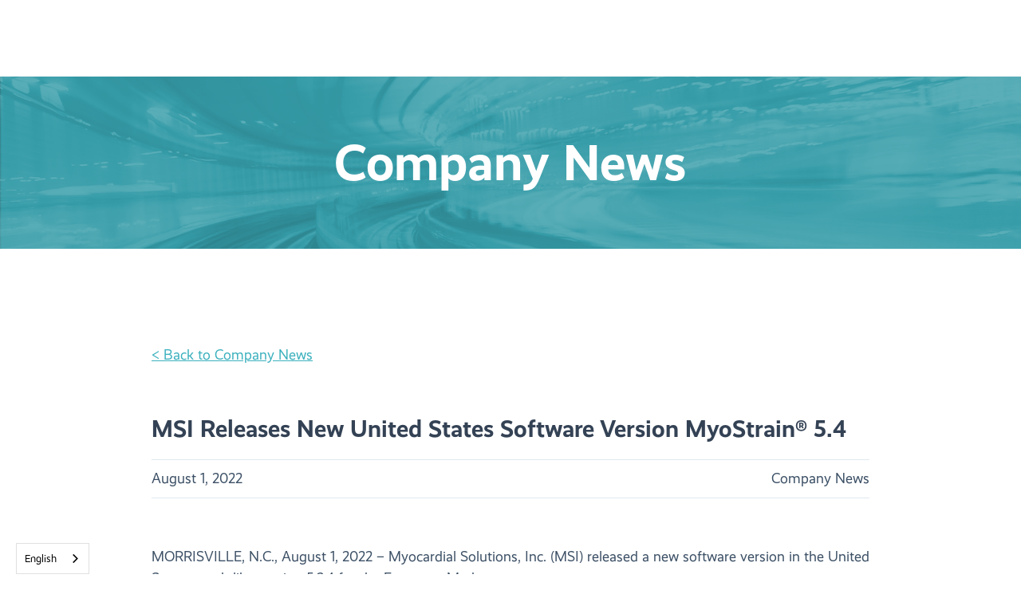

--- FILE ---
content_type: text/html
request_url: https://www.myocardialsolutions.com/news-article/msi-releases-new-united-states-software-version-myostrain-r-5-4
body_size: 7340
content:
<!DOCTYPE html><!-- This site was created in Webflow. https://webflow.com --><!-- Last Published: Mon Dec 15 2025 17:34:30 GMT+0000 (Coordinated Universal Time) --><html data-wf-domain="www.myocardialsolutions.com" data-wf-page="608c3b4ade68d24dfe254645" data-wf-site="5db9a2d072f186a6e03a59ff" lang="en" data-wf-collection="608c3b4ade68d243b3254595" data-wf-item-slug="msi-releases-new-united-states-software-version-myostrain-r-5-4"><head><meta charset="utf-8"/><title>MSI Releases New United States Software Version MyoStrain® 5.4</title><meta content="Myocardial Solutions, Inc. (MSI) released a new software version in the United States much like version 5.2.4 for the European Market. The updated software features..." name="description"/><meta content="MSI Releases New United States Software Version MyoStrain® 5.4" property="og:title"/><meta content="Myocardial Solutions, Inc. (MSI) released a new software version in the United States much like version 5.2.4 for the European Market. The updated software features..." property="og:description"/><meta content="" property="og:image"/><meta content="MSI Releases New United States Software Version MyoStrain® 5.4" property="twitter:title"/><meta content="Myocardial Solutions, Inc. (MSI) released a new software version in the United States much like version 5.2.4 for the European Market. The updated software features..." property="twitter:description"/><meta content="" property="twitter:image"/><meta property="og:type" content="website"/><meta content="summary_large_image" name="twitter:card"/><meta content="width=device-width, initial-scale=1" name="viewport"/><meta content="Webflow" name="generator"/><link href="https://cdn.prod.website-files.com/5db9a2d072f186a6e03a59ff/css/myocardial-solutions.webflow.shared.9c13e9f8d.css" rel="stylesheet" type="text/css"/><link href="https://fonts.googleapis.com" rel="preconnect"/><link href="https://fonts.gstatic.com" rel="preconnect" crossorigin="anonymous"/><script src="https://ajax.googleapis.com/ajax/libs/webfont/1.6.26/webfont.js" type="text/javascript"></script><script type="text/javascript">WebFont.load({  google: {    families: ["Open Sans:300,300italic,400,400italic,600,600italic,700,700italic,800,800italic"]  }});</script><script type="text/javascript">!function(o,c){var n=c.documentElement,t=" w-mod-";n.className+=t+"js",("ontouchstart"in o||o.DocumentTouch&&c instanceof DocumentTouch)&&(n.className+=t+"touch")}(window,document);</script><link href="https://cdn.prod.website-files.com/5db9a2d072f186a6e03a59ff/5e95c794e75195c17f31884d_Favicon.png" rel="shortcut icon" type="image/x-icon"/><link href="https://cdn.prod.website-files.com/5db9a2d072f186a6e03a59ff/5e95c78efc6ddd99b1dcae73_Webclip.png" rel="apple-touch-icon"/><script src="https://www.google.com/recaptcha/api.js" type="text/javascript"></script><script type='text/javascript' src='https://platform-api.sharethis.com/js/sharethis.js#property=5ee3d00863e943001287399a&product=inline-share-buttons&cms=sop' async='async'></script>
<script id="jetboost-script" type="text/javascript"> window.JETBOOST_SITE_ID = "cknz8a7ej04zn0t501mec6xe0"; (function(d) { var s = d.createElement("script"); s.src = "https://cdn.jetboost.io/jetboost.js"; s.async = 1; d.getElementsByTagName("head")[0].appendChild(s); })(document); </script>

<link rel="alternate" hreflang="en" href="https://www.myocardialsolutions.com">
<link rel="alternate" hreflang="es" href="https://es.myocardialsolutions.com">
<link rel="alternate" hreflang="de" href="https://de.myocardialsolutions.com">
<link rel="alternate" hreflang="it" href="https://it.myocardialsolutions.com">
<script type="text/javascript" src="https://cdn.weglot.com/weglot.min.js"></script>
<script>
    Weglot.initialize({
        api_key: 'wg_b07937c91f9ec5f4b66c3b77c4e652cb9'
    });
</script>
<script type="text/javascript">
var _iub = _iub || [];
_iub.csConfiguration = {"askConsentAtCookiePolicyUpdate":true,"countryDetection":true,"enableFadp":true,"enableLgpd":true,"enableUspr":true,"lang":"en","lgpdAppliesGlobally":false,"perPurposeConsent":true,"siteId":1912002,"whitelabel":false,"cookiePolicyId":65732500, "banner":{ "acceptButtonCaptionColor":"white","acceptButtonColor":"#359ca8","acceptButtonDisplay":true,"backgroundColor":"#3b495c","closeButtonRejects":true,"customizeButtonCaptionColor":"white","customizeButtonColor":"rgba(255, 255, 255, 0.11)","customizeButtonDisplay":true,"explicitWithdrawal":true,"listPurposes":true,"ownerName":"myocardialsolutions.com","position":"bottom","rejectButtonCaptionColor":"white","rejectButtonColor":"#0073CE","rejectButtonDisplay":true,"showPurposesToggles":true,"showTotalNumberOfProviders":true,"textColor":"white" }};
</script>
<script type="text/javascript" src="//cs.iubenda.com/sync/1912002.js"></script>
<script type="text/javascript" src="//cdn.iubenda.com/cs/gpp/stub.js"></script>
<script type="text/javascript" src="//cdn.iubenda.com/cs/iubenda_cs.js" charset="UTF-8" async></script>
<script type="text/javascript">var _iub = _iub || {}; _iub.cons_instructions = _iub.cons_instructions || []; _iub.cons_instructions.push(["init", {api_key: "H9uz0PNPuuHwAlVeORHaOHk4g77NuqWr"}]);</script><script type="text/javascript" src="https://cdn.iubenda.com/cons/iubenda_cons.js" async></script><script src="https://cdn.prod.website-files.com/5db9a2d072f186a6e03a59ff%2F66ba5a08efe71070f98dd10a%2F67a4d1ae2d077ee5fdb9fad7%2Fpvw3dnkf5d-1.1.1.js" type="text/javascript"></script></head><body class="body-3"><div class="page-hero-2 tertiary company"><div class="hero-container w-container"><div class="hero-grid-2"><div class="hero-header-block"><h2 class="heading-85">Company News</h2></div></div></div></div><div class="new-section new-spacing"><div class="hero-container _2 w-container"><div class="section-wrapper"><div class="content-wrapper"><div class="content-grid-column-left"><div class="div-block-275"><a href="/library/company-news">&lt; Back to Company News</a></div><div class="content-header-block"><h1 class="heading-97">MSI Releases New United States Software Version MyoStrain® 5.4</h1><div class="w-dyn-bind-empty w-richtext"></div><div class="div-block-274"><div class="text-block-88">August 1, 2022</div><div class="text-block-88">Company News</div></div></div><div class="html-embed w-embed"><div class="sharethis-inline-share-buttons"></div></div><div class="rich-text-block-2 w-richtext"><p>MORRISVILLE, N.C., August 1, 2022 – Myocardial Solutions, Inc. (MSI) released a new software version in the United States much like version 5.2.4 for the European Market. </p><p>The updated software features semi-auto contouring of cardiac imaging. “MSI continues to incorporate AI for faster and more comprehensive assessment of the health of the heart. With semi-auto contouring, a full picture of cardiac global and regional function is produced with minimal user interaction. It is an assistant to the user for speed while maintaining the high accuracy of MyoStrain reports,” commented Dr. Nael Osman, Chief Scientific Officer, Myocardial Solutions, Inc. Other features addressed certain customer requests representing continual improvement.</p></div><div class="div-block-228"><div class="divider-horizontal"></div><h3 class="media-contact">Media Contact</h3><p class="paragraph-69"><a href="mailto:PR@myocardialsolutions.com">PR@myocardialsolutions.com<br/>‍</a>919.677.8100</p><h3 class="boilerplate-header">About Myocardial Solutions, Inc. </h3><p class="paragraph-68"><a href="https://www.myocardialsolutions.com">Myocardial Solutions, Inc.</a> (MSI) is a medical technology company working to transform the cardiac and cancer care continuum. Leveraging more than 400 publications in clinical research and development, MSI’s proprietary technology, MyoStrain®, is a 10-minute, MRI-based heart function test providing physicians with sensitive diagnostic markers to support the early assessment and individualized treatment of heart dysfunction. MyoStrain has received FDA-510(k) pre-market clearance, CE-mark certification, and is commercially available in the United States and Europe.<br/> <br/>To learn more about MyoStrain, visit <a href="http://www.myocardialsolutions.com/">myocardialsolutions.com</a> or connect with us on <a href="https://www.linkedin.com/company/myocardial-solutions/" target="_blank">LinkedIn</a> and Twitter <a href="https://twitter.com/myocardialsoln" target="_blank">@myocardialsoln</a>.  <br/><br/>808 Aviation Pkwy, Suite 700 | Morrisville, NC 27560 | myocardialsolutions.com | ph: +1.919.677.8100<br/><br/><strong>© Copyright 2022 Myocardial Solutions Inc. All rights reserved.</strong> MyoStrain® and the MyoHealth<sup class="superscript">TM <br/></sup>Score are among the trademarks of Myocardial Solutions.</p></div></div></div></div></div></div><div id="footer" class="footer-v1-1 section-9 section-11 section-12"><div class="footer-container-2 w-container"><div class="w-layout-grid footer-grid"><div class="footer-block"><div class="social-media-block"><div class="social-icons footer"><a href="https://twitter.com/myocardialsoln" target="_blank" class="s-icon w-inline-block"><img src="https://cdn.prod.website-files.com/5db9a2d072f186a6e03a59ff/5ef4acd6323bc2828c6501e6_twitter-icon-gray.svg" loading="lazy" alt=""/></a><a href="https://www.facebook.com/myocardialsolutions/" target="_blank" class="s-icon w-inline-block"><img src="https://cdn.prod.website-files.com/5db9a2d072f186a6e03a59ff/5ef4acfb8bf0d367929af971_facebook-icon-gray.svg" loading="lazy" alt=""/></a><a href="https://www.linkedin.com/company/myocardial-solutions/" target="_blank" class="s-icon w-inline-block"><img src="https://cdn.prod.website-files.com/5db9a2d072f186a6e03a59ff/5ef4ace80006d2e8b94c3a44_linkedin-icon-gray.svg" loading="lazy" alt=""/></a><a href="https://www.instagram.com/myocardialsolutions/" target="_blank" class="s-icon w-inline-block"><img src="https://cdn.prod.website-files.com/5db9a2d072f186a6e03a59ff/5ef4ad12323bc2bbe8650210_instagram-icon-gray.svg" loading="lazy" alt=""/></a></div></div></div><div id="w-node-b5bb2853-5a92-c0a0-0371-d9ba0657f76c-0faae6fd" class="w-layout-grid grid-15"><div id="w-node-b947dc04-404d-600a-9de0-38928634c9d1-0faae6fd" class="footer-block"><div class="footer-link-block"><div class="collection-list-wrapper-13 w-dyn-list"><div role="list" class="collection-list-4 w-dyn-items"><div role="listitem" class="collection-item-16 w-dyn-item"><a href="/terms-policies/terms-of-service" class="footer-link">Terms of Service</a></div><div role="listitem" class="collection-item-16 w-dyn-item"><a href="/terms-policies/privacy-policy" class="footer-link">Privacy Policy</a></div><div role="listitem" class="collection-item-16 w-dyn-item"><a href="/terms-policies/cookies-policy" class="footer-link">Cookies Policy</a></div></div></div></div></div><div id="w-node-_3deb6c52-b56e-ee76-0fdb-682b6b1aa401-0faae6fd" class="copyright-block"><div class="copyright"><div class="copyright-text">© 2025 Myocardial Solutions Inc. All rights reserved. <a href="https://www.myocardialsolutions.com/terms-policies/terms-of-service" class="footer-link-2">‍</a></div></div></div></div></div></div></div><div data-collapse="medium" data-animation="default" data-duration="400" data-easing="ease" data-easing2="ease" role="banner" class="new_nav w-nav"><div class="search-box-pop"><form action="/search" class="search-2 w-form"><input class="search-input-4 w-input" maxlength="256" name="query" placeholder="Search…" type="search" id="search" required=""/><input type="submit" class="search_button w-button" value="Search"/></form></div><div class="container-13 w-container"><a href="/" class="brand-4 w-nav-brand"><img src="https://cdn.prod.website-files.com/5db9a2d072f186a6e03a59ff/5ef23435a9843052b26a4978_msi-logo-tagline.svg" id="contact" alt="myocardial solutions logo" class="myostrain-logo-3"/></a><div class="menu-button-6 w-nav-button"><div class="w-icon-nav-menu"></div></div><nav role="navigation" class="nav-menu-7 w-nav-menu"><div data-hover="false" data-delay="0" class="dropdown-9 w-dropdown"><div class="dropdown-toggle w-dropdown-toggle"><div class="w-icon-dropdown-toggle"></div><div>myostrain®</div></div><nav class="dropdown-list-5 w-dropdown-list"><div class="container-14 w-container"><div class="w-layout-grid grid-42"><div id="w-node-_7fdcc795-89e2-460f-10fd-e50a9a71ed3d-9a71ed2a" class="nav-list-grid"><div class="nav-title"><strong>MYOSTRAIN</strong></div><a href="/the-myostrain-test" class="dropdown-link-7 w-dropdown-link">The MyoStrain® Test</a><a href="/the-myostress-test" class="dropdown-link-7 w-dropdown-link">About MyoStress®</a><a href="/about-segmental-strain" class="dropdown-link-7 w-dropdown-link">About Segmental Strain</a><a href="/labels" class="dropdown-link-7 w-dropdown-link">User Documentation</a></div><div id="w-node-_7fdcc795-89e2-460f-10fd-e50a9a71ed4d-9a71ed2a" class="div-block-281"></div><div><div class="nav-title"><strong>USERS</strong></div><div class="w-dyn-list"><div role="list" class="w-dyn-items"><div role="listitem" class="w-dyn-item"><a href="/users/accuracy" class="dropdown-link-7 w-dropdown-link">About MyoStrain® Accuracy</a></div><div role="listitem" class="w-dyn-item"><a href="/users/physician-testimonials" class="dropdown-link-7 w-dropdown-link">Physician Testimonials</a></div><div role="listitem" class="w-dyn-item"><a href="/users/indications-for-use" class="dropdown-link-7 w-dropdown-link">Indications for Use</a></div></div></div></div><div id="w-node-_007f4981-9be4-bfee-a352-0d3594beb8f2-9a71ed2a" class="div-block-281"></div><div><div class="nav-title"><strong>LATEST NEWS</strong></div><div class="publications w-dyn-list"><div role="list" class="w-dyn-items"><div role="listitem" class="w-dyn-item"><div class="annoucement"><h3 class="h3">Myocardial Solutions Brings Advanced Cardiac Imaging to Medical Center at Ocean Reef</h3><a href="/news-article/www-myocardialsolutions-com-news-article" class="button-3 w-button">read more</a></div></div></div></div></div></div></div></nav></div><div data-hover="false" data-delay="0" class="dropdown-9 w-dropdown"><div class="dropdown-toggle w-dropdown-toggle"><div class="w-icon-dropdown-toggle"></div><div>applications</div></div><nav class="dropdown-list-5 w-dropdown-list"><div class="container-14 w-container"><div class="w-layout-grid grid-42"><div id="w-node-_7fdcc795-89e2-460f-10fd-e50a9a71ed63-9a71ed2a" class="nav-list-grid"><div class="nav-title"><strong>APPLICATIONS</strong></div><div class="w-dyn-list"><div role="list" class="w-dyn-items"><div role="listitem" class="w-dyn-item"><a href="/applications/cardio-oncology" class="dropdown-link-7 w-dropdown-link">Cardio-oncology</a></div><div role="listitem" class="w-dyn-item"><a href="/applications/chronic-diseases" class="dropdown-link-7 w-dropdown-link">Chronic Diseases</a></div><div role="listitem" class="w-dyn-item"><a href="/applications/heart-failure" class="dropdown-link-7 w-dropdown-link">Heart Failure</a></div><div role="listitem" class="w-dyn-item"><a href="/applications/er-chest-pain-triage" class="dropdown-link-7 w-dropdown-link">Stress Testing</a></div><div role="listitem" class="w-dyn-item"><a href="/applications/covid-19" class="dropdown-link-7 w-dropdown-link">COVID-19</a></div></div></div></div><div id="w-node-_7fdcc795-89e2-460f-10fd-e50a9a71ed71-9a71ed2a" class="div-block-281"></div><div><div class="nav-title"><strong>LATEST NEWS</strong></div><div class="publications w-dyn-list"><div role="list" class="w-dyn-items"><div role="listitem" class="w-dyn-item"><div class="annoucement"><h3 class="h3">Myocardial Solutions Brings Advanced Cardiac Imaging to Medical Center at Ocean Reef</h3><a href="/news-article/www-myocardialsolutions-com-news-article" class="button-3 w-button">read more</a></div></div></div></div></div></div></div></nav></div><div data-hover="false" data-delay="0" class="dropdown-9 w-dropdown"><div class="dropdown-toggle w-dropdown-toggle"><div class="w-icon-dropdown-toggle"></div><div>medical affairs</div></div><nav class="dropdown-list-5 w-dropdown-list"><div class="container-14 w-container"><div class="w-layout-grid grid-42"><div id="w-node-_7fdcc795-89e2-460f-10fd-e50a9a71ed87-9a71ed2a" class="nav-list-grid"><div class="nav-title"><strong>MEDICAL AFFAIRS</strong></div><a href="/medical-affairs/our-clinical-approach" class="dropdown-link-7 w-dropdown-link">Our Clinical Approach</a><a href="/medical-affairs/myostrain-training" class="dropdown-link-7 w-dropdown-link">MyoStrain® Training</a><a href="/medical-affairs/ask-medical-affairs" class="dropdown-link-7 w-dropdown-link">Ask Medical Affairs</a></div><div id="w-node-_7fdcc795-89e2-460f-10fd-e50a9a71ed91-9a71ed2a" class="div-block-281"></div><div id="w-node-_7fdcc795-89e2-460f-10fd-e50a9a71ed92-9a71ed2a" class="nav-list-grid"><div class="nav-title"><strong>LIBRARY</strong></div><a href="/medical-affairs/library/publications" class="dropdown-link-7 w-dropdown-link">Publications</a><a href="/medical-affairs/library/case-studies" class="dropdown-link-7 hide w-dropdown-link">Case Studies</a><a href="/medical-affairs/library/presentations" class="dropdown-link-7 w-dropdown-link">Presentations</a></div><div id="w-node-_4773ca78-1f06-8e40-43ab-828420feda24-9a71ed2a" class="div-block-281"></div><div><div class="nav-title"><strong>RESEARCH SPOTLIGHT</strong></div><div class="cs w-dyn-list"><div role="list" class="w-dyn-items"><div role="listitem" class="w-dyn-item"><div class="annoucement w-condition-invisible"><h3 class="h3 w-dyn-bind-empty"></h3><a href="#" class="button-3 w-button">KEEP READING</a></div></div></div></div><div class="publications w-dyn-list"><div role="list" class="w-dyn-items"><div role="listitem" class="w-dyn-item"><div class="annoucement"><h3 class="h3">Multiparametric Early Detection and Prediction of Cardiotoxicity Using Myocardial Strain, T1 and T2 Mapping, and Biochemical Markers: A Longitudinal Cardiac Resonance Imaging Study During 2 Years of Follow-Up</h3><h6 class="subh">Circulation: Cardiovascular Imaging</h6><a href="https://www.ahajournals.org/doi/10.1161/CIRCIMAGING.121.012459" target="_blank" class="button-3 w-button">read more</a></div></div></div></div><div class="presentation w-dyn-list"><div role="list" class="w-dyn-items"><div role="listitem" class="w-dyn-item"><div class="annoucement w-condition-invisible"><h3 class="h3 w-dyn-bind-empty"></h3><a href="#" class="button-3 w-button">KEEP READING</a></div></div></div></div></div></div></div></nav></div><div data-hover="false" data-delay="0" class="dropdown-9 w-dropdown"><div class="dropdown-toggle w-dropdown-toggle"><div class="w-icon-dropdown-toggle"></div><div>company</div></div><nav class="dropdown-list-5 w-dropdown-list"><div class="container-14 w-container"><div class="w-layout-grid grid-42 _3column"><div id="w-node-_7fdcc795-89e2-460f-10fd-e50a9a71eda4-9a71ed2a" class="nav-list-grid"><div class="nav-title"><strong>ABOUT US</strong></div><div class="w-dyn-list"><div role="list" class="w-dyn-items"><div role="listitem" class="w-dyn-item"><a href="/about/our-commitment" class="dropdown-link-7 w-dropdown-link">Our Commitment</a></div><div role="listitem" class="w-dyn-item"><a href="/about/management-team" class="dropdown-link-7 w-dropdown-link">Management Team</a></div><div role="listitem" class="w-dyn-item"><a href="/about/board-of-directors" class="dropdown-link-7 w-dropdown-link">Board of Directors</a></div><div role="listitem" class="w-dyn-item"><a href="/about/myostrain-history" class="dropdown-link-7 w-dropdown-link">MyoStrain® History</a></div></div></div></div><div id="w-node-_7fdcc795-89e2-460f-10fd-e50a9a71edb1-9a71ed2a" class="div-block-281"></div><div id="w-node-_7fdcc795-89e2-460f-10fd-e50a9a71edb2-9a71ed2a" class="nav-list-grid"><div class="nav-title"><strong>NEWS</strong></div><a href="/library/company-news" class="dropdown-link-7 w-dropdown-link">Company News</a><a href="/library/events-conferences" class="dropdown-link-7 w-dropdown-link">Events &amp; Conferences</a><div class="connect-wrap"><div class="nav-title"><strong>CONNECT</strong></div><a href="/contact-us" class="dropdown-link-7 w-dropdown-link">Contact Us</a><div class="social-icons"><a href="https://twitter.com/myocardialsoln" target="_blank" class="s-icon w-inline-block"><img src="https://cdn.prod.website-files.com/5db9a2d072f186a6e03a59ff/5ef4acd6323bc2828c6501e6_twitter-icon-gray.svg" loading="lazy" alt=""/></a><a href="https://www.facebook.com/myocardialsolutions/" target="_blank" class="s-icon w-inline-block"><img src="https://cdn.prod.website-files.com/5db9a2d072f186a6e03a59ff/5ef4acfb8bf0d367929af971_facebook-icon-gray.svg" loading="lazy" alt=""/></a><a href="https://www.linkedin.com/company/myocardial-solutions/" target="_blank" class="s-icon w-inline-block"><img src="https://cdn.prod.website-files.com/5db9a2d072f186a6e03a59ff/5ef4ace80006d2e8b94c3a44_linkedin-icon-gray.svg" loading="lazy" alt=""/></a><a href="https://www.instagram.com/myocardialsolutions/" target="_blank" class="s-icon w-inline-block"><img src="https://cdn.prod.website-files.com/5db9a2d072f186a6e03a59ff/5ef4ad12323bc2bbe8650210_instagram-icon-gray.svg" loading="lazy" alt=""/></a></div></div></div><div id="w-node-_7fdcc795-89e2-460f-10fd-e50a9a71edba-9a71ed2a" class="div-block-281"></div><div id="w-node-_7fdcc795-89e2-460f-10fd-e50a9a71edbb-9a71ed2a" class="nav-list-grid"><div class="publications w-dyn-list"><div role="list" class="w-dyn-items"><div role="listitem" class="w-dyn-item"><div class="annoucement"><div class="nav-title"><strong>LATEST NEWS</strong></div><h3 class="h3">Myocardial Solutions Brings Advanced Cardiac Imaging to Medical Center at Ocean Reef</h3><a href="/news-article/www-myocardialsolutions-com-news-article" class="button-3 w-button">read more</a></div></div></div></div></div></div></div></nav></div><div data-w-id="f40fb926-2cd1-a806-ef89-551917208ee8" class="wg-element-wrapper sw8"><div data-hover="true" data-delay="500" data-w-id="f40fb926-2cd1-a806-ef89-551917208ee9" class="wg-dropdown-2 w-dropdown"><div lang="en" class="wg-dd-2-togle w-dropdown-toggle"><nav class="wg-selector-text-wrapper"><div class="wg-flag"><img src="https://cdn.prod.website-files.com/5db9a2d072f186a6e03a59ff/618d6934b4b2595cc5275e19_us.svg" alt="" class="wg-flag-ico"/></div><div class="text-block-99">English</div></nav></div><nav class="wg-dd-2-list wg-dropdown-link-flag w-dropdown-list"><a lang="es" href="#" class="wg-dropdown-2-link w-inline-block"><div class="wg-selector-text-wrapper"><div class="wg-flag"><img src="https://cdn.prod.website-files.com/618d6404ddf69cb2d6863b84/618d6404ddf69c3bd4863b9a_es.svg" alt="" class="wg-flag-ico"/></div><div><strong>Español</strong></div></div></a></nav></div><div class="wg-code w-embed w-script"><script type="text/javascript" src="https://cdn.weglot.com/weglot.min.js"></script>
<script>
// init Weglot
Weglot.initialize({
	api_key: 'wg_b07937c91f9ec5f4b66c3b77c4e652cb9'
});

// on Weglot init
Weglot.on('initialized', ()=>{
	// get the current active language
  const currentLang = Weglot.getCurrentLang();
  // call updateFlagDropdownLinks functions
  updateSW8FlagDropdownLinks(currentLang);
});

// for each of the .wg-element-wrapper language links
document.querySelectorAll('.wg-element-wrapper.sw8 [lang]').forEach((link)=>{
		// add a click event listener
		link.addEventListener('click', function(e){
    	// prevent default
			e.preventDefault();
      // switch to the current active language      
      Weglot.switchTo(this.getAttribute('lang'));
      // call updateDropdownLinks function
      updateSW8FlagDropdownLinks(this.getAttribute('lang'));
		});
});

// updateFlagDropdownLinks function
function updateSW8FlagDropdownLinks(currentLang){
	// get the wrapper element
	const $wrapper = document.querySelector('.wg-element-wrapper.sw8'); 
  // if the .w-dropdown-toggle is not the current active language
 	if($wrapper.querySelector('.w-dropdown-toggle').getAttribute('lang') !== currentLang){
  	// swap the dropdown toggle's innerHTML with the current active language link innerHTML
  	const $activeLangLink = $wrapper.querySelector('[lang='+currentLang+']');
    const childDiv = $activeLangLink.innerHTML;
    const $toggle = $wrapper.querySelector('.w-dropdown-toggle');
    const toggleDiv = $toggle.innerHTML;
    $toggle.innerHTML = childDiv;
    $activeLangLink.innerHTML = toggleDiv;
    
    // swap the dropdown toggle's lang attr with the current active language link lang attr
		const lang = $activeLangLink.getAttribute('lang');
   	const toggleLang = $toggle.getAttribute('lang');
		$toggle.setAttribute('lang', lang);
		$activeLangLink.setAttribute('lang', toggleLang);
  }
}
</script></div></div><div data-w-id="7fdcc795-89e2-460f-10fd-e50a9a71edcc" class="search-icon"><img src="https://cdn.prod.website-files.com/5db9a2d072f186a6e03a59ff/6079f9aee59c2859d7cab8cc_002-search-interface-symbol%201.svg" loading="lazy" alt="" class="image-144"/></div><form action="/search" class="search-2 mobile w-form"><input class="search-input-4 w-input" maxlength="256" name="query" placeholder="Search…" type="search" id="search" required=""/><input type="submit" class="search_button w-button" value="Search"/></form><a href="/medical-affairs/myostrain-training" class="contact-nav w-button">get training</a></nav></div></div><script src="https://d3e54v103j8qbb.cloudfront.net/js/jquery-3.5.1.min.dc5e7f18c8.js?site=5db9a2d072f186a6e03a59ff" type="text/javascript" integrity="sha256-9/aliU8dGd2tb6OSsuzixeV4y/faTqgFtohetphbbj0=" crossorigin="anonymous"></script><script src="https://cdn.prod.website-files.com/5db9a2d072f186a6e03a59ff/js/webflow.schunk.36b8fb49256177c8.js" type="text/javascript"></script><script src="https://cdn.prod.website-files.com/5db9a2d072f186a6e03a59ff/js/webflow.55948ff1.eb93f2aab5d3922c.js" type="text/javascript"></script><script>
var Webflow = Webflow || [];
Webflow.push(function () {
  var tabName = getParam('tab');
  if (!tabName) return;

  $('.' + tabName).triggerHandler('click');

  function getParam(name) {
    name = name.replace(/[\[]/, "\\[").replace(/[\]]/, "\\]");
    var regex = new RegExp("[\\?&]" + name + "=([^&#]*)"),
      results = regex.exec(location.search);
    return results == null ? "" : decodeURIComponent(results[1].replace(/\+/g, " "));
  }
});
</script><script type="text/javascript">
var _iub = _iub || [];
_iub.csConfiguration = {"countryDetection":true,"whitelabel":false,"lang":"en","siteId":1912002,"consentOnScroll":false,"cookiePolicyId":65732500, "banner":{ "acceptButtonDisplay":true,"customizeButtonDisplay":true,"acceptButtonColor":"#359ca8","acceptButtonCaptionColor":"white","customizeButtonColor":"rgba(255, 255, 255, 0.11)","customizeButtonCaptionColor":"white","rejectButtonColor":"#0073CE","rejectButtonCaptionColor":"white","position":"bottom","textColor":"white","backgroundColor":"#3b495c" }};
</script>
<script type="text/javascript" src="//cdn.iubenda.com/cs/iubenda_cs.js" charset="UTF-8" async></script></body></html>

--- FILE ---
content_type: text/css
request_url: https://cdn.prod.website-files.com/5db9a2d072f186a6e03a59ff/css/myocardial-solutions.webflow.shared.9c13e9f8d.css
body_size: 45360
content:
html {
  -webkit-text-size-adjust: 100%;
  -ms-text-size-adjust: 100%;
  font-family: sans-serif;
}

body {
  margin: 0;
}

article, aside, details, figcaption, figure, footer, header, hgroup, main, menu, nav, section, summary {
  display: block;
}

audio, canvas, progress, video {
  vertical-align: baseline;
  display: inline-block;
}

audio:not([controls]) {
  height: 0;
  display: none;
}

[hidden], template {
  display: none;
}

a {
  background-color: #0000;
}

a:active, a:hover {
  outline: 0;
}

abbr[title] {
  border-bottom: 1px dotted;
}

b, strong {
  font-weight: bold;
}

dfn {
  font-style: italic;
}

h1 {
  margin: .67em 0;
  font-size: 2em;
}

mark {
  color: #000;
  background: #ff0;
}

small {
  font-size: 80%;
}

sub, sup {
  vertical-align: baseline;
  font-size: 75%;
  line-height: 0;
  position: relative;
}

sup {
  top: -.5em;
}

sub {
  bottom: -.25em;
}

img {
  border: 0;
}

svg:not(:root) {
  overflow: hidden;
}

hr {
  box-sizing: content-box;
  height: 0;
}

pre {
  overflow: auto;
}

code, kbd, pre, samp {
  font-family: monospace;
  font-size: 1em;
}

button, input, optgroup, select, textarea {
  color: inherit;
  font: inherit;
  margin: 0;
}

button {
  overflow: visible;
}

button, select {
  text-transform: none;
}

button, html input[type="button"], input[type="reset"] {
  -webkit-appearance: button;
  cursor: pointer;
}

button[disabled], html input[disabled] {
  cursor: default;
}

button::-moz-focus-inner, input::-moz-focus-inner {
  border: 0;
  padding: 0;
}

input {
  line-height: normal;
}

input[type="checkbox"], input[type="radio"] {
  box-sizing: border-box;
  padding: 0;
}

input[type="number"]::-webkit-inner-spin-button, input[type="number"]::-webkit-outer-spin-button {
  height: auto;
}

input[type="search"] {
  -webkit-appearance: none;
}

input[type="search"]::-webkit-search-cancel-button, input[type="search"]::-webkit-search-decoration {
  -webkit-appearance: none;
}

legend {
  border: 0;
  padding: 0;
}

textarea {
  overflow: auto;
}

optgroup {
  font-weight: bold;
}

table {
  border-collapse: collapse;
  border-spacing: 0;
}

td, th {
  padding: 0;
}

@font-face {
  font-family: webflow-icons;
  src: url("[data-uri]") format("truetype");
  font-weight: normal;
  font-style: normal;
}

[class^="w-icon-"], [class*=" w-icon-"] {
  speak: none;
  font-variant: normal;
  text-transform: none;
  -webkit-font-smoothing: antialiased;
  -moz-osx-font-smoothing: grayscale;
  font-style: normal;
  font-weight: normal;
  line-height: 1;
  font-family: webflow-icons !important;
}

.w-icon-slider-right:before {
  content: "";
}

.w-icon-slider-left:before {
  content: "";
}

.w-icon-nav-menu:before {
  content: "";
}

.w-icon-arrow-down:before, .w-icon-dropdown-toggle:before {
  content: "";
}

.w-icon-file-upload-remove:before {
  content: "";
}

.w-icon-file-upload-icon:before {
  content: "";
}

* {
  box-sizing: border-box;
}

html {
  height: 100%;
}

body {
  color: #333;
  background-color: #fff;
  min-height: 100%;
  margin: 0;
  font-family: Arial, sans-serif;
  font-size: 14px;
  line-height: 20px;
}

img {
  vertical-align: middle;
  max-width: 100%;
  display: inline-block;
}

html.w-mod-touch * {
  background-attachment: scroll !important;
}

.w-block {
  display: block;
}

.w-inline-block {
  max-width: 100%;
  display: inline-block;
}

.w-clearfix:before, .w-clearfix:after {
  content: " ";
  grid-area: 1 / 1 / 2 / 2;
  display: table;
}

.w-clearfix:after {
  clear: both;
}

.w-hidden {
  display: none;
}

.w-button {
  color: #fff;
  line-height: inherit;
  cursor: pointer;
  background-color: #3898ec;
  border: 0;
  border-radius: 0;
  padding: 9px 15px;
  text-decoration: none;
  display: inline-block;
}

input.w-button {
  -webkit-appearance: button;
}

html[data-w-dynpage] [data-w-cloak] {
  color: #0000 !important;
}

.w-code-block {
  margin: unset;
}

pre.w-code-block code {
  all: inherit;
}

.w-optimization {
  display: contents;
}

.w-webflow-badge, .w-webflow-badge > img {
  box-sizing: unset;
  width: unset;
  height: unset;
  max-height: unset;
  max-width: unset;
  min-height: unset;
  min-width: unset;
  margin: unset;
  padding: unset;
  float: unset;
  clear: unset;
  border: unset;
  border-radius: unset;
  background: unset;
  background-image: unset;
  background-position: unset;
  background-size: unset;
  background-repeat: unset;
  background-origin: unset;
  background-clip: unset;
  background-attachment: unset;
  background-color: unset;
  box-shadow: unset;
  transform: unset;
  direction: unset;
  font-family: unset;
  font-weight: unset;
  color: unset;
  font-size: unset;
  line-height: unset;
  font-style: unset;
  font-variant: unset;
  text-align: unset;
  letter-spacing: unset;
  -webkit-text-decoration: unset;
  text-decoration: unset;
  text-indent: unset;
  text-transform: unset;
  list-style-type: unset;
  text-shadow: unset;
  vertical-align: unset;
  cursor: unset;
  white-space: unset;
  word-break: unset;
  word-spacing: unset;
  word-wrap: unset;
  transition: unset;
}

.w-webflow-badge {
  white-space: nowrap;
  cursor: pointer;
  box-shadow: 0 0 0 1px #0000001a, 0 1px 3px #0000001a;
  visibility: visible !important;
  opacity: 1 !important;
  z-index: 2147483647 !important;
  color: #aaadb0 !important;
  overflow: unset !important;
  background-color: #fff !important;
  border-radius: 3px !important;
  width: auto !important;
  height: auto !important;
  margin: 0 !important;
  padding: 6px !important;
  font-size: 12px !important;
  line-height: 14px !important;
  text-decoration: none !important;
  display: inline-block !important;
  position: fixed !important;
  inset: auto 12px 12px auto !important;
  transform: none !important;
}

.w-webflow-badge > img {
  position: unset;
  visibility: unset !important;
  opacity: 1 !important;
  vertical-align: middle !important;
  display: inline-block !important;
}

h1, h2, h3, h4, h5, h6 {
  margin-bottom: 10px;
  font-weight: bold;
}

h1 {
  margin-top: 20px;
  font-size: 38px;
  line-height: 44px;
}

h2 {
  margin-top: 20px;
  font-size: 32px;
  line-height: 36px;
}

h3 {
  margin-top: 20px;
  font-size: 24px;
  line-height: 30px;
}

h4 {
  margin-top: 10px;
  font-size: 18px;
  line-height: 24px;
}

h5 {
  margin-top: 10px;
  font-size: 14px;
  line-height: 20px;
}

h6 {
  margin-top: 10px;
  font-size: 12px;
  line-height: 18px;
}

p {
  margin-top: 0;
  margin-bottom: 10px;
}

blockquote {
  border-left: 5px solid #e2e2e2;
  margin: 0 0 10px;
  padding: 10px 20px;
  font-size: 18px;
  line-height: 22px;
}

figure {
  margin: 0 0 10px;
}

figcaption {
  text-align: center;
  margin-top: 5px;
}

ul, ol {
  margin-top: 0;
  margin-bottom: 10px;
  padding-left: 40px;
}

.w-list-unstyled {
  padding-left: 0;
  list-style: none;
}

.w-embed:before, .w-embed:after {
  content: " ";
  grid-area: 1 / 1 / 2 / 2;
  display: table;
}

.w-embed:after {
  clear: both;
}

.w-video {
  width: 100%;
  padding: 0;
  position: relative;
}

.w-video iframe, .w-video object, .w-video embed {
  border: none;
  width: 100%;
  height: 100%;
  position: absolute;
  top: 0;
  left: 0;
}

fieldset {
  border: 0;
  margin: 0;
  padding: 0;
}

button, [type="button"], [type="reset"] {
  cursor: pointer;
  -webkit-appearance: button;
  border: 0;
}

.w-form {
  margin: 0 0 15px;
}

.w-form-done {
  text-align: center;
  background-color: #ddd;
  padding: 20px;
  display: none;
}

.w-form-fail {
  background-color: #ffdede;
  margin-top: 10px;
  padding: 10px;
  display: none;
}

label {
  margin-bottom: 5px;
  font-weight: bold;
  display: block;
}

.w-input, .w-select {
  color: #333;
  vertical-align: middle;
  background-color: #fff;
  border: 1px solid #ccc;
  width: 100%;
  height: 38px;
  margin-bottom: 10px;
  padding: 8px 12px;
  font-size: 14px;
  line-height: 1.42857;
  display: block;
}

.w-input::placeholder, .w-select::placeholder {
  color: #999;
}

.w-input:focus, .w-select:focus {
  border-color: #3898ec;
  outline: 0;
}

.w-input[disabled], .w-select[disabled], .w-input[readonly], .w-select[readonly], fieldset[disabled] .w-input, fieldset[disabled] .w-select {
  cursor: not-allowed;
}

.w-input[disabled]:not(.w-input-disabled), .w-select[disabled]:not(.w-input-disabled), .w-input[readonly], .w-select[readonly], fieldset[disabled]:not(.w-input-disabled) .w-input, fieldset[disabled]:not(.w-input-disabled) .w-select {
  background-color: #eee;
}

textarea.w-input, textarea.w-select {
  height: auto;
}

.w-select {
  background-color: #f3f3f3;
}

.w-select[multiple] {
  height: auto;
}

.w-form-label {
  cursor: pointer;
  margin-bottom: 0;
  font-weight: normal;
  display: inline-block;
}

.w-radio {
  margin-bottom: 5px;
  padding-left: 20px;
  display: block;
}

.w-radio:before, .w-radio:after {
  content: " ";
  grid-area: 1 / 1 / 2 / 2;
  display: table;
}

.w-radio:after {
  clear: both;
}

.w-radio-input {
  float: left;
  margin: 3px 0 0 -20px;
  line-height: normal;
}

.w-file-upload {
  margin-bottom: 10px;
  display: block;
}

.w-file-upload-input {
  opacity: 0;
  z-index: -100;
  width: .1px;
  height: .1px;
  position: absolute;
  overflow: hidden;
}

.w-file-upload-default, .w-file-upload-uploading, .w-file-upload-success {
  color: #333;
  display: inline-block;
}

.w-file-upload-error {
  margin-top: 10px;
  display: block;
}

.w-file-upload-default.w-hidden, .w-file-upload-uploading.w-hidden, .w-file-upload-error.w-hidden, .w-file-upload-success.w-hidden {
  display: none;
}

.w-file-upload-uploading-btn {
  cursor: pointer;
  background-color: #fafafa;
  border: 1px solid #ccc;
  margin: 0;
  padding: 8px 12px;
  font-size: 14px;
  font-weight: normal;
  display: flex;
}

.w-file-upload-file {
  background-color: #fafafa;
  border: 1px solid #ccc;
  flex-grow: 1;
  justify-content: space-between;
  margin: 0;
  padding: 8px 9px 8px 11px;
  display: flex;
}

.w-file-upload-file-name {
  font-size: 14px;
  font-weight: normal;
  display: block;
}

.w-file-remove-link {
  cursor: pointer;
  width: auto;
  height: auto;
  margin-top: 3px;
  margin-left: 10px;
  padding: 3px;
  display: block;
}

.w-icon-file-upload-remove {
  margin: auto;
  font-size: 10px;
}

.w-file-upload-error-msg {
  color: #ea384c;
  padding: 2px 0;
  display: inline-block;
}

.w-file-upload-info {
  padding: 0 12px;
  line-height: 38px;
  display: inline-block;
}

.w-file-upload-label {
  cursor: pointer;
  background-color: #fafafa;
  border: 1px solid #ccc;
  margin: 0;
  padding: 8px 12px;
  font-size: 14px;
  font-weight: normal;
  display: inline-block;
}

.w-icon-file-upload-icon, .w-icon-file-upload-uploading {
  width: 20px;
  margin-right: 8px;
  display: inline-block;
}

.w-icon-file-upload-uploading {
  height: 20px;
}

.w-container {
  max-width: 940px;
  margin-left: auto;
  margin-right: auto;
}

.w-container:before, .w-container:after {
  content: " ";
  grid-area: 1 / 1 / 2 / 2;
  display: table;
}

.w-container:after {
  clear: both;
}

.w-container .w-row {
  margin-left: -10px;
  margin-right: -10px;
}

.w-row:before, .w-row:after {
  content: " ";
  grid-area: 1 / 1 / 2 / 2;
  display: table;
}

.w-row:after {
  clear: both;
}

.w-row .w-row {
  margin-left: 0;
  margin-right: 0;
}

.w-col {
  float: left;
  width: 100%;
  min-height: 1px;
  padding-left: 10px;
  padding-right: 10px;
  position: relative;
}

.w-col .w-col {
  padding-left: 0;
  padding-right: 0;
}

.w-col-1 {
  width: 8.33333%;
}

.w-col-2 {
  width: 16.6667%;
}

.w-col-3 {
  width: 25%;
}

.w-col-4 {
  width: 33.3333%;
}

.w-col-5 {
  width: 41.6667%;
}

.w-col-6 {
  width: 50%;
}

.w-col-7 {
  width: 58.3333%;
}

.w-col-8 {
  width: 66.6667%;
}

.w-col-9 {
  width: 75%;
}

.w-col-10 {
  width: 83.3333%;
}

.w-col-11 {
  width: 91.6667%;
}

.w-col-12 {
  width: 100%;
}

.w-hidden-main {
  display: none !important;
}

@media screen and (max-width: 991px) {
  .w-container {
    max-width: 728px;
  }

  .w-hidden-main {
    display: inherit !important;
  }

  .w-hidden-medium {
    display: none !important;
  }

  .w-col-medium-1 {
    width: 8.33333%;
  }

  .w-col-medium-2 {
    width: 16.6667%;
  }

  .w-col-medium-3 {
    width: 25%;
  }

  .w-col-medium-4 {
    width: 33.3333%;
  }

  .w-col-medium-5 {
    width: 41.6667%;
  }

  .w-col-medium-6 {
    width: 50%;
  }

  .w-col-medium-7 {
    width: 58.3333%;
  }

  .w-col-medium-8 {
    width: 66.6667%;
  }

  .w-col-medium-9 {
    width: 75%;
  }

  .w-col-medium-10 {
    width: 83.3333%;
  }

  .w-col-medium-11 {
    width: 91.6667%;
  }

  .w-col-medium-12 {
    width: 100%;
  }

  .w-col-stack {
    width: 100%;
    left: auto;
    right: auto;
  }
}

@media screen and (max-width: 767px) {
  .w-hidden-main, .w-hidden-medium {
    display: inherit !important;
  }

  .w-hidden-small {
    display: none !important;
  }

  .w-row, .w-container .w-row {
    margin-left: 0;
    margin-right: 0;
  }

  .w-col {
    width: 100%;
    left: auto;
    right: auto;
  }

  .w-col-small-1 {
    width: 8.33333%;
  }

  .w-col-small-2 {
    width: 16.6667%;
  }

  .w-col-small-3 {
    width: 25%;
  }

  .w-col-small-4 {
    width: 33.3333%;
  }

  .w-col-small-5 {
    width: 41.6667%;
  }

  .w-col-small-6 {
    width: 50%;
  }

  .w-col-small-7 {
    width: 58.3333%;
  }

  .w-col-small-8 {
    width: 66.6667%;
  }

  .w-col-small-9 {
    width: 75%;
  }

  .w-col-small-10 {
    width: 83.3333%;
  }

  .w-col-small-11 {
    width: 91.6667%;
  }

  .w-col-small-12 {
    width: 100%;
  }
}

@media screen and (max-width: 479px) {
  .w-container {
    max-width: none;
  }

  .w-hidden-main, .w-hidden-medium, .w-hidden-small {
    display: inherit !important;
  }

  .w-hidden-tiny {
    display: none !important;
  }

  .w-col {
    width: 100%;
  }

  .w-col-tiny-1 {
    width: 8.33333%;
  }

  .w-col-tiny-2 {
    width: 16.6667%;
  }

  .w-col-tiny-3 {
    width: 25%;
  }

  .w-col-tiny-4 {
    width: 33.3333%;
  }

  .w-col-tiny-5 {
    width: 41.6667%;
  }

  .w-col-tiny-6 {
    width: 50%;
  }

  .w-col-tiny-7 {
    width: 58.3333%;
  }

  .w-col-tiny-8 {
    width: 66.6667%;
  }

  .w-col-tiny-9 {
    width: 75%;
  }

  .w-col-tiny-10 {
    width: 83.3333%;
  }

  .w-col-tiny-11 {
    width: 91.6667%;
  }

  .w-col-tiny-12 {
    width: 100%;
  }
}

.w-widget {
  position: relative;
}

.w-widget-map {
  width: 100%;
  height: 400px;
}

.w-widget-map label {
  width: auto;
  display: inline;
}

.w-widget-map img {
  max-width: inherit;
}

.w-widget-map .gm-style-iw {
  text-align: center;
}

.w-widget-map .gm-style-iw > button {
  display: none !important;
}

.w-widget-twitter {
  overflow: hidden;
}

.w-widget-twitter-count-shim {
  vertical-align: top;
  text-align: center;
  background: #fff;
  border: 1px solid #758696;
  border-radius: 3px;
  width: 28px;
  height: 20px;
  display: inline-block;
  position: relative;
}

.w-widget-twitter-count-shim * {
  pointer-events: none;
  -webkit-user-select: none;
  user-select: none;
}

.w-widget-twitter-count-shim .w-widget-twitter-count-inner {
  text-align: center;
  color: #999;
  font-family: serif;
  font-size: 15px;
  line-height: 12px;
  position: relative;
}

.w-widget-twitter-count-shim .w-widget-twitter-count-clear {
  display: block;
  position: relative;
}

.w-widget-twitter-count-shim.w--large {
  width: 36px;
  height: 28px;
}

.w-widget-twitter-count-shim.w--large .w-widget-twitter-count-inner {
  font-size: 18px;
  line-height: 18px;
}

.w-widget-twitter-count-shim:not(.w--vertical) {
  margin-left: 5px;
  margin-right: 8px;
}

.w-widget-twitter-count-shim:not(.w--vertical).w--large {
  margin-left: 6px;
}

.w-widget-twitter-count-shim:not(.w--vertical):before, .w-widget-twitter-count-shim:not(.w--vertical):after {
  content: " ";
  pointer-events: none;
  border: solid #0000;
  width: 0;
  height: 0;
  position: absolute;
  top: 50%;
  left: 0;
}

.w-widget-twitter-count-shim:not(.w--vertical):before {
  border-width: 4px;
  border-color: #75869600 #5d6c7b #75869600 #75869600;
  margin-top: -4px;
  margin-left: -9px;
}

.w-widget-twitter-count-shim:not(.w--vertical).w--large:before {
  border-width: 5px;
  margin-top: -5px;
  margin-left: -10px;
}

.w-widget-twitter-count-shim:not(.w--vertical):after {
  border-width: 4px;
  border-color: #fff0 #fff #fff0 #fff0;
  margin-top: -4px;
  margin-left: -8px;
}

.w-widget-twitter-count-shim:not(.w--vertical).w--large:after {
  border-width: 5px;
  margin-top: -5px;
  margin-left: -9px;
}

.w-widget-twitter-count-shim.w--vertical {
  width: 61px;
  height: 33px;
  margin-bottom: 8px;
}

.w-widget-twitter-count-shim.w--vertical:before, .w-widget-twitter-count-shim.w--vertical:after {
  content: " ";
  pointer-events: none;
  border: solid #0000;
  width: 0;
  height: 0;
  position: absolute;
  top: 100%;
  left: 50%;
}

.w-widget-twitter-count-shim.w--vertical:before {
  border-width: 5px;
  border-color: #5d6c7b #75869600 #75869600;
  margin-left: -5px;
}

.w-widget-twitter-count-shim.w--vertical:after {
  border-width: 4px;
  border-color: #fff #fff0 #fff0;
  margin-left: -4px;
}

.w-widget-twitter-count-shim.w--vertical .w-widget-twitter-count-inner {
  font-size: 18px;
  line-height: 22px;
}

.w-widget-twitter-count-shim.w--vertical.w--large {
  width: 76px;
}

.w-background-video {
  color: #fff;
  height: 500px;
  position: relative;
  overflow: hidden;
}

.w-background-video > video {
  object-fit: cover;
  z-index: -100;
  background-position: 50%;
  background-size: cover;
  width: 100%;
  height: 100%;
  margin: auto;
  position: absolute;
  inset: -100%;
}

.w-background-video > video::-webkit-media-controls-start-playback-button {
  -webkit-appearance: none;
  display: none !important;
}

.w-background-video--control {
  background-color: #0000;
  padding: 0;
  position: absolute;
  bottom: 1em;
  right: 1em;
}

.w-background-video--control > [hidden] {
  display: none !important;
}

.w-slider {
  text-align: center;
  clear: both;
  -webkit-tap-highlight-color: #0000;
  tap-highlight-color: #0000;
  background: #ddd;
  height: 300px;
  position: relative;
}

.w-slider-mask {
  z-index: 1;
  white-space: nowrap;
  height: 100%;
  display: block;
  position: relative;
  left: 0;
  right: 0;
  overflow: hidden;
}

.w-slide {
  vertical-align: top;
  white-space: normal;
  text-align: left;
  width: 100%;
  height: 100%;
  display: inline-block;
  position: relative;
}

.w-slider-nav {
  z-index: 2;
  text-align: center;
  -webkit-tap-highlight-color: #0000;
  tap-highlight-color: #0000;
  height: 40px;
  margin: auto;
  padding-top: 10px;
  position: absolute;
  inset: auto 0 0;
}

.w-slider-nav.w-round > div {
  border-radius: 100%;
}

.w-slider-nav.w-num > div {
  font-size: inherit;
  line-height: inherit;
  width: auto;
  height: auto;
  padding: .2em .5em;
}

.w-slider-nav.w-shadow > div {
  box-shadow: 0 0 3px #3336;
}

.w-slider-nav-invert {
  color: #fff;
}

.w-slider-nav-invert > div {
  background-color: #2226;
}

.w-slider-nav-invert > div.w-active {
  background-color: #222;
}

.w-slider-dot {
  cursor: pointer;
  background-color: #fff6;
  width: 1em;
  height: 1em;
  margin: 0 3px .5em;
  transition: background-color .1s, color .1s;
  display: inline-block;
  position: relative;
}

.w-slider-dot.w-active {
  background-color: #fff;
}

.w-slider-dot:focus {
  outline: none;
  box-shadow: 0 0 0 2px #fff;
}

.w-slider-dot:focus.w-active {
  box-shadow: none;
}

.w-slider-arrow-left, .w-slider-arrow-right {
  cursor: pointer;
  color: #fff;
  -webkit-tap-highlight-color: #0000;
  tap-highlight-color: #0000;
  -webkit-user-select: none;
  user-select: none;
  width: 80px;
  margin: auto;
  font-size: 40px;
  position: absolute;
  inset: 0;
  overflow: hidden;
}

.w-slider-arrow-left [class^="w-icon-"], .w-slider-arrow-right [class^="w-icon-"], .w-slider-arrow-left [class*=" w-icon-"], .w-slider-arrow-right [class*=" w-icon-"] {
  position: absolute;
}

.w-slider-arrow-left:focus, .w-slider-arrow-right:focus {
  outline: 0;
}

.w-slider-arrow-left {
  z-index: 3;
  right: auto;
}

.w-slider-arrow-right {
  z-index: 4;
  left: auto;
}

.w-icon-slider-left, .w-icon-slider-right {
  width: 1em;
  height: 1em;
  margin: auto;
  inset: 0;
}

.w-slider-aria-label {
  clip: rect(0 0 0 0);
  border: 0;
  width: 1px;
  height: 1px;
  margin: -1px;
  padding: 0;
  position: absolute;
  overflow: hidden;
}

.w-slider-force-show {
  display: block !important;
}

.w-dropdown {
  text-align: left;
  z-index: 900;
  margin-left: auto;
  margin-right: auto;
  display: inline-block;
  position: relative;
}

.w-dropdown-btn, .w-dropdown-toggle, .w-dropdown-link {
  vertical-align: top;
  color: #222;
  text-align: left;
  white-space: nowrap;
  margin-left: auto;
  margin-right: auto;
  padding: 20px;
  text-decoration: none;
  position: relative;
}

.w-dropdown-toggle {
  -webkit-user-select: none;
  user-select: none;
  cursor: pointer;
  padding-right: 40px;
  display: inline-block;
}

.w-dropdown-toggle:focus {
  outline: 0;
}

.w-icon-dropdown-toggle {
  width: 1em;
  height: 1em;
  margin: auto 20px auto auto;
  position: absolute;
  top: 0;
  bottom: 0;
  right: 0;
}

.w-dropdown-list {
  background: #ddd;
  min-width: 100%;
  display: none;
  position: absolute;
}

.w-dropdown-list.w--open {
  display: block;
}

.w-dropdown-link {
  color: #222;
  padding: 10px 20px;
  display: block;
}

.w-dropdown-link.w--current {
  color: #0082f3;
}

.w-dropdown-link:focus {
  outline: 0;
}

@media screen and (max-width: 767px) {
  .w-nav-brand {
    padding-left: 10px;
  }
}

.w-lightbox-backdrop {
  cursor: auto;
  letter-spacing: normal;
  text-indent: 0;
  text-shadow: none;
  text-transform: none;
  visibility: visible;
  white-space: normal;
  word-break: normal;
  word-spacing: normal;
  word-wrap: normal;
  color: #fff;
  text-align: center;
  z-index: 2000;
  opacity: 0;
  -webkit-user-select: none;
  -moz-user-select: none;
  -webkit-tap-highlight-color: transparent;
  background: #000000e6;
  outline: 0;
  font-family: Helvetica Neue, Helvetica, Ubuntu, Segoe UI, Verdana, sans-serif;
  font-size: 17px;
  font-style: normal;
  font-weight: 300;
  line-height: 1.2;
  list-style: disc;
  position: fixed;
  inset: 0;
  -webkit-transform: translate(0);
}

.w-lightbox-backdrop, .w-lightbox-container {
  -webkit-overflow-scrolling: touch;
  height: 100%;
  overflow: auto;
}

.w-lightbox-content {
  height: 100vh;
  position: relative;
  overflow: hidden;
}

.w-lightbox-view {
  opacity: 0;
  width: 100vw;
  height: 100vh;
  position: absolute;
}

.w-lightbox-view:before {
  content: "";
  height: 100vh;
}

.w-lightbox-group, .w-lightbox-group .w-lightbox-view, .w-lightbox-group .w-lightbox-view:before {
  height: 86vh;
}

.w-lightbox-frame, .w-lightbox-view:before {
  vertical-align: middle;
  display: inline-block;
}

.w-lightbox-figure {
  margin: 0;
  position: relative;
}

.w-lightbox-group .w-lightbox-figure {
  cursor: pointer;
}

.w-lightbox-img {
  width: auto;
  max-width: none;
  height: auto;
}

.w-lightbox-image {
  float: none;
  max-width: 100vw;
  max-height: 100vh;
  display: block;
}

.w-lightbox-group .w-lightbox-image {
  max-height: 86vh;
}

.w-lightbox-caption {
  text-align: left;
  text-overflow: ellipsis;
  white-space: nowrap;
  background: #0006;
  padding: .5em 1em;
  position: absolute;
  bottom: 0;
  left: 0;
  right: 0;
  overflow: hidden;
}

.w-lightbox-embed {
  width: 100%;
  height: 100%;
  position: absolute;
  inset: 0;
}

.w-lightbox-control {
  cursor: pointer;
  background-position: center;
  background-repeat: no-repeat;
  background-size: 24px;
  width: 4em;
  transition: all .3s;
  position: absolute;
  top: 0;
}

.w-lightbox-left {
  background-image: url("[data-uri]");
  display: none;
  bottom: 0;
  left: 0;
}

.w-lightbox-right {
  background-image: url("[data-uri]");
  display: none;
  bottom: 0;
  right: 0;
}

.w-lightbox-close {
  background-image: url("[data-uri]");
  background-size: 18px;
  height: 2.6em;
  right: 0;
}

.w-lightbox-strip {
  white-space: nowrap;
  padding: 0 1vh;
  line-height: 0;
  position: absolute;
  bottom: 0;
  left: 0;
  right: 0;
  overflow: auto hidden;
}

.w-lightbox-item {
  box-sizing: content-box;
  cursor: pointer;
  width: 10vh;
  padding: 2vh 1vh;
  display: inline-block;
  -webkit-transform: translate3d(0, 0, 0);
}

.w-lightbox-active {
  opacity: .3;
}

.w-lightbox-thumbnail {
  background: #222;
  height: 10vh;
  position: relative;
  overflow: hidden;
}

.w-lightbox-thumbnail-image {
  position: absolute;
  top: 0;
  left: 0;
}

.w-lightbox-thumbnail .w-lightbox-tall {
  width: 100%;
  top: 50%;
  transform: translate(0, -50%);
}

.w-lightbox-thumbnail .w-lightbox-wide {
  height: 100%;
  left: 50%;
  transform: translate(-50%);
}

.w-lightbox-spinner {
  box-sizing: border-box;
  border: 5px solid #0006;
  border-radius: 50%;
  width: 40px;
  height: 40px;
  margin-top: -20px;
  margin-left: -20px;
  animation: .8s linear infinite spin;
  position: absolute;
  top: 50%;
  left: 50%;
}

.w-lightbox-spinner:after {
  content: "";
  border: 3px solid #0000;
  border-bottom-color: #fff;
  border-radius: 50%;
  position: absolute;
  inset: -4px;
}

.w-lightbox-hide {
  display: none;
}

.w-lightbox-noscroll {
  overflow: hidden;
}

@media (min-width: 768px) {
  .w-lightbox-content {
    height: 96vh;
    margin-top: 2vh;
  }

  .w-lightbox-view, .w-lightbox-view:before {
    height: 96vh;
  }

  .w-lightbox-group, .w-lightbox-group .w-lightbox-view, .w-lightbox-group .w-lightbox-view:before {
    height: 84vh;
  }

  .w-lightbox-image {
    max-width: 96vw;
    max-height: 96vh;
  }

  .w-lightbox-group .w-lightbox-image {
    max-width: 82.3vw;
    max-height: 84vh;
  }

  .w-lightbox-left, .w-lightbox-right {
    opacity: .5;
    display: block;
  }

  .w-lightbox-close {
    opacity: .8;
  }

  .w-lightbox-control:hover {
    opacity: 1;
  }
}

.w-lightbox-inactive, .w-lightbox-inactive:hover {
  opacity: 0;
}

.w-richtext:before, .w-richtext:after {
  content: " ";
  grid-area: 1 / 1 / 2 / 2;
  display: table;
}

.w-richtext:after {
  clear: both;
}

.w-richtext[contenteditable="true"]:before, .w-richtext[contenteditable="true"]:after {
  white-space: initial;
}

.w-richtext ol, .w-richtext ul {
  overflow: hidden;
}

.w-richtext .w-richtext-figure-selected.w-richtext-figure-type-video div:after, .w-richtext .w-richtext-figure-selected[data-rt-type="video"] div:after, .w-richtext .w-richtext-figure-selected.w-richtext-figure-type-image div, .w-richtext .w-richtext-figure-selected[data-rt-type="image"] div {
  outline: 2px solid #2895f7;
}

.w-richtext figure.w-richtext-figure-type-video > div:after, .w-richtext figure[data-rt-type="video"] > div:after {
  content: "";
  display: none;
  position: absolute;
  inset: 0;
}

.w-richtext figure {
  max-width: 60%;
  position: relative;
}

.w-richtext figure > div:before {
  cursor: default !important;
}

.w-richtext figure img {
  width: 100%;
}

.w-richtext figure figcaption.w-richtext-figcaption-placeholder {
  opacity: .6;
}

.w-richtext figure div {
  color: #0000;
  font-size: 0;
}

.w-richtext figure.w-richtext-figure-type-image, .w-richtext figure[data-rt-type="image"] {
  display: table;
}

.w-richtext figure.w-richtext-figure-type-image > div, .w-richtext figure[data-rt-type="image"] > div {
  display: inline-block;
}

.w-richtext figure.w-richtext-figure-type-image > figcaption, .w-richtext figure[data-rt-type="image"] > figcaption {
  caption-side: bottom;
  display: table-caption;
}

.w-richtext figure.w-richtext-figure-type-video, .w-richtext figure[data-rt-type="video"] {
  width: 60%;
  height: 0;
}

.w-richtext figure.w-richtext-figure-type-video iframe, .w-richtext figure[data-rt-type="video"] iframe {
  width: 100%;
  height: 100%;
  position: absolute;
  top: 0;
  left: 0;
}

.w-richtext figure.w-richtext-figure-type-video > div, .w-richtext figure[data-rt-type="video"] > div {
  width: 100%;
}

.w-richtext figure.w-richtext-align-center {
  clear: both;
  margin-left: auto;
  margin-right: auto;
}

.w-richtext figure.w-richtext-align-center.w-richtext-figure-type-image > div, .w-richtext figure.w-richtext-align-center[data-rt-type="image"] > div {
  max-width: 100%;
}

.w-richtext figure.w-richtext-align-normal {
  clear: both;
}

.w-richtext figure.w-richtext-align-fullwidth {
  text-align: center;
  clear: both;
  width: 100%;
  max-width: 100%;
  margin-left: auto;
  margin-right: auto;
  display: block;
}

.w-richtext figure.w-richtext-align-fullwidth > div {
  padding-bottom: inherit;
  display: inline-block;
}

.w-richtext figure.w-richtext-align-fullwidth > figcaption {
  display: block;
}

.w-richtext figure.w-richtext-align-floatleft {
  float: left;
  clear: none;
  margin-right: 15px;
}

.w-richtext figure.w-richtext-align-floatright {
  float: right;
  clear: none;
  margin-left: 15px;
}

.w-nav {
  z-index: 1000;
  background: #ddd;
  position: relative;
}

.w-nav:before, .w-nav:after {
  content: " ";
  grid-area: 1 / 1 / 2 / 2;
  display: table;
}

.w-nav:after {
  clear: both;
}

.w-nav-brand {
  float: left;
  color: #333;
  text-decoration: none;
  position: relative;
}

.w-nav-link {
  vertical-align: top;
  color: #222;
  text-align: left;
  margin-left: auto;
  margin-right: auto;
  padding: 20px;
  text-decoration: none;
  display: inline-block;
  position: relative;
}

.w-nav-link.w--current {
  color: #0082f3;
}

.w-nav-menu {
  float: right;
  position: relative;
}

[data-nav-menu-open] {
  text-align: center;
  background: #c8c8c8;
  min-width: 200px;
  position: absolute;
  top: 100%;
  left: 0;
  right: 0;
  overflow: visible;
  display: block !important;
}

.w--nav-link-open {
  display: block;
  position: relative;
}

.w-nav-overlay {
  width: 100%;
  display: none;
  position: absolute;
  top: 100%;
  left: 0;
  right: 0;
  overflow: hidden;
}

.w-nav-overlay [data-nav-menu-open] {
  top: 0;
}

.w-nav[data-animation="over-left"] .w-nav-overlay {
  width: auto;
}

.w-nav[data-animation="over-left"] .w-nav-overlay, .w-nav[data-animation="over-left"] [data-nav-menu-open] {
  z-index: 1;
  top: 0;
  right: auto;
}

.w-nav[data-animation="over-right"] .w-nav-overlay {
  width: auto;
}

.w-nav[data-animation="over-right"] .w-nav-overlay, .w-nav[data-animation="over-right"] [data-nav-menu-open] {
  z-index: 1;
  top: 0;
  left: auto;
}

.w-nav-button {
  float: right;
  cursor: pointer;
  -webkit-tap-highlight-color: #0000;
  tap-highlight-color: #0000;
  -webkit-user-select: none;
  user-select: none;
  padding: 18px;
  font-size: 24px;
  display: none;
  position: relative;
}

.w-nav-button:focus {
  outline: 0;
}

.w-nav-button.w--open {
  color: #fff;
  background-color: #c8c8c8;
}

.w-nav[data-collapse="all"] .w-nav-menu {
  display: none;
}

.w-nav[data-collapse="all"] .w-nav-button, .w--nav-dropdown-open, .w--nav-dropdown-toggle-open {
  display: block;
}

.w--nav-dropdown-list-open {
  position: static;
}

@media screen and (max-width: 991px) {
  .w-nav[data-collapse="medium"] .w-nav-menu {
    display: none;
  }

  .w-nav[data-collapse="medium"] .w-nav-button {
    display: block;
  }
}

@media screen and (max-width: 767px) {
  .w-nav[data-collapse="small"] .w-nav-menu {
    display: none;
  }

  .w-nav[data-collapse="small"] .w-nav-button {
    display: block;
  }

  .w-nav-brand {
    padding-left: 10px;
  }
}

@media screen and (max-width: 479px) {
  .w-nav[data-collapse="tiny"] .w-nav-menu {
    display: none;
  }

  .w-nav[data-collapse="tiny"] .w-nav-button {
    display: block;
  }
}

.w-tabs {
  position: relative;
}

.w-tabs:before, .w-tabs:after {
  content: " ";
  grid-area: 1 / 1 / 2 / 2;
  display: table;
}

.w-tabs:after {
  clear: both;
}

.w-tab-menu {
  position: relative;
}

.w-tab-link {
  vertical-align: top;
  text-align: left;
  cursor: pointer;
  color: #222;
  background-color: #ddd;
  padding: 9px 30px;
  text-decoration: none;
  display: inline-block;
  position: relative;
}

.w-tab-link.w--current {
  background-color: #c8c8c8;
}

.w-tab-link:focus {
  outline: 0;
}

.w-tab-content {
  display: block;
  position: relative;
  overflow: hidden;
}

.w-tab-pane {
  display: none;
  position: relative;
}

.w--tab-active {
  display: block;
}

@media screen and (max-width: 479px) {
  .w-tab-link {
    display: block;
  }
}

.w-ix-emptyfix:after {
  content: "";
}

@keyframes spin {
  0% {
    transform: rotate(0);
  }

  100% {
    transform: rotate(360deg);
  }
}

.w-dyn-empty {
  background-color: #ddd;
  padding: 10px;
}

.w-dyn-hide, .w-dyn-bind-empty, .w-condition-invisible {
  display: none !important;
}

.wf-layout-layout {
  display: grid;
}

@font-face {
  font-family: AvenirNext Light;
  src: url("https://cdn.prod.website-files.com/5db9a2d072f186a6e03a59ff/5eed31cdbe3ccd3d7da9f6aa_30716573843.woff") format("woff");
  font-weight: 300;
  font-style: normal;
  font-display: auto;
}

@font-face {
  font-family: AvenirNext Regular;
  src: url("https://cdn.prod.website-files.com/5db9a2d072f186a6e03a59ff/5eed31cdd6642225c149aea5_26301410506.woff") format("woff");
  font-weight: 400;
  font-style: normal;
  font-display: auto;
}

@font-face {
  font-family: AvenirNext Bold;
  src: url("https://cdn.prod.website-files.com/5db9a2d072f186a6e03a59ff/5eed31cd0aad897ebcdcda2d_25381880192.woff") format("woff");
  font-weight: 700;
  font-style: normal;
  font-display: auto;
}

@font-face {
  font-family: Realist Regular;
  src: url("https://cdn.prod.website-files.com/5db9a2d072f186a6e03a59ff/5ddc3af568536fabfeb94db3_Copy%20of%20Realist%20Regular.otf") format("opentype");
  font-weight: 400;
  font-style: normal;
  font-display: auto;
}

@font-face {
  font-family: Realist Bold;
  src: url("https://cdn.prod.website-files.com/5db9a2d072f186a6e03a59ff/5ddc3b3458529fcb57157520_Copy%20of%20Realist%20Bold.otf") format("opentype");
  font-weight: 700;
  font-style: normal;
  font-display: auto;
}

@font-face {
  font-family: Realist Regular Italic;
  src: url("https://cdn.prod.website-files.com/5db9a2d072f186a6e03a59ff/5ddc3c0168536f5678b95980_Copy%20of%20Realist%20Regular%20Italic.otf") format("opentype");
  font-weight: 400;
  font-style: italic;
  font-display: auto;
}

:root {
  --dark-slate-blue: #3c5066;
  --alice-blue: #e0e9ef;
  --dark-turquoise: #359ca8;
  --slate-blue: #4f637e;
  --cadet-blue: #3cb1be;
  --white: white;
  --line-color: #c9d1d3;
  --light-text-color: #8f9bb3;
  --white-smoke: #ebf0f1;
  --dark-turquoise-2: #52bfcc;
  --dark-slate-blue-2: #344255;
  --white-smoke-2: #f5f8fa;
}

.w-layout-grid {
  grid-row-gap: 16px;
  grid-column-gap: 16px;
  grid-template-rows: auto auto;
  grid-template-columns: 1fr 1fr;
  grid-auto-columns: 1fr;
  display: grid;
}

.w-checkbox {
  margin-bottom: 5px;
  padding-left: 20px;
  display: block;
}

.w-checkbox:before {
  content: " ";
  grid-area: 1 / 1 / 2 / 2;
  display: table;
}

.w-checkbox:after {
  content: " ";
  clear: both;
  grid-area: 1 / 1 / 2 / 2;
  display: table;
}

.w-checkbox-input {
  float: left;
  margin: 4px 0 0 -20px;
  line-height: normal;
}

.w-checkbox-input--inputType-custom {
  border: 1px solid #ccc;
  border-radius: 2px;
  width: 12px;
  height: 12px;
}

.w-checkbox-input--inputType-custom.w--redirected-checked {
  background-color: #3898ec;
  background-image: url("https://d3e54v103j8qbb.cloudfront.net/static/custom-checkbox-checkmark.589d534424.svg");
  background-position: 50%;
  background-repeat: no-repeat;
  background-size: cover;
  border-color: #3898ec;
}

.w-checkbox-input--inputType-custom.w--redirected-focus {
  box-shadow: 0 0 3px 1px #3898ec;
}

.w-pagination-wrapper {
  flex-wrap: wrap;
  justify-content: center;
  display: flex;
}

.w-pagination-previous {
  color: #333;
  background-color: #fafafa;
  border: 1px solid #ccc;
  border-radius: 2px;
  margin-left: 10px;
  margin-right: 10px;
  padding: 9px 20px;
  font-size: 14px;
  display: block;
}

.w-pagination-previous-icon {
  margin-right: 4px;
}

.w-pagination-next {
  color: #333;
  background-color: #fafafa;
  border: 1px solid #ccc;
  border-radius: 2px;
  margin-left: 10px;
  margin-right: 10px;
  padding: 9px 20px;
  font-size: 14px;
  display: block;
}

.w-pagination-next-icon {
  margin-left: 4px;
}

.w-page-count {
  text-align: center;
  width: 100%;
  margin-top: 20px;
}

.w-form-formrecaptcha {
  margin-bottom: 8px;
}

.w-layout-blockcontainer {
  max-width: 940px;
  margin-left: auto;
  margin-right: auto;
  display: block;
}

@media screen and (max-width: 991px) {
  .w-layout-blockcontainer {
    max-width: 728px;
  }
}

@media screen and (max-width: 767px) {
  .w-layout-blockcontainer {
    max-width: none;
  }
}

body {
  color: var(--dark-slate-blue);
  font-family: Realist Regular, sans-serif;
  font-size: 18px;
  line-height: 150%;
}

h1 {
  color: var(--dark-slate-blue);
  margin-top: 20px;
  margin-bottom: 10px;
  font-family: Realist Bold, sans-serif;
  font-size: 36px;
  font-weight: 700;
  line-height: 150%;
}

h2 {
  border-bottom: 1px solid var(--alice-blue);
  color: var(--dark-slate-blue);
  font-family: Realist Bold, sans-serif;
  font-size: 24px;
}

h3 {
  color: var(--dark-slate-blue);
  margin-top: 20px;
  margin-bottom: 10px;
  font-family: Realist Bold, sans-serif;
  font-size: 18px;
  font-weight: 700;
  line-height: 125%;
}

h4 {
  color: var(--dark-turquoise);
  text-align: left;
  letter-spacing: 2px;
  text-transform: uppercase;
  margin-top: 20px;
  margin-bottom: 10px;
  margin-left: 0;
  font-family: Realist Regular, sans-serif;
  font-size: 18px;
  font-style: normal;
  font-weight: 700;
  line-height: 125%;
}

h5 {
  color: var(--slate-blue);
  text-align: right;
  margin-top: -10px;
  margin-bottom: 10px;
  font-family: Realist Regular, sans-serif;
  font-size: 16px;
  font-weight: 700;
  line-height: 150%;
}

h6 {
  margin-top: 10px;
  margin-bottom: 10px;
  font-family: Realist Regular, sans-serif;
  font-size: 16px;
  font-weight: 700;
  line-height: 150%;
}

p {
  color: var(--dark-slate-blue);
  margin-bottom: 20px;
  font-size: 18px;
  font-weight: 400;
  line-height: 150%;
}

a {
  color: var(--cadet-blue);
  text-align: left;
  cursor: pointer;
  font-family: Realist Regular, sans-serif;
  font-size: 18px;
  font-style: normal;
  text-decoration: underline;
  overflow: hidden;
}

a:hover {
  color: var(--dark-turquoise);
  text-decoration: none;
}

ul {
  color: var(--dark-slate-blue);
  margin-top: 0;
  margin-bottom: 20px;
  padding-left: 40px;
}

li {
  margin-bottom: 0;
  padding-bottom: 0;
  font-size: 18px;
  line-height: 150%;
}

img {
  color: var(--slate-blue);
  object-fit: fill;
  max-width: 100%;
  display: inline-block;
}

strong {
  font-family: Realist Bold, sans-serif;
  font-weight: 700;
}

em {
  font-style: italic;
}

blockquote {
  border-left: 6px solid var(--alice-blue);
  color: var(--dark-slate-blue);
  background-color: #0000;
  margin-top: 20px;
  margin-bottom: 20px;
  padding: 10px 0 10px 20px;
  font-family: Realist Regular, sans-serif;
  font-size: 18px;
  line-height: 150%;
}

.navbar {
  z-index: 1000000;
  background-color: var(--white);
  opacity: 1;
  border: 1px #d1d3d4;
  align-items: center;
  padding-left: 20px;
  padding-right: 20px;
  position: fixed;
  inset: 0% 0% auto;
  box-shadow: 2px 2px 6px #4140421a;
}

.navbar.secondary-nav {
  color: #fffc;
  background-color: #fffc;
  justify-content: space-between;
  align-items: center;
  height: 78px;
}

.image {
  min-height: 100%;
}

.subheading-rectangle {
  color: var(--slate-blue);
  background-color: #5e80aa;
  width: 24px;
  height: 3px;
  margin-right: 10px;
  display: none;
}

.sidenav {
  background-color: #0000;
  border: 1px #0000;
  justify-content: flex-start;
  align-items: center;
  padding-left: 25px;
  padding-right: 25px;
  display: none;
  position: fixed;
  inset: 0 auto 0 0;
  overflow: visible;
}

.nav-link-1 {
  background-color: red;
  border-radius: 50%;
  width: 15px;
  height: 15px;
  margin-top: 10px;
  margin-bottom: 10px;
  padding: 10px;
  display: block;
}

.nav-link-1.slider-item {
  background-color: #424c5a33;
  width: 13px;
  height: 13px;
  margin-top: 13px;
  margin-bottom: 13px;
  padding: 0;
}

.nav-link-1.slider-item.w--current {
  background-color: #334251;
  width: 13px;
  height: 13px;
  margin-top: 13px;
  margin-bottom: 13px;
  padding: 0;
  transition: opacity .2s;
}

.nav-menu {
  color: #fffc;
  text-align: right;
  flex: 1;
  align-self: center;
  align-items: center;
  font-size: 14px;
}

.top-subheading {
  color: #424c5a;
  text-align: left;
  justify-content: flex-start;
  align-self: stretch;
  align-items: center;
  margin-bottom: 0;
  font-size: 16px;
  font-style: italic;
  display: flex;
  overflow: visible;
}

.heading-10 {
  color: #424c5a;
  width: 700px;
  margin-top: 18px;
  margin-bottom: 40px;
  font-size: 36px;
}

.heading-10.lit {
  color: #fff;
}

.heading-10.lit.litt {
  color: #151a30;
  line-height: 34px;
}

.heading-10.lit.litt.littt {
  color: #fff;
  text-align: left;
  letter-spacing: .5px;
  margin-top: 0;
  margin-bottom: 0;
  padding-left: 0;
  font-size: 20px;
  line-height: 18px;
}

.heading-10.header {
  color: #00272b;
  width: auto;
  margin-top: 0;
}

.paragraph-13 {
  color: #222b45;
  font-family: Open Sans, sans-serif;
  font-size: 15px;
}

.paragraph-13.subtext {
  color: var(--slate-blue);
  font-size: 1.4em;
  line-height: 1.4em;
}

.heading-13 {
  z-index: 1;
  margin-top: 10px;
  margin-bottom: 10px;
}

.heading-13.asdasd {
  color: #00272b;
  width: 100%;
  margin-top: 10px;
  margin-bottom: 10px;
  margin-left: 0;
  font-family: Realist Bold, sans-serif;
  font-size: 21px;
  font-style: normal;
  font-weight: 700;
}

.author-block {
  flex-direction: row;
  align-items: center;
  display: flex;
}

.div-block-58 {
  opacity: 1;
  object-fit: fill;
  background-image: none;
  background-repeat: repeat;
  background-size: auto;
  width: auto;
  max-width: 850px;
  margin: 0 auto 0 0%;
  padding: 0 0%;
  display: block;
  position: static;
  top: 0;
  left: 0;
  overflow: hidden;
}

.author-icon {
  border-radius: 100px;
  width: 40px;
  height: 40px;
  margin-right: 10px;
}

.paragraph-19 {
  color: #2e353d;
  margin-bottom: 0;
  font-family: Open Sans, sans-serif;
  font-size: 15px;
  font-weight: 700;
  line-height: 22px;
}

.paragraph-19.author {
  color: #00272b;
}

.publish-date {
  color: var(--slate-blue);
  text-transform: none;
  align-self: auto;
  margin: 0;
  font-style: normal;
}

.publish-date.time {
  color: var(--slate-blue);
}

.footer-link {
  color: var(--dark-turquoise);
  text-align: right;
  letter-spacing: 1px;
  text-transform: uppercase;
  cursor: pointer;
  margin-bottom: 0;
  margin-right: 0;
  font-size: 12px;
  font-style: normal;
  line-height: 18px;
  text-decoration: none;
  transition: all .3s;
  display: block;
}

.footer-link:hover {
  text-decoration: underline;
}

.footer-link.w--current:hover {
  color: var(--dark-turquoise);
  text-decoration: underline;
}

.modal {
  z-index: 1;
  border: 1px #0006;
  justify-content: center;
  align-items: center;
  width: 100%;
  min-width: 600px;
  min-height: 100vh;
  display: none;
  position: fixed;
}

.modal.newsletter {
  display: none;
}

.modal.video {
  z-index: 9999;
  display: none;
  position: fixed;
}

.contact-form {
  z-index: 1;
  background-color: #fff;
  border-radius: 15px;
  flex: 0 600px;
  padding: 50px 50px 20px;
  position: relative;
}

.field-label-2 {
  color: #222b45;
  font-family: Open Sans, sans-serif;
  font-size: 15px;
  font-weight: 600;
}

.text-field-2 {
  border: 1px solid var(--alice-blue);
  background-color: var(--white);
  color: var(--dark-slate-blue);
  border-radius: 0;
  min-height: 48px;
  margin-bottom: 20px;
  padding: 10px;
  font-family: Realist Regular, sans-serif;
  font-size: 16px;
}

.text-field-2:hover {
  background-color: var(--white);
  border-style: solid;
}

.text-field-2:focus {
  border: 1px solid var(--cadet-blue);
  background-color: var(--white);
}

.text-field-2::placeholder {
  color: var(--dark-slate-blue);
}

.text-field-2.search-ize {
  margin-bottom: 0;
}

.text-field-2.search-ize.jetboost-list-search-input-p9nr {
  background-color: var(--white);
}

.text-field-2.search-ize.jetboost-list-search-input-z4oj {
  color: var(--dark-slate-blue);
}

.select-field {
  border: 1px solid var(--alice-blue);
  background-color: var(--white);
  color: var(--dark-slate-blue);
  border-radius: 0;
  height: 48px;
  margin-bottom: 20px;
  padding: 10px;
  font-family: Realist Regular, sans-serif;
  font-size: 16px;
}

.select-field:hover {
  background-color: var(--white);
}

.select-field:active {
  color: var(--dark-slate-blue);
  border-color: #7eb641;
}

.select-field:focus {
  border: 1px solid var(--dark-turquoise);
  background-color: var(--white);
  color: var(--dark-slate-blue);
}

.submit-button-2 {
  background-color: #078d93;
  border-radius: 20px;
  margin-top: 40px;
  padding-top: 10px;
  padding-bottom: 10px;
  font-family: Open Sans, sans-serif;
  font-size: 15px;
  transition: background-color .3s;
  display: block;
}

.submit-button-2:hover {
  background-color: #334251;
}

.checkbox-label {
  color: var(--dark-slate-blue);
  flex: 0 auto;
  margin-left: 0;
  font-family: Realist Regular, sans-serif;
  font-size: 16px;
  font-weight: 600;
}

.checkbox-label.bold {
  color: var(--dark-slate-blue);
  text-align: left;
  flex: 0 auto;
  font-family: Realist Bold, sans-serif;
}

.checkbox {
  border: 1px solid var(--line-color);
  flex: none;
  width: 20px;
  height: 20px;
  margin-top: 0;
  margin-left: 0;
  margin-right: 10px;
}

.checkbox.w--redirected-checked {
  border-color: var(--alice-blue);
  background-color: #0000;
  background-image: url("https://cdn.prod.website-files.com/5db9a2d072f186a6e03a59ff/5dd4111d22bee10ce84a661a_checkmark.svg");
  flex: none;
  width: 20px;
  height: 20px;
  margin-top: 0;
  margin-left: 0;
  padding: 0;
}

.checkbox-field {
  flex: none;
  justify-content: flex-start;
  align-self: stretch;
  align-items: center;
  margin-bottom: 10px;
  padding-left: 0;
  display: flex;
}

.modal-bg {
  z-index: 0;
  background-color: #0006;
  width: 100vw;
  height: 100vh;
  position: absolute;
  inset: 0% auto auto 0%;
}

.modal-bg.special.video {
  position: absolute;
}

.accordian-item {
  background-color: #0000;
  border-top: 1px #8f9bb366;
  min-width: 0;
  max-width: none;
  margin-top: 60px;
  padding-top: 0;
  padding-bottom: 0;
  display: block;
  position: relative;
}

.accordian-item-trigger {
  color: var(--white);
  cursor: pointer;
  background-color: #0000;
  border: 1px #8f9bb3;
  flex-direction: row;
  justify-content: flex-start;
  align-items: center;
  min-width: 0;
  margin: 0 0 20px;
  padding: 10px 20px 10px 0;
  display: flex;
  position: static;
  inset: 39px 0% auto;
}

.accordian-item-content {
  margin-bottom: 0;
  overflow: hidden;
}

.div-block-81, .div-block-81.plus-container {
  display: block;
}

.minus-container {
  width: 24px;
  height: 24px;
  display: none;
}

.div-block-82 {
  display: flex;
}

.div-block-82.toggle-container {
  flex: 1;
  justify-content: flex-end;
  margin-left: 0;
}

.heading-24 {
  color: #4bad93;
  margin-top: 0;
  margin-bottom: 0;
  font-family: Open Sans, sans-serif;
  font-size: 14px;
  line-height: 28px;
  display: none;
}

.div-block-83 {
  background-color: var(--white);
  border: 1px solid #d1d3d4;
  flex-direction: column;
  flex: 0 auto;
  justify-content: flex-start;
  align-items: stretch;
  max-width: none;
  max-height: none;
  margin-bottom: 40px;
  padding: 20px 40px;
  display: flex;
}

.left-sidenav-liibrary {
  border: 1px #000;
  padding: 9px 0;
  font-style: normal;
  text-decoration: none;
}

.left-sidenav-liibrary.w--current {
  background-color: #0000;
  border: 1px #000;
  padding: 0;
}

.left-sidenav-liibrary.header-closed {
  background-color: #0000;
}

.left-sidenav-liibrary.header-closed.active {
  background-color: #8f9bb34d;
}

.div-block-97 {
  justify-content: space-between;
  display: flex;
  position: static;
}

.image-47 {
  display: block;
}

.link-block-4, .link-block-5 {
  text-decoration: none;
  display: block;
}

.div-block-98 {
  text-decoration: none;
}

.link-block-6 {
  text-decoration: none;
  display: block;
}

.filters {
  margin-bottom: 20px;
  display: none;
}

.heading-26 {
  color: #fff;
  text-align: left;
  border-bottom: 1px solid #fff;
  margin-top: 25px;
  margin-bottom: 15px;
  padding-bottom: 3px;
  font-family: Realist Regular, sans-serif;
  font-size: 15px;
  font-weight: 400;
}

.badges {
  font-size: 10px;
}

.badge-unselected {
  color: #4eaa98;
  background-color: #0000;
  border: 2px solid #4eaa98;
  border-radius: 20px;
  margin-bottom: 11px;
  margin-left: 0;
  margin-right: 15px;
  padding: 7px 10px;
  font-family: Realist Bold, sans-serif;
  font-size: 12px;
  text-decoration: none;
  display: inline-block;
}

.badge-unselected.w--current {
  color: #151a30;
  background-color: #4eaa98;
}

.header-background {
  z-index: -1;
  opacity: 1;
  background-image: url("https://cdn.prod.website-files.com/5db9a2d072f186a6e03a59ff/5ea1b28594e4390170bf6e2f_myocardial-solutions-hq-min.jpg");
  background-position: 50% 35%;
  background-repeat: no-repeat;
  background-size: cover;
  background-attachment: scroll;
  max-width: 1920px;
  min-height: 400px;
  margin-left: auto;
  margin-right: auto;
  padding-left: 0;
  padding-right: 0;
}

.div-block-104 {
  margin-top: 0;
}

.header {
  margin-top: 75px;
}

.div-block-106 {
  align-items: center;
  margin-bottom: 25px;
  display: flex;
}

.image-60 {
  color: var(--dark-turquoise);
  height: 60px;
  margin-right: 20px;
}

.brand {
  margin-bottom: 50px;
  margin-left: 20px;
}

.dropdown-link {
  color: #424c5a;
  background-color: #ededed80;
  border-top: 1px solid #a3a3a366;
  font-size: 1em;
  font-style: normal;
  transition: color .3s;
  display: flex;
}

.dropdown-link:hover {
  background-color: #ffffff8a;
}

.dropdown-link.w--current {
  color: #078d93;
  background-color: #ededed80;
  font-weight: 400;
}

.dropdown-list {
  background-color: #fffc;
  font-size: 11px;
  display: none;
}

.dropdown-list.w--open {
  color: #222b45;
  background-color: #edededad;
  border: 1px solid #a3a3a366;
  border-top-style: none;
  font-size: 1em;
  font-weight: 600;
}

.dropdown-list.no-dl, .dropdown-list.no-dl-3 {
  display: none;
}

.all {
  background-color: #0000;
  margin-top: -362.797px;
}

.no-style {
  flex-direction: column;
  align-items: center;
  margin-top: 0;
  text-decoration: none;
  display: flex;
}

.no-style.back-to-top, .no-style.see-more {
  width: 80px;
  margin-top: 45px;
  margin-left: auto;
  margin-right: auto;
  display: flex;
}

.heading-28 {
  color: #424c5a;
  margin-top: 5px;
  font-family: Realist Regular, sans-serif;
  font-size: 12px;
}

.footer-with-see-more {
  background-color: #0000;
  flex-direction: column;
  align-items: stretch;
  margin-top: 0;
  margin-bottom: 0;
  padding: 0;
  display: flex;
}

.image-72 {
  z-index: 1;
  display: none;
  position: absolute;
  inset: 50% auto 50% 0%;
}

.video {
  position: static;
}

.div-block-128 {
  z-index: 200;
  width: 1000px;
  position: relative;
}

.cta-block {
  text-align: center;
  background-color: #0000;
  background-image: none;
  background-repeat: repeat;
  background-size: auto;
  background-attachment: scroll;
  flex-direction: column;
  justify-content: center;
  align-items: stretch;
  margin-top: 0;
  padding: 0;
  display: flex;
}

.container-1171-long-boipx {
  background-color: #0000;
  flex-direction: row;
  justify-content: center;
  align-items: center;
  max-width: 1171px;
  margin-top: 0;
  margin-left: auto;
  margin-right: auto;
  padding-top: 0;
  padding-bottom: 0;
  padding-left: 0;
  display: flex;
  overflow: visible;
}

.footer-grid {
  grid-column-gap: 30px;
  grid-row-gap: 16px;
  flex: 1;
  grid-template-rows: auto;
  grid-template-columns: .25fr 1fr;
  grid-auto-columns: 1fr;
  align-self: stretch;
  padding: 0;
  display: grid;
  overflow: hidden;
}

.footer-link-block {
  flex-direction: row;
  flex: 0 auto;
  align-items: center;
  margin-bottom: 0;
  margin-left: 0;
  display: flex;
  overflow: visible;
}

.copyright {
  border-top: 1px none var(--line-color);
  color: #00272b;
  text-align: left;
  flex-flow: column wrap;
  flex: none;
  align-self: auto;
  align-items: flex-end;
  margin-top: 0;
  margin-left: 0;
  margin-right: 0;
  padding: 0;
  font-size: 14px;
  line-height: 150%;
  display: flex;
}

.disclaimer {
  color: var(--white);
  border: 1px #0000;
  margin: 20px 20px 20px 0;
  font-size: 16px;
  line-height: 150%;
}

.button-style-1 {
  float: none;
  clear: none;
  background-color: var(--white);
  color: #040d14;
  text-align: center;
  letter-spacing: normal;
  text-transform: none;
  border: 1px solid #d1d3d4;
  border-radius: 0;
  flex: 0 auto;
  justify-content: space-between;
  width: 240px;
  margin-top: 0;
  margin-left: 0;
  margin-right: 10px;
  padding: 10px 40px;
  font-family: Realist Bold, sans-serif;
  font-size: 14px;
  font-style: normal;
  line-height: 150%;
  text-decoration: none;
  transition: all .35s;
  display: inline-block;
  position: static;
  top: 120px;
  left: 220px;
  overflow: visible;
}

.button-style-1:hover {
  border-color: var(--dark-turquoise);
  opacity: 1;
  color: #00272b;
  line-height: 150%;
  text-decoration: none;
}

.button-style-1.nav-cta {
  background-color: #f7f9fccc;
  margin-left: 10px;
  padding-top: 10px;
  padding-bottom: 10px;
  font-weight: 600;
}

.button-style-1.nav-cta.cta-secondary {
  color: #424c5a;
  border-color: #424c5a;
}

.button-style-1.nav-cta.cta-secondary:hover {
  color: #078d93;
  border-color: #078d93;
}

.button-style-1.button-style-2 {
  color: #00272b;
  background-color: #0000;
  border: 2px solid #00272b;
}

.button-style-1.button-style-2:hover {
  color: var(--white);
  background-color: #4f637e;
  border-color: #4f637e;
}

.button-style-1.button-style-1-white {
  color: var(--white);
  letter-spacing: 1px;
  text-transform: uppercase;
  background-color: #7eb641;
  border: 1px solid #7eb641;
  border-radius: 0;
  margin-top: 0;
  margin-right: 0;
  font-family: Realist Bold, sans-serif;
  font-size: 1.1em;
  font-weight: 700;
}

.button-style-1.button-style-1-white:hover {
  background-color: var(--white);
  color: #0c292c;
  border-width: 1px;
  border-color: #00272b;
}

.button-style-1.button-style-1-white:active {
  border-width: 1px;
  border-color: var(--line-color);
  color: var(--slate-blue);
  background-color: #ebf0f1;
}

.button-style-1.popup {
  width: auto;
  margin-right: 0;
  display: block;
}

.button-style-1.footer {
  color: var(--white);
  background-color: #0000;
  width: 140px;
}

.button-style-1.footer:hover {
  border-color: var(--dark-turquoise);
  background-color: #fff3;
}

.button-style-1.footer.w--current {
  background-color: #0000;
}

.button-style-1.contact {
  border-style: solid;
  border-color: var(--slate-blue);
  color: var(--slate-blue);
  border-radius: 100px;
  width: auto;
  font-family: Realist Bold, sans-serif;
}

.button-style-1.contact:hover {
  color: var(--white);
  background-color: #00272b;
  border-color: #00272b;
}

.button-style-1.contact-form {
  border-color: #e0e9ef;
  flex: 1;
  margin-right: 0;
  padding-top: 10px;
  padding-bottom: 10px;
}

.footer-event-date {
  color: #ffffffb3;
  margin-top: 0;
  margin-bottom: 0;
  font-family: Realist Regular, sans-serif;
  font-size: 13px;
  font-weight: 400;
}

.utility-page-wrap {
  justify-content: center;
  align-items: center;
  width: 100vw;
  max-width: 100%;
  height: 100vh;
  max-height: 100%;
  display: flex;
}

.utility-page-content {
  text-align: center;
  flex-direction: column;
  width: 260px;
  display: flex;
}

.utility-page-form {
  flex-direction: column;
  align-items: stretch;
  display: flex;
}

.navbar-2 {
  padding-bottom: 10.5px;
}

.literature-side-nav {
  background-color: #0000;
  flex-direction: column;
  height: 103vh;
  padding: 20px 0 0;
  display: flex;
  position: static;
  inset: 0% auto 0% 0%;
  overflow: scroll;
}

.all-modals {
  z-index: 1000;
  position: relative;
}

.container {
  padding: 78px 33px 61px;
}

.hero-grid {
  grid-template-rows: auto;
  grid-template-columns: 2.5fr minmax(auto, 1fr);
  grid-auto-columns: 1fr;
  align-items: stretch;
  width: 1171px;
  display: grid;
  overflow: visible;
}

.hero-h1 {
  z-index: 1;
  color: var(--white);
  letter-spacing: 1px;
  text-transform: none;
  object-fit: fill;
  width: auto;
  margin-top: 20px;
  margin-bottom: 20px;
  margin-left: 0;
  font-family: Realist Bold, sans-serif;
  font-size: 60px;
  font-style: normal;
}

.hero-content-block {
  z-index: 1;
  text-align: center;
  background-color: #0000;
  align-self: center;
  max-width: 1171px;
  padding: 0;
  position: relative;
  overflow: visible;
}

.hero-section {
  background-image: linear-gradient(#359ca880, #359ca880), url("https://cdn.prod.website-files.com/5db9a2d072f186a6e03a59ff/5e8b6ab07cc18a052b5ab633_myostrain-innovation-1-min.jpg");
  background-position: 0 0, 50%;
  background-repeat: repeat, no-repeat;
  background-size: auto, cover;
  background-attachment: scroll, fixed;
  flex-wrap: nowrap;
  justify-content: center;
  align-items: center;
  height: 60vh;
  margin-top: 80px;
  padding: 0 50px;
  display: flex;
  overflow: hidden;
}

.hero-background-righ-block {
  background-image: url("https://cdn.prod.website-files.com/5db9a2d072f186a6e03a59ff/5e6bd6750cff9752dcf05a55_MyoStrain%20Welcome%20Hero-min.png");
  background-position: 0%;
  background-repeat: no-repeat;
  background-size: cover;
  border-radius: 750px 0 0 1000px;
  justify-content: center;
  align-items: center;
  width: 60vw;
  height: 100%;
  display: none;
  position: absolute;
  inset: 0% auto auto 0%;
  overflow: visible;
}

.hero-right-block {
  position: relative;
}

.section {
  cursor: default;
  background-color: #ebf0f1;
  align-items: flex-start;
  height: auto;
  margin-top: 0;
  padding: 0;
  display: block;
  overflow: hidden;
}

.section.test-grid-2 {
  background-color: var(--white);
  background-image: none;
  border: 1px #d1d3d4;
  min-height: 600px;
  margin-top: 0;
  margin-left: 0;
  padding-top: 140px;
  padding-bottom: 140px;
  padding-left: 0;
}

.app-grid-2 {
  z-index: 2;
  grid-column-gap: 80px;
  grid-row-gap: 16px;
  grid-template-rows: auto;
  grid-template-columns: 1fr .75fr;
  grid-auto-columns: 1fr;
  align-self: auto;
  align-items: start;
  margin-top: 0;
  display: grid;
  position: relative;
  overflow: visible;
}

.app-grid-2.white {
  background-color: var(--white);
  grid-template-columns: 1fr 1fr;
  height: 600px;
  min-height: 0;
  margin-top: 0;
  padding: 60px;
}

.app-grid-2.white.center {
  max-width: 1000px;
  height: 500px;
  padding: 20px 60px 20px 100px;
}

.app-grid-2.center {
  align-items: center;
}

.grid-style-2-text-block {
  color: #5e80aa;
  text-align: left;
  margin: 0;
  line-height: 21px;
}

.secondary-page-item-content-wrapper {
  grid-column-gap: 100px;
  grid-row-gap: 30px;
  text-align: left;
  grid-template-rows: auto auto;
  grid-template-columns: 1fr 1fr;
  grid-auto-columns: 1fr;
  justify-content: start;
  justify-items: start;
}

.section-article {
  background-color: #424c5a;
}

.content-grid-column {
  flex-direction: column;
  justify-content: flex-start;
  align-items: stretch;
  max-width: 1171px;
  display: flex;
}

.library-content-section {
  background-color: var(--white);
  border: 1px #d1d3d4;
  flex-direction: row;
  justify-content: center;
  align-self: center;
  max-width: 1171px;
  margin: 60px 0 0;
  padding: 0;
}

.tag-menu {
  background-color: #0000;
  margin-top: 10px;
  margin-left: 10px;
  margin-right: 10px;
  padding: 9px 20px 0;
}

.library-nav-link-block {
  background-color: #0000;
  margin-bottom: 0;
}

.header-library {
  flex-direction: row;
  flex: 0 auto;
  margin-top: 60px;
  display: flex;
}

.divider-horizontal {
  background-color: var(--line-color);
  width: 100%;
  height: 1px;
  margin-top: 10px;
  margin-bottom: 10px;
}

.divider-horizontal.white {
  background-color: var(--white);
}

.news-release-grid {
  z-index: 10;
  background-color: #0000;
  flex-direction: column;
  justify-content: flex-start;
  margin-top: 0;
  padding: 0;
  display: flex;
  position: relative;
  left: auto;
}

.library-featured-grid {
  z-index: 0;
  grid-column-gap: 32px;
  grid-row-gap: 32px;
  background-color: #0000;
  border: 1px #d1d3d4;
  grid-template-rows: auto;
  grid-template-columns: .5fr 1fr;
  grid-auto-columns: 1fr;
  place-content: center;
  place-items: center;
  padding: 44px;
  font-size: 14px;
  font-style: normal;
  text-decoration: none;
  display: grid;
}

.library-featured-grid:hover {
  text-decoration: none;
}

.library-all-news-grid {
  grid-column-gap: 49px;
  grid-row-gap: 49px;
  object-fit: fill;
  grid-template-rows: auto;
  grid-template-columns: 1fr;
  grid-auto-columns: 1fr;
  justify-items: start;
  margin-bottom: 20px;
  padding: 0;
  display: grid;
}

.featured-news-image {
  border: 1px solid var(--line-color);
  object-fit: fill;
  min-width: 100%;
}

.news-overview-text {
  flex-direction: column;
  align-items: flex-start;
  margin: 0;
  padding: 0;
  display: flex;
}

.new-link-block {
  grid-column-gap: 31px;
  grid-row-gap: 16px;
  flex-direction: row;
  grid-template-rows: auto;
  grid-template-columns: .25fr 1fr;
  grid-auto-columns: 1fr;
  place-items: center start;
  margin-right: 0;
  font-style: normal;
  text-decoration: none;
  display: grid;
}

.new-link-block:hover {
  text-decoration: none;
}

.side-nav-block {
  grid-template-rows: auto auto;
  grid-template-columns: 1fr;
  grid-auto-columns: 1fr;
  display: grid;
}

.event-date-and-time-block {
  align-items: center;
  display: flex;
}

.div-block-133 {
  background-color: #ffffffb3;
  border-radius: 50px;
  width: 5px;
  height: 5px;
  margin-left: 5px;
  margin-right: 5px;
}

.see-more-news-new-block {
  grid-column-gap: 16px;
  grid-row-gap: 30px;
  grid-template-rows: auto auto;
  grid-template-columns: 1fr;
  grid-auto-columns: 1fr;
  margin-top: 0;
  margin-bottom: 0;
  margin-right: 0;
  padding-right: 0;
}

.dropdown-toggle-nav {
  margin-left: 0;
  margin-right: 0;
  padding: 0;
  font-size: 15px;
  font-weight: 600;
  line-height: 24px;
  display: flex;
}

.dropdown-toggle-nav:hover {
  border-bottom: 2px none var(--dark-turquoise);
  color: var(--dark-turquoise);
  align-items: flex-start;
}

.dropdown-toggle-nav.w--open {
  align-items: flex-start;
}

.dropdown-toggle-nav.dtn-secondary {
  color: var(--white);
}

.dropdown-toggle-nav.dtn-secondary.no-dd3 {
  padding-right: 15px;
}

.dropdown-toggle-nav.no-dd {
  color: #00272b;
  padding: 0;
}

.dropdown-toggle-nav.no-dd:hover {
  border-bottom: 2px none var(--dark-turquoise);
  color: var(--dark-turquoise);
}

.container-nav {
  border-bottom: 1px solid var(--line-color);
  color: var(--slate-blue);
  background-color: #0000;
  justify-content: space-between;
  align-self: stretch;
  align-items: center;
  height: 96px;
  margin-left: 0;
  margin-right: 0;
  padding-left: 60px;
  padding-right: 60px;
  display: flex;
}

.dropdown-icon {
  color: #424c5a;
  padding-left: 10px;
  font-size: 13px;
}

.hero-container {
  text-align: left;
  flex: 1;
  justify-content: center;
  align-self: center;
  align-items: stretch;
  max-width: 1280px;
  margin-top: 0;
  margin-left: auto;
  margin-right: auto;
  padding: 40px;
  display: flex;
  overflow: visible;
}

.hero-container.cms {
  max-width: 880px;
}

.hero-container._2 {
  max-width: 980px;
}

.h2-light {
  font-family: Realist Regular, sans-serif;
  font-size: 28px;
  font-weight: 400;
  line-height: 38px;
}

.h2-light.h2-how {
  color: #078d93;
  max-width: 400px;
  font-family: Realist Bold, sans-serif;
  font-weight: 400;
  display: block;
}

.h2-bold {
  background-color: #0000;
  border-bottom-style: none;
  margin-top: 10px;
  margin-bottom: 0;
  padding-right: 0;
  font-family: Realist Bold, sans-serif;
  font-size: 36px;
  line-height: 150%;
}

.h2-bold.h2-bold-white {
  color: var(--white);
  text-align: left;
  flex: 0 auto;
  margin-top: 40px;
  margin-bottom: 20px;
  padding-right: 0;
  font-size: 30px;
  line-height: 150%;
  display: block;
}

.h2-bold.patients {
  padding: 0;
}

.h2-bold.default {
  color: #00272b;
}

.h2-bold.library {
  font-size: 36px;
}

.h2-bold._2 {
  margin-bottom: 0;
  font-size: 24px;
}

.h2-bold.white {
  color: var(--white);
}

.button-wrapper-margin {
  justify-content: flex-start;
  align-self: stretch;
  margin-top: 10px;
  padding-top: 0;
  padding-left: 0;
  display: flex;
}

.button-wrapper-margin.patient-brochure {
  display: none;
}

.button-wrapper-margin.form {
  display: flex;
}

.image-block {
  background-image: none;
  background-repeat: repeat;
  background-size: auto;
  border-radius: 0;
  flex-direction: column;
  justify-content: center;
  align-items: center;
  width: auto;
  height: auto;
  padding-top: 0;
  padding-left: 0;
  display: flex;
  position: relative;
  top: 0;
  left: 0;
}

.image-block.applications {
  height: 40%;
  margin-top: 20px;
  margin-bottom: 20px;
  overflow: hidden;
}

.library-accordion-trigger-2 {
  border-bottom: 1px solid var(--line-color);
  cursor: pointer;
  justify-content: space-between;
  align-items: center;
  padding: 10px 30px 10px 35px;
  display: flex;
}

.h2-library-2 {
  color: #424c5a;
  border: 1px #000;
  align-self: auto;
  margin-top: 10px;
  font-size: 1.5em;
  line-height: 1.5em;
  transition: all .2s;
  display: block;
}

.h2-library-2:hover {
  filter: brightness(200%);
  border: 1px #000;
  text-decoration: none;
}

.top-subheading-2 {
  color: #424c5a;
  justify-content: flex-start;
  align-items: center;
  font-size: 15px;
  font-style: italic;
  display: flex;
  position: relative;
  left: 225px;
}

.top-subheading-2.white-font {
  color: #fff;
  left: 4px;
}

.subheading-rectangle-2 {
  background-color: #424c5a;
  width: 24px;
  height: 3px;
  margin-right: 10px;
}

.subheading-rectangle-2.white-background {
  background-color: #fff;
}

.navbar-3 {
  z-index: 10;
  background-color: #fffc;
  align-items: center;
  padding-left: 20px;
  padding-right: 20px;
  position: fixed;
  inset: 0% 0% auto;
}

.navbar-3.navbar-literature {
  z-index: 999;
  border: 1px none var(--line-color);
  background-color: #0000;
  height: 76px;
  position: relative;
  overflow: visible;
  box-shadow: 1px 1px 7px #0003;
}

.heading-29 {
  color: #4bad93;
  margin-top: 0;
  margin-bottom: 0;
  font-family: Open Sans, sans-serif;
  font-size: 14px;
  line-height: 28px;
  display: block;
}

.brand-2 {
  flex: 0 auto;
  align-self: auto;
  margin-right: 0;
  position: static;
}

.brand-2.w--current {
  min-width: 20%;
  margin-right: 0;
}

.library-featured-article-external-link {
  z-index: 1;
  transition: all .35s;
  position: absolute;
  inset: 0%;
}

.library-featured-article-external-link:hover {
  transform: scale(1.01);
}

.collection-item-5 {
  flex-direction: column;
  align-items: stretch;
  display: flex;
  position: relative;
}

.search-block {
  border: 1px solid var(--light-text-color);
  background-color: #f7f9fc;
  border-radius: 20px;
  flex-wrap: nowrap;
  flex: 0 auto;
  align-items: center;
  max-width: 90%;
  height: 50%;
  margin-top: 0;
  margin-bottom: 0;
  margin-left: 0;
  display: block;
}

.search-input {
  color: #424c5a;
  background-color: #0000;
  border: 1px #000;
  border-radius: 0;
  flex: 0 auto;
  width: 0;
  margin-bottom: 0;
  margin-left: 0;
  margin-right: 20px;
  display: none;
}

.search-input-2 {
  flex: 1;
  margin-top: 20px;
  margin-bottom: 20px;
  margin-right: 20px;
}

.dropdown-link-nav {
  float: none;
  text-align: right;
  position: absolute;
  inset: 0%;
  overflow: visible;
}

.dropdown-link-nav:hover {
  color: #00272b;
  text-decoration: none;
}

.dropdown-link-nav.misc:hover, .dropdown-link-nav.misc:visited, .dropdown-link-nav.misc.w--current {
  color: var(--dark-turquoise);
}

.footer-container {
  flex-flow: column wrap;
  flex: 1;
  align-self: stretch;
  max-width: 1171px;
  margin-left: auto;
  margin-right: auto;
  padding: 40px;
  display: flex;
  overflow: hidden;
}

.about-page-row {
  justify-content: space-between;
  margin-top: 15px;
  margin-bottom: 15px;
  display: flex;
}

.rich-text-block {
  color: #424c5a;
  column-count: auto;
  width: 45%;
}

.rich-text-full-width {
  color: #424c5a;
  column-count: auto;
  width: 100%;
  margin-top: 15px;
  margin-bottom: 0;
}

.article-content-section {
  z-index: 1;
  background-color: var(--white);
  flex-direction: column;
  align-items: stretch;
  margin-top: 0;
  margin-bottom: 0;
  padding-top: 0;
  padding-bottom: 50px;
  display: flex;
  position: relative;
}

.navbar-4 {
  height: 98px;
}

.h3-hero-secondary {
  color: var(--white);
  margin-top: 20px;
  margin-bottom: 20px;
  font-size: 1.8em;
  line-height: 1.5em;
}

.div-block-134 {
  z-index: 97;
}

.collection-list-wrapper-8 {
  background-color: #0000;
  margin-top: 140px;
  margin-bottom: 220px;
  padding-top: 20px;
  font-size: 1em;
  line-height: 1em;
}

.section-users-pages {
  z-index: 1;
  background-color: #0000;
  padding: 100px 20px;
  position: relative;
  top: auto;
  overflow: hidden;
}

.sitemap-link {
  color: var(--cadet-blue);
  margin-bottom: 5px;
  font-family: Realist Regular, sans-serif;
  font-size: 16px;
  font-style: normal;
  transition: all .2s;
  display: inline-block;
}

.sitemap-link:hover {
  color: var(--dark-turquoise);
}

.sitemap-list {
  margin-bottom: 30px;
  padding-left: 20px;
}

.sitemap-h2 {
  font-size: 24px;
}

.how-grid-left {
  border-left: 1px none var(--line-color);
  color: var(--slate-blue);
  background-color: #0000;
  flex-direction: column;
  justify-content: center;
  margin: 0;
  padding-top: 0;
  padding-bottom: 0;
  padding-left: 0;
  line-height: 21px;
  display: flex;
}

.slider {
  text-transform: none;
  background-color: #0000;
  margin-top: 14px;
}

.test-grid-2 {
  grid-column-gap: 98px;
  grid-row-gap: 16px;
  object-fit: none;
  grid-template-rows: repeat(auto-fit, 100%);
  grid-template-columns: repeat(auto-fit, minmax(500px, auto)) 120%;
  grid-template-areas: "Area-2 Area";
  grid-auto-columns: 1fr;
  grid-auto-flow: column;
  place-content: space-between center;
  place-items: center start;
  margin-top: 0;
  margin-left: 0;
  margin-right: auto;
  padding-left: 0;
  padding-right: 0;
  display: flex;
  position: static;
  overflow: visible;
}

.text-block-left {
  flex-direction: column;
  display: flex;
}

.paragraph-30 {
  text-align: left;
  margin-top: 0;
  margin-bottom: 20px;
  padding-right: 0;
  font-style: normal;
  line-height: 150%;
}

.text-block-25 {
  color: var(--dark-turquoise);
  letter-spacing: 1px;
  text-transform: uppercase;
  white-space: normal;
  font-family: Realist Regular, sans-serif;
  font-size: 14px;
  font-style: normal;
  line-height: 18px;
}

.text-block-27 {
  color: #424c5a;
  font-size: 1.1em;
}

.div-block-83-copy {
  background-color: #0000;
  border: 1px #d1d3d4;
  flex-direction: column;
  flex: 0 auto;
  justify-content: flex-start;
  align-items: flex-start;
  margin-bottom: 0;
  padding: 100px;
  display: block;
}

.body {
  background-color: var(--white);
  display: block;
  overflow: visible;
}

.dropdown-icon-copy {
  color: #424c5a;
  padding-left: 10px;
  font-size: 13px;
}

.form-block {
  margin-top: 20px;
  display: block;
}

.form {
  display: block;
}

.div-block-150 {
  flex-direction: row;
  align-self: center;
  margin-top: 0;
  margin-left: 0;
  padding: 30px;
  display: inline-block;
  position: static;
  left: 0;
}

.div-block-151 {
  position: relative;
  top: -236px;
}

.div-block-152 {
  top: -113px;
}

.text-block-32, .text-block-33 {
  color: #424c5a;
}

.text-block-34 {
  color: #424c5a;
  text-align: right;
}

.text-block-35, .text-block-36 {
  color: #424c5a;
}

.div-block-153 {
  margin-top: 0;
  margin-bottom: 100px;
  padding-bottom: 0;
}

.div-block-154 {
  opacity: .75;
  background-color: #0000;
  background-image: none;
  background-position: 0 0;
  background-repeat: repeat;
  background-size: auto;
  width: 19550px;
  height: 2000px;
  min-height: 2000px;
  margin-left: 133px;
  position: relative;
  top: 0;
  bottom: -89px;
  left: -221px;
}

.div-block-162 {
  margin-top: 0;
  margin-right: 0;
  position: static;
  top: -145px;
}

.body-2 {
  color: #f7f9fc;
  padding-top: 0;
  overflow: visible;
}

.collection-list-wrapper-9 {
  display: none;
}

.dropdown-toggle-nav-myostrain {
  margin-left: 5px;
  margin-right: 5px;
  padding: 27px 30px 27px 15px;
  font-size: 15px;
  font-weight: 600;
  line-height: 24px;
}

.dropdown-toggle-nav-myostrain.dtn-secondary {
  color: var(--white);
  padding-right: 15px;
  overflow: hidden;
}

.collection-list-wrapper-10 {
  display: none;
}

.body-3, .collection-item-9 {
  overflow: visible;
}

.nav-menu-2 {
  color: #2e353d;
}

.dropdown-toggle-nav-copy {
  margin-left: 5px;
  margin-right: 5px;
  padding: 27px 15px;
  font-size: 15px;
  font-weight: 600;
  line-height: 24px;
}

.image-84 {
  max-width: 100%;
  display: inline-block;
  position: relative;
  bottom: 0;
  left: 0;
  overflow: hidden;
}

.accordion-item-wrapper {
  border: 1px none var(--line-color);
  color: var(--white);
  background-color: #0000;
  align-self: stretch;
  margin-top: 20px;
  margin-bottom: 20px;
  padding: 20px;
}

.according-heading-text---gallery {
  clear: none;
  color: #424c5a;
  flex-wrap: nowrap;
  justify-content: flex-start;
  align-self: auto;
  align-items: stretch;
  margin-top: 10px;
  font-family: Realist Bold, sans-serif;
  display: flex;
  position: static;
}

.image-85 {
  margin-left: 0;
  display: inline-block;
}

.header-background-our-mission {
  z-index: -1;
  opacity: 1;
  background-image: url("https://cdn.prod.website-files.com/5db9a2d072f186a6e03a59ff/5dec168ccad2176334d46b3e_Subtract%20(7).svg"), linear-gradient(#0000, #334251), url("https://cdn.prod.website-files.com/5db9a2d072f186a6e03a59ff/5e4c7393ae7fb37ee2ee007b_Background-Our%20Mission%202-min-min.jpg");
  background-position: 50% 100.25%, 0 0, 50% 15%;
  background-repeat: no-repeat, repeat, no-repeat;
  background-size: 101%, auto, cover;
  background-attachment: scroll, scroll, fixed;
  max-width: 1920px;
  height: auto;
  min-height: 740px;
  max-height: 600px;
  margin-left: auto;
  margin-right: auto;
  padding-left: 50px;
  padding-right: 50px;
  position: relative;
  top: 0;
  overflow: hidden;
}

.header-background-the-myostrain-test-2 {
  z-index: -1;
  opacity: 1;
  background-color: #fff0;
  background-image: url("https://cdn.prod.website-files.com/5db9a2d072f186a6e03a59ff/5dec168ccad2176334d46b3e_Subtract%20(7).svg"), linear-gradient(#0000, #334251), url("https://cdn.prod.website-files.com/5db9a2d072f186a6e03a59ff/5e617ac235a1865e6c0d34a3_Background-The%20MyoStrain%20Test.jpg");
  background-position: 50% 100.25%, 0 0, 50% 0;
  background-repeat: no-repeat, repeat, no-repeat;
  background-size: 101%, auto, cover;
  background-attachment: scroll, scroll, fixed;
  max-width: 1920px;
  height: auto;
  min-height: 740px;
  max-height: 600px;
  margin-left: auto;
  margin-right: auto;
  padding-left: 50px;
  padding-right: 50px;
  position: relative;
  top: 0;
  overflow: hidden;
}

.header-background-why-segmental-strain {
  z-index: -1;
  opacity: 1;
  background-color: #fff0;
  background-image: url("https://cdn.prod.website-files.com/5db9a2d072f186a6e03a59ff/5dec168ccad2176334d46b3e_Subtract%20(7).svg"), linear-gradient(#0000, #334251), url("https://cdn.prod.website-files.com/5db9a2d072f186a6e03a59ff/5e39f5e60a4529495d8a2523_Background-The%20MyoStrain%20Test.jpeg");
  background-position: 50% 100.25%, 0 0, 50% 0;
  background-repeat: no-repeat, repeat, no-repeat;
  background-size: 101%, auto, cover;
  background-attachment: scroll, scroll, fixed;
  max-width: 1920px;
  height: auto;
  min-height: 740px;
  max-height: 600px;
  margin-left: auto;
  margin-right: auto;
  padding-left: 50px;
  padding-right: 50px;
  position: relative;
  top: 0;
  overflow: hidden;
}

.header-background-our-team {
  z-index: -1;
  opacity: 1;
  background-color: #fff0;
  background-image: linear-gradient(#0000, #334251), url("https://cdn.prod.website-files.com/5db9a2d072f186a6e03a59ff/5e6aaf524dddbcdaca817d95_4CH-myostrain-mesh-min.png");
  background-position: 0 0, 50% 75%;
  background-repeat: repeat, no-repeat;
  background-size: auto, 2100px;
  background-attachment: scroll, fixed;
  max-width: 1920px;
  height: auto;
  min-height: 250px;
  max-height: 300px;
  margin-left: auto;
  margin-right: auto;
  padding-left: 50px;
  padding-right: 50px;
  position: relative;
  top: 0;
  overflow: hidden;
}

.text-block-40 {
  color: #424c5a;
  font-size: 1.1em;
  font-style: normal;
}

.rich-text-block---center-alignment {
  color: #424c5a;
  text-align: left;
  column-count: auto;
  width: 30%;
}

.button-footer-2 {
  float: none;
  clear: none;
  background-color: var(--line-color);
  color: #424c5a;
  text-align: center;
  letter-spacing: normal;
  text-transform: none;
  border: 1px #424c5a00;
  border-radius: 20px;
  justify-content: space-between;
  margin-top: 0;
  margin-left: 0;
  margin-right: 20px;
  padding: 7px 15px;
  font-family: Realist Regular, sans-serif;
  font-size: 14px;
  font-style: normal;
  text-decoration: none;
  transition: all .35s;
  display: inline-block;
  position: static;
  top: 120px;
  left: 220px;
  overflow: visible;
}

.button-footer-2:hover {
  background-color: var(--white);
  opacity: 1;
  color: #078d93;
  border: 1px #078d93;
  font-size: 14px;
}

.button-footer-2.w--current {
  border-radius: 20px;
}

.rich-text-block-2 {
  object-fit: fill;
  min-height: auto;
  max-height: none;
  margin-top: 0;
  margin-bottom: 0;
}

.how-grid-right {
  grid-column-gap: 16px;
  grid-row-gap: 16px;
  cursor: pointer;
  flex: 0 auto;
  grid-template-rows: auto auto;
  grid-template-columns: 1fr 1fr;
  grid-auto-columns: 1fr;
  justify-content: center;
  align-items: stretch;
  margin-top: 0;
  padding-left: 0;
  display: flex;
}

.div-block-166 {
  border-radius: 0;
  overflow: hidden;
}

.container-nav-library {
  background-color: #0000;
  align-items: center;
  max-width: 1280px;
  height: 78px;
  margin-left: auto;
  margin-right: auto;
  display: flex;
}

.news-grid---research-highlights {
  grid-column-gap: 20px;
  grid-row-gap: 16px;
  flex-direction: column;
  grid-template-rows: auto;
  grid-template-columns: 1fr 1fr 1fr;
  grid-auto-columns: 1fr;
  margin-bottom: 20px;
  display: flex;
}

.citation-research-highlights {
  color: var(--light-text-color);
  margin-top: 10px;
  margin-bottom: 0;
  font-family: Realist Regular, sans-serif;
  font-size: 14px;
  font-style: normal;
  font-weight: 400;
}

.div-block-167 {
  align-items: center;
  margin-bottom: 0;
  display: flex;
}

.publisher {
  color: var(--slate-blue);
  text-transform: none;
  margin-bottom: 0;
  margin-right: 20px;
  font-size: 14px;
  font-style: normal;
}

.div-block-132-newsroom {
  z-index: 10;
  object-fit: fill;
  background-color: #0000;
  margin-top: 0;
  padding-left: 0;
  padding-right: 0;
  display: block;
  position: relative;
}

.div-block-83-newsroom {
  background-color: #0000;
  border: 1px #d1d3d4;
  flex-direction: column;
  flex: 0 auto;
  justify-content: center;
  align-items: flex-start;
  margin-bottom: 0;
  padding: 0;
  font-size: 14px;
  display: flex;
}

.summary-research-highlights {
  color: #00272b;
  margin-bottom: 0;
  font-family: Realist Regular, sans-serif;
  font-style: normal;
  font-weight: 400;
}

.title-newsroom {
  z-index: 1;
  margin-top: 10px;
  margin-bottom: 10px;
  font-size: 21px;
}

.title-newsroom.asdasd {
  width: 100%;
  margin-bottom: 10px;
  margin-left: 0;
  font-family: Realist Regular, sans-serif;
  font-weight: 700;
  line-height: 125%;
}

.div-block-95-research-highlights {
  flex-direction: column;
  align-items: flex-start;
  margin-bottom: 0;
  margin-left: 0;
  padding-right: 0;
  display: flex;
  position: relative;
  top: auto;
  left: auto;
}

.divider-horizontal---highlight-card {
  background-color: #8f9bb366;
  justify-content: center;
  width: 100%;
  height: 1px;
  margin-top: 20px;
  margin-bottom: 20px;
  display: flex;
}

.div-block-168 {
  flex-direction: column;
  justify-content: center;
  align-items: flex-end;
  margin-top: 20px;
  margin-bottom: 20px;
  display: flex;
}

.featured-research-image {
  object-fit: cover;
}

.h2-bold---type-2 {
  color: #00272b;
  padding-right: 0;
  font-size: 2.5em;
  line-height: 1.2em;
}

.subheading-rectangle---type-2 {
  background-color: #5e80aa;
  background-image: linear-gradient(to right, var(--cadet-blue), #e1ee61);
  color: #5e80aa;
  height: 8px;
  margin-right: 0;
}

.dropdown-link---case-studies {
  background-color: #ededed80;
  border-top: 1px solid #a3a3a366;
  font-size: 13px;
  font-style: normal;
  transition: color .3s;
  display: none;
}

.dropdown-link---case-studies:hover {
  background-color: #ffffff8a;
}

.dropdown-link---case-studies.w--current {
  color: #078d93;
  background-color: #ededed80;
  font-weight: 400;
}

.container-9 {
  margin-top: 60px;
  margin-bottom: 0;
}

.page-count {
  color: var(--light-text-color);
  text-align: center;
  padding-left: 0;
}

.nav-link-1-light {
  background-color: red;
  border-radius: 50%;
  width: 15px;
  height: 15px;
  margin-top: 10px;
  margin-bottom: 10px;
  padding: 10px;
  display: block;
}

.nav-link-1-light.slider-item {
  background-color: #424c5a33;
  width: 13px;
  height: 13px;
  margin-top: 13px;
  margin-bottom: 13px;
  padding: 0;
  transition: background-color .2s;
}

.nav-link-1-light.slider-item.w--current {
  filter: invert();
  background-color: #2e353d;
  width: 13px;
  height: 13px;
  margin-top: 13px;
  margin-bottom: 13px;
  padding: 0;
  transition: opacity .2s;
}

.div-block-170 {
  grid-column-gap: 16px;
  grid-row-gap: 16px;
  flex-flow: column;
  grid-template-rows: auto auto;
  grid-template-columns: 1fr 1fr;
  grid-auto-columns: 1fr;
  align-items: flex-start;
  padding-left: 0;
  padding-right: 0;
  display: block;
}

.html-embed {
  margin-top: 20px;
  margin-bottom: 40px;
  display: block;
}

.library-accordion-content {
  border-style: none;
  border-width: 1px 0 0;
  border-color: var(--line-color);
  background-color: #f5f6f8;
  padding-left: 40px;
  overflow: hidden;
}

.referenced-tags {
  color: var(--dark-turquoise);
  align-self: auto;
  padding-top: 0;
}

.div-block-172 {
  width: 100%;
  height: 100%;
  padding-top: 0;
  display: flex;
}

.button {
  border: 2px solid var(--light-text-color);
  color: var(--light-text-color);
  background-color: #0000;
  border-radius: 10px;
  margin-bottom: 5px;
  margin-right: 5px;
  padding: 5px 10px;
  font-style: normal;
}

.collection-list {
  grid-column-gap: 16px;
  grid-row-gap: 16px;
  flex-flow: wrap;
  grid-template-rows: auto auto;
  grid-template-columns: 1fr 1fr;
  grid-auto-columns: 1fr;
  justify-items: stretch;
  display: flex;
}

.collection-list-wrapper-12 {
  padding: 0 20px 20px 0;
}

.heading-40 {
  margin-top: 20px;
  margin-left: 0;
}

.heading-41 {
  margin-left: 0;
}

.library-accordion-1, .library-accordion-2 {
  border-style: none none solid;
  border-width: 1px;
  border-color: var(--line-color);
  padding: 0;
}

.library-accordion-trigger-1 {
  border-style: none none solid;
  border-width: 1px;
  border-color: black black var(--line-color);
  cursor: pointer;
  justify-content: space-between;
  align-items: center;
  padding: 10px 30px 10px 35px;
  display: flex;
}

.library-accordion-trigger-1:active {
  transform: translate(0);
}

.pagination {
  justify-content: center;
}

.rich-text-block-3 {
  padding-top: 0;
}

.bars-collection-list {
  z-index: 999;
  background-color: #0000;
  display: none;
  position: fixed;
  inset: auto 0% 0%;
}

.cookie-consent-bar {
  color: #0c292c;
  background-color: #359ca833;
  border-top: 1px #d1d3d4;
  flex-direction: row;
  justify-content: space-between;
  align-items: center;
  height: 60px;
  padding: 10px 60px;
  display: flex;
  box-shadow: 0 -1px 2px #0000002b;
}

.text-block-44 {
  color: var(--white);
  margin-right: 4px;
  font-size: 16px;
}

.cookie-consent-button.button-footer-2 {
  background-color: var(--line-color);
  border-radius: 20px;
  padding-left: 40px;
  padding-right: 40px;
  font-size: 16px;
  position: absolute;
  inset: auto 0% auto auto;
}

.cookie-consent-button.button-footer-2:hover {
  background-color: var(--white);
  filter: none;
  color: #424c5a;
  padding-left: 40px;
  padding-right: 40px;
}

.div-block-176 {
  flex: 1;
  justify-content: center;
  align-self: center;
  align-items: center;
  display: flex;
  position: relative;
}

.collection-item-11 {
  display: block;
}

.link-12 {
  color: var(--white);
  font-size: 16px;
  font-style: normal;
  text-decoration: underline;
}

.link-12:hover {
  color: var(--dark-turquoise);
  text-decoration: underline;
}

.cookie-expire-number {
  display: none;
}

.about-container {
  margin-top: 0;
  margin-bottom: 0;
  display: block;
  position: relative;
  top: 0;
}

.tags---cardio-oncology {
  z-index: 10;
  background-color: var(--white);
  flex-direction: column;
  justify-content: center;
  margin-top: 0;
  padding-left: 0;
  padding-right: 0;
  display: flex;
  position: relative;
}

.tags---er-chest-pain, .tags---preventative-cardiology, .tags---heart-failure-management {
  z-index: 10;
  background-color: var(--white);
  flex-direction: column;
  margin-top: 0;
  padding-left: 0;
  padding-right: 0;
  display: flex;
  position: relative;
}

.div-block-180 {
  justify-content: space-between;
  display: flex;
}

.div-block-180.vflex {
  flex-direction: column;
}

.tabs-menu {
  border-bottom: 1px solid var(--line-color);
  justify-content: space-around;
  align-items: center;
  width: 100%;
  margin-top: 20px;
  margin-bottom: 20px;
  display: flex;
}

.tab {
  border: 1px none var(--line-color);
  color: #00272b;
  background-color: #0000;
  border-radius: 0;
  flex-direction: column;
  align-items: center;
  margin-right: 20px;
  padding-left: 15px;
  padding-right: 15px;
  font-family: Realist Bold, sans-serif;
  font-size: 16px;
  font-style: normal;
  line-height: 150%;
  display: flex;
}

.tab:hover {
  border-bottom: 2px solid var(--dark-turquoise);
  color: var(--dark-turquoise);
  background-color: #0000;
  text-decoration: none;
}

.tab.w--current {
  border-style: none none solid;
  border-bottom-width: 2px;
  border-bottom-color: var(--dark-turquoise);
  color: var(--dark-turquoise);
  background-color: #0000;
  border-radius: 0;
  justify-content: flex-start;
  align-self: auto;
}

.text-block-46 {
  font-style: normal;
}

.text-block-47 {
  text-align: left;
  font-family: Realist Bold, sans-serif;
  font-style: normal;
}

.text-block-48, .text-block-49, .text-block-50 {
  font-family: Realist Bold, sans-serif;
  font-style: normal;
}

.tabs-content {
  overflow: visible;
}

.accordian-item-trigger---child-style {
  color: var(--white);
  cursor: pointer;
  background-color: #0000;
  border: 1px #8f9bb3;
  border-radius: 0;
  flex-flow: row;
  justify-content: flex-start;
  align-items: center;
  margin: 0;
  padding: 0;
  display: block;
  position: static;
  inset: 39px 0% auto;
  overflow: visible;
}

.according-heading-text---child-style {
  clear: none;
  color: #00272b;
  flex-wrap: nowrap;
  flex: 1;
  justify-content: flex-start;
  align-self: auto;
  align-items: stretch;
  margin-top: 0;
  margin-bottom: 0;
  font-family: Realist Bold, sans-serif;
  font-size: 1.4em;
  display: flex;
  position: static;
}

.accordion-item-content---child-style {
  background-color: #0000;
  margin-bottom: 0;
  overflow: hidden;
}

.div-block-190 {
  background-color: #0000;
  justify-content: center;
  padding-bottom: 40px;
  padding-left: 0;
  display: flex;
}

.grid-8 {
  grid-column-gap: 71px;
  grid-row-gap: 0px;
  grid-template-rows: auto auto auto;
  margin-top: 0;
  margin-bottom: 60px;
  padding: 0 0 20px;
}

.page-hero {
  box-shadow: none;
  background-image: linear-gradient(#359ca880, #359ca880);
  flex-wrap: nowrap;
  justify-content: flex-start;
  align-items: center;
  height: 40vh;
  margin-top: 80px;
  padding-top: 100px;
  padding-bottom: 100px;
  padding-right: 0;
  display: flex;
  overflow: visible;
}

.page-hero.about-us {
  background-image: linear-gradient(#359ca899, #359ca899), url("https://cdn.prod.website-files.com/5db9a2d072f186a6e03a59ff/5ea1b28594e4390170bf6e2f_myocardial-solutions-hq-min.jpg");
  background-position: 0 0, 0%;
  background-repeat: repeat, no-repeat;
  background-size: auto, cover;
}

.page-hero.case-studies {
  background-image: linear-gradient(360deg, #00272b, #0000), linear-gradient(#359ca859, #359ca859), url("https://cdn.prod.website-files.com/5db9a2d072f186a6e03a59ff/5e68fe89abaae774cc0c1052_Background%20graphic%201.jpg");
  background-position: 0 0, 0 0, 50%;
  background-repeat: repeat, repeat, no-repeat;
  background-size: auto, auto, cover;
  background-attachment: scroll, scroll, scroll;
  height: 60vh;
}

.page-hero.clinical {
  background-image: linear-gradient(#359ca880, #359ca880), url("https://cdn.prod.website-files.com/5db9a2d072f186a6e03a59ff/5f3ec3149f6a07bb533a7136_clinical-applications-min.jpeg");
  background-position: 0 0, 50% 25%;
  background-repeat: repeat, no-repeat;
  background-size: auto, cover;
  background-attachment: scroll, scroll;
}

.page-hero.patients {
  background-image: linear-gradient(#359ca880, #359ca880), url("https://cdn.prod.website-files.com/5db9a2d072f186a6e03a59ff/5e728f1fb12a048646586d4d_myostrain-for-patients-min.jpg");
  background-position: 0 0, 50%;
  background-repeat: repeat, no-repeat;
  background-size: auto, cover;
  justify-content: flex-start;
}

.page-hero.strategic-partnerships {
  background-image: linear-gradient(#359ca880, #359ca880), url("https://cdn.prod.website-files.com/5db9a2d072f186a6e03a59ff/5e8a180bbebe7d7f92065d44_Clinical%20Applications-min.jpeg");
  background-position: 0 0, 50% 30%;
  background-size: auto, cover;
}

.hero-content-block---for-patients {
  z-index: 1;
  background-color: #0000;
  border-radius: 10px;
  flex-direction: column;
  align-items: flex-start;
  margin-top: 0;
  padding: 0;
  display: flex;
  position: relative;
  overflow: visible;
}

.grid-right---myostrain-test {
  border-left: 1px none var(--line-color);
  color: var(--slate-blue);
  flex-direction: column;
  justify-content: center;
  margin: 0 0 60px;
  padding-top: 20px;
  padding-bottom: 20px;
  padding-left: 0;
  line-height: 21px;
  display: flex;
}

.section-new {
  border-top: 1px none var(--line-color);
  cursor: default;
  border-bottom: 1px solid #e0e9ef;
  align-items: flex-start;
  padding: 40px 0;
  display: flex;
  overflow: hidden;
}

.section-new.test-grid-2 {
  background-color: var(--white);
  background-image: none;
  border: 1px #d1d3d4;
  align-items: flex-start;
  margin-top: 0;
  margin-left: 0;
  padding-top: 60px;
  padding-bottom: 60px;
  padding-left: 0;
  display: flex;
}

.section-new.slider {
  justify-content: center;
  align-items: center;
  margin-top: 0;
  display: flex;
}

.section-new.gray {
  border: 1px solid var(--line-color);
  background-color: #f0f9fd;
}

.section-new.contact {
  background-color: var(--white);
  border: 1px #000;
  justify-content: center;
  padding-top: 0;
  padding-bottom: 0;
  display: flex;
}

.section-new.contact.gray {
  background-color: var(--white);
}

.section-new.color {
  background-color: #035053;
}

.section-new.contact-page {
  border-top-style: none;
  border-bottom-color: #e0e9ef;
  justify-content: center;
  display: flex;
}

.image-97 {
  box-shadow: none;
  object-fit: fill;
  border-radius: 0;
  display: inline-block;
  overflow: visible;
}

.values-grid---for-patients {
  border: 1px solid var(--line-color);
  background-color: #f7f9fc;
  margin: 0;
  padding: 40px 70px;
  line-height: 21px;
}

.image-98 {
  max-width: 25%;
  padding-bottom: 0;
}

.section---myostrain-test-2 {
  background-color: var(--white);
  cursor: default;
  align-items: flex-start;
  height: auto;
  margin-top: 0;
  padding: 0;
  display: block;
  overflow: hidden;
}

.section---myostrain-test-2.test-grid-2 {
  background-color: var(--white);
  background-image: none;
  border: 1px #d1d3d4;
  flex-direction: column;
  align-items: center;
  margin-top: 0;
  margin-left: 0;
  padding-top: 100px;
  padding-bottom: 100px;
  padding-left: 0;
  display: flex;
  overflow: visible;
}

.container-12 {
  flex-direction: column;
  align-self: auto;
  align-items: center;
  margin-top: -300px;
  margin-bottom: 0;
  display: flex;
}

.container-12.container-1171-long-boipx {
  align-items: flex-start;
  margin-top: 0;
}

.grid-9 {
  grid-column-gap: 48px;
  grid-row-gap: 48px;
  grid-template-rows: auto;
  grid-template-columns: 1fr 1fr 1fr;
  margin-top: 60px;
  margin-bottom: 60px;
  padding-top: 0;
  padding-bottom: 0;
  display: grid;
}

.div-block-199 {
  text-align: center;
  flex-direction: column;
  justify-content: center;
  align-items: flex-start;
  display: flex;
}

.div-block-199.contact {
  align-items: center;
}

.paragraph-47 {
  color: var(--dark-slate-blue);
  text-align: left;
  margin-bottom: 60px;
}

.paragraph-47.white {
  color: var(--white);
}

.div-block-200 {
  text-align: center;
  flex-direction: column;
  justify-content: flex-start;
  margin-left: 0;
  display: flex;
}

.div-block-200.contact {
  align-items: center;
}

.image-100 {
  align-self: center;
  max-width: 45%;
  margin-bottom: 0;
}

.heading-52 {
  letter-spacing: .5px;
  text-transform: none;
  margin-top: 10px;
  margin-bottom: 10px;
  font-family: Realist Bold, sans-serif;
  font-size: 16px;
}

.slider-2 {
  background-color: #0000;
  flex-direction: column;
  flex: 0 auto;
  justify-content: center;
  align-self: auto;
  align-items: center;
  width: 1000px;
  height: 500px;
  margin-top: 0;
  margin-bottom: 0;
  padding-top: 0;
  padding-bottom: 0;
  display: flex;
  position: relative;
  overflow: visible;
}

.mask-2 {
  flex: 0 auto;
  align-self: auto;
}

.slide-nav-2 {
  color: var(--slate-blue);
  flex: 0 auto;
  margin-bottom: 0;
  margin-left: 0;
  margin-right: 0;
  display: block;
  position: relative;
  top: auto;
  bottom: auto;
}

.left-arrow-2, .right-arrow-2 {
  flex: 1;
  align-self: auto;
  overflow: visible;
}

.hero-section---myostrain {
  background-image: url("https://cdn.prod.website-files.com/5db9a2d072f186a6e03a59ff/5e6bd6750cff9752dcf05a55_MyoStrain%20Welcome%20Hero-min.png");
  background-position: 50%;
  background-repeat: no-repeat;
  background-size: cover;
  background-attachment: fixed;
  flex-wrap: nowrap;
  justify-content: center;
  align-items: center;
  height: 70vh;
  padding: 100px 50px;
  display: flex;
  overflow: visible;
}

.grid-11 {
  grid-column-gap: 40px;
  grid-row-gap: 2px;
  grid-template-rows: auto;
  grid-template-columns: 1.5fr 1.5fr 1.5fr 1.5fr;
  padding-top: 60px;
  padding-bottom: 60px;
}

.div-block-201 {
  grid-column-gap: 16px;
  grid-row-gap: 16px;
  border: 6px none var(--cadet-blue);
  background-color: #0000;
  border-radius: 0%;
  flex-wrap: nowrap;
  flex: none;
  grid-template-rows: auto auto;
  grid-template-columns: 1fr 1fr;
  grid-auto-columns: 1fr;
  justify-content: center;
  align-self: center;
  align-items: center;
  display: flex;
  overflow: visible;
}

.heading-54 {
  color: var(--cadet-blue);
  text-align: center;
  width: 80px;
  height: 80px;
  margin-top: 0;
  margin-bottom: 0;
  font-size: 3em;
}

.bold-text-8 {
  font-size: 1em;
}

.grid-12 {
  grid-template-rows: auto;
}

.div-block-202 {
  flex: 1;
  margin-top: 0;
  margin-bottom: 60px;
}

.paragraph-48 {
  color: var(--white);
  margin-bottom: 0;
  padding-top: 0;
  padding-bottom: 0;
  font-family: Realist Regular, sans-serif;
  font-size: 21px;
}

.heading-55 {
  color: var(--cadet-blue);
  margin-bottom: 0;
}

.heading-56 {
  color: var(--white);
  margin-top: 0;
  margin-bottom: 0;
  font-family: Realist Regular, sans-serif;
  font-size: 14px;
}

.member-portrait-block {
  border: 1px #7eb641;
  border-radius: 20px;
  justify-content: center;
  align-self: auto;
  align-items: center;
  max-width: 300px;
  max-height: 300px;
  display: flex;
}

.section-type-3 {
  background-color: var(--white);
  cursor: default;
  background-image: linear-gradient(#00272b80, #00272b80), url("https://cdn.prod.website-files.com/5db9a2d072f186a6e03a59ff/5e8b77e63c471d0df07fea35_about-us-hero-min.jpg");
  background-position: 0 0, 0 0;
  background-repeat: repeat, no-repeat;
  background-size: auto, cover;
  justify-content: center;
  align-items: center;
  height: auto;
  margin-top: 0;
  padding: 100px 0;
  display: flex;
  overflow: hidden;
}

.section-type-3.patient {
  background-image: linear-gradient(#00272b80, #00272b80), url("https://cdn.prod.website-files.com/5db9a2d072f186a6e03a59ff/5e8cc2b06c16c96495be6e92_patient-symptoms-2-min.jpg");
}

.section-type-3.news {
  background-image: linear-gradient(#00272b59, #00272b59), url("https://cdn.prod.website-files.com/5db9a2d072f186a6e03a59ff/5e89efe7a6b2c16fcca79390_AdobeStock_100454225.jpeg");
}

.icon-6, .icon-7 {
  color: #00272b;
}

.grid-text-type-3 {
  color: #5e80aa;
  margin: 0 0 40px 60px;
  line-height: 21px;
}

.link-14 {
  font-style: normal;
}

.link-14:hover {
  color: var(--dark-turquoise);
}

.grid-13 {
  text-align: left;
  grid-template-rows: auto;
}

.heading-60 {
  text-align: center;
}

.block-quote-2 {
  text-align: left;
}

.div-block-209 {
  justify-content: center;
  display: flex;
}

.navbar-copy {
  z-index: 1000000;
  background-color: var(--white);
  box-shadow: none;
  opacity: 1;
  border: 1px #d1d3d4;
  flex-direction: column;
  align-items: stretch;
  display: flex;
  position: fixed;
  inset: 0% 0% auto;
}

.image-107 {
  width: 72px;
  min-width: 0;
  margin-bottom: 0;
  margin-right: 0;
}

.grid-14 {
  grid-column-gap: 81px;
  grid-template-rows: auto;
  grid-template-columns: 1fr 1fr;
  margin-top: 0;
  padding: 0;
}

.hero-h1-copy {
  z-index: 1;
  color: var(--white);
  text-align: center;
  letter-spacing: 1px;
  object-fit: fill;
  width: auto;
  max-width: 760px;
  font-family: Realist Bold, sans-serif;
  font-size: 48px;
}

.image-108 {
  margin-top: 0;
}

.div-block-211 {
  flex-direction: column;
  justify-content: center;
  align-self: center;
  align-items: center;
  padding: 0;
  display: flex;
}

.image-109 {
  border: 1px #000;
  max-height: 100%;
}

.div-block-212 {
  justify-content: center;
  align-items: flex-end;
  margin-top: 40px;
  display: flex;
}

.image-110 {
  width: 124px;
}

.div-block-213 {
  flex-direction: row;
  align-items: flex-start;
  margin-bottom: 40px;
  display: flex;
}

.clinical-image-block {
  object-fit: fill;
  border-radius: 4px;
  justify-content: center;
  align-items: center;
  max-height: 350px;
  margin-left: 0;
  margin-right: 0;
  padding-left: 0;
  padding-right: 0;
  display: flex;
  overflow: hidden;
}

.footer-v1-1 {
  border-top: 1px none var(--line-color);
  background-color: var(--dark-turquoise);
  background-image: none;
  flex-direction: column;
  flex: 1;
  padding: 20px 0 0;
  display: flex;
  position: static;
}

.collection-list-3 {
  flex-direction: row;
  justify-content: flex-start;
  display: flex;
}

.grid-15 {
  grid-column-gap: 14px;
  grid-row-gap: 8px;
  grid-template-rows: auto auto;
  grid-template-columns: 1fr;
}

.grid-16 {
  grid-column-gap: 24px;
  grid-row-gap: 24px;
  grid-template-rows: auto;
  grid-template-columns: .25fr .75fr;
}

.image-111 {
  width: 100px;
}

.dropdown-list-3 {
  background-color: #fffc;
  font-size: 11px;
  display: none;
}

.dropdown-list-3.w--open {
  color: #222b45;
  background-color: #edededad;
  border: 1px solid #a3a3a366;
  border-top-style: none;
  font-size: 1em;
  font-weight: 600;
}

.dropdown-list-3.no-dl {
  display: none;
  overflow: hidden;
}

.dropdown-list-3.no-dl.w--open {
  display: flex;
}

.dropdown-list-3.no-dl.w--open:hover {
  display: none;
}

.text-block-59 {
  text-transform: none;
  padding: 0;
  font-family: Realist Regular, sans-serif;
  font-size: 15px;
}

.text-block-59:hover {
  border-bottom: 4px none var(--dark-turquoise);
  color: var(--dark-turquoise);
  text-align: left;
  display: block;
}

.nav-menu-3 {
  text-align: right;
  flex: 0 auto;
  align-self: stretch;
  align-items: center;
  padding: 0;
  font-size: 14px;
  display: flex;
}

.button-style-2 {
  float: none;
  clear: none;
  color: #00272b;
  text-align: center;
  letter-spacing: normal;
  text-transform: none;
  background-color: #f0c445;
  border: 2px #00272b;
  border-radius: 4px;
  justify-content: space-between;
  margin-top: 0;
  margin-left: 0;
  margin-right: 10px;
  padding: 8px 15px;
  font-family: Realist Regular, sans-serif;
  font-size: 14px;
  font-style: normal;
  line-height: 150%;
  text-decoration: none;
  transition: all .35s;
  display: inline-block;
  position: static;
  top: 120px;
  left: 220px;
  overflow: visible;
}

.button-style-2:hover {
  opacity: 1;
  color: #00272b;
  text-align: left;
  background-color: #d6ac32;
  border: 2px #013f46;
}

.button-style-2.search-size {
  min-height: 55px;
  margin-left: 10px;
  margin-right: 0;
}

.button-style-2.hide {
  display: none;
}

.play-button-3 {
  z-index: 1;
  opacity: 1;
  color: #4bad93;
  flex: 0 auto;
  max-width: 30px;
  display: inline-block;
  position: absolute;
}

.app-grid-3 {
  z-index: 2;
  grid-column-gap: 48px;
  grid-row-gap: 16px;
  grid-template-rows: auto;
  grid-template-columns: 1fr 1fr;
  grid-auto-columns: 1fr;
  align-self: auto;
  align-items: center;
  margin-top: 0;
  display: grid;
  position: relative;
  overflow: visible;
}

.div-block-215 {
  justify-content: center;
  display: flex;
}

.button-wrapper {
  text-align: left;
  justify-content: flex-start;
  margin-top: 0;
  padding-top: 0;
  padding-left: 0;
  display: flex;
}

.div-block-217 {
  background-color: var(--white);
  flex-direction: column;
  justify-content: flex-start;
  margin-left: 0;
  margin-right: 0;
  padding: 40px;
  display: flex;
}

.heading-63 {
  color: var(--dark-turquoise);
  margin-top: 10px;
  margin-bottom: 10px;
  font-family: Realist Regular, sans-serif;
  font-size: 18px;
  line-height: 125%;
}

.heading-63:hover {
  text-decoration: underline;
}

.heading-64 {
  color: var(--white);
  margin-top: 0;
  font-size: 16px;
}

.collection-item-13 {
  margin-bottom: 10px;
  padding-bottom: 0;
  display: flex;
}

.div-block-219 {
  align-self: center;
  width: 400px;
  min-width: 400px;
  padding-left: 0;
}

.heading-66 {
  margin: 0 5px;
}

.heading-66.divider {
  color: #00272b;
  margin-bottom: 0;
  margin-left: 5px;
  margin-right: 5px;
  font-size: 14px;
}

.myostrain-logo {
  object-fit: fill;
  border-radius: 4px;
  padding: 5px 10px;
  display: inline-block;
}

.paragraph-52 {
  margin-bottom: 0;
  font-size: 14px;
  line-height: 150%;
}

.video-play-block-2 {
  cursor: pointer;
  object-fit: scale-down;
  background-image: url("https://cdn.prod.website-files.com/5db9a2d072f186a6e03a59ff/5dc2f41fc571b77bc7dee888_linkedin-sales-navigator-VfYvFDLIYQ0-unsplash.jpg");
  background-position: 50%;
  background-repeat: no-repeat;
  background-size: cover;
  border-radius: 0;
  flex: 1;
  justify-content: center;
  align-items: center;
  height: 300px;
  margin-right: 0;
  display: flex;
}

.heading-68 {
  color: #00272b;
  text-align: left;
  margin-top: 10px;
  margin-bottom: 20px;
  font-family: Realist Bold, sans-serif;
  font-size: 1.6em;
  line-height: 1.4em;
}

.div-block-220 {
  display: flex;
}

.image-116 {
  color: var(--light-text-color);
  object-fit: fill;
  max-width: 80%;
  margin-right: 0;
}

.image-115-copy {
  color: #677e9e;
  object-fit: fill;
  max-width: 60%;
}

.connect {
  text-transform: none;
  border: 1px solid #0000;
  margin: 20px 20px 10px 0;
  font-family: Realist Regular, sans-serif;
  font-size: 16px;
}

.link-block-14 {
  grid-column-gap: 16px;
  grid-row-gap: 16px;
  flex-direction: column;
  flex: 0 auto;
  grid-template-rows: auto auto;
  grid-template-columns: 1fr 1fr;
  grid-auto-columns: 1fr;
  justify-content: flex-start;
  align-items: center;
  display: flex;
}

.div-block-222 {
  grid-column-gap: 0px;
  grid-row-gap: 16px;
  cursor: default;
  grid-template-rows: auto;
  grid-template-columns: minmax(20px, 30px) minmax(20px, 30px) minmax(20px, 30px) minmax(20px, 30px);
  grid-auto-columns: 1fr;
  grid-auto-flow: row;
  display: grid;
}

.slider-container {
  background-color: #0000;
  flex-direction: row;
  justify-content: center;
  align-items: center;
  max-width: 1171px;
  margin-top: 0;
  margin-left: auto;
  margin-right: auto;
  padding-top: 0;
  padding-bottom: 0;
  padding-left: 0;
  display: flex;
  overflow: visible;
}

.footer-link-2 {
  color: var(--white);
  cursor: pointer;
  margin-bottom: 5px;
  font-size: 14px;
  font-style: normal;
  text-decoration: underline;
  transition: all .3s;
  display: inline;
}

.footer-link-2:hover {
  text-decoration: underline;
}

.newsroom-image-block {
  border: 1px solid #d1d3d4;
  border-radius: 0;
  align-items: center;
  width: 250px;
  display: block;
  overflow: hidden;
}

.div-block-225 {
  flex-direction: column;
  align-self: auto;
  align-items: center;
  display: flex;
}

.tabs-2 {
  flex-direction: column;
  align-items: center;
  display: flex;
}

.tabs-2.hide {
  display: block;
}

.link-block-17 {
  align-items: flex-start;
  font-size: 14px;
  text-decoration: none;
  display: flex;
}

.div-block-228 {
  max-width: 860px;
  margin-top: 0;
  margin-bottom: 0;
  padding: 0;
}

.section-wrapper {
  background-color: #0000;
  flex-direction: column;
  flex: 1;
  justify-content: flex-start;
  align-items: stretch;
  margin-top: 0;
  margin-left: auto;
  margin-right: auto;
  padding: 0;
  display: flex;
  overflow: visible;
}

.section-wrapper.no-margins {
  padding: 0;
}

.section-wrapper.right {
  max-width: 250px;
  margin-top: 40px;
}

.section-wrapper.no-hero {
  flex: 1;
  margin-top: 100px;
}

.paragraph-53 {
  color: var(--slate-blue);
  font-size: 14px;
}

.tabs-3 {
  flex-direction: column;
  align-items: center;
  display: flex;
}

.image-95-copy {
  object-fit: fill;
  border-radius: 4px;
  max-width: 100%;
  margin-top: 60px;
  display: inline-block;
  position: relative;
  bottom: 0;
  left: 0;
  overflow: visible;
}

.tab-wrapper {
  background-color: var(--white);
  box-shadow: none;
  flex-direction: column;
  justify-content: center;
  align-items: flex-start;
  margin-top: 0;
  margin-left: auto;
  margin-right: auto;
  padding: 0;
  display: flex;
  overflow: visible;
}

.member-description {
  flex-direction: column;
  justify-content: flex-start;
  align-items: flex-start;
  display: flex;
}

.member-block {
  grid-template-rows: auto;
  grid-template-columns: .5fr 1fr;
}

.div-block-230 {
  grid-column-gap: 16px;
  grid-row-gap: 16px;
  flex-direction: column;
  flex: 1;
  grid-template-rows: auto auto;
  grid-template-columns: 1fr 1fr;
  grid-auto-columns: 1fr;
  display: block;
}

.paragraph-54 {
  margin-bottom: 0;
  font-style: italic;
}

.div-block-236 {
  align-items: center;
  display: flex;
}

.video-play-block-3 {
  cursor: pointer;
  object-fit: scale-down;
  background-image: url("https://cdn.prod.website-files.com/5db9a2d072f186a6e03a59ff/5e6bd6750cff9752dcf05a55_MyoStrain%20Welcome%20Hero-min.png");
  background-position: 50%;
  background-repeat: no-repeat;
  background-size: cover;
  border-radius: 0;
  flex: 1;
  justify-content: center;
  align-items: center;
  height: 300px;
  margin-right: 0;
  display: flex;
}

.rich-text-block-5 {
  color: var(--dark-slate-blue);
  text-align: left;
  padding: 0;
}

.app-grid-4 {
  z-index: 2;
  grid-column-gap: 40px;
  grid-row-gap: 16px;
  grid-template-rows: auto;
  grid-template-columns: .75fr .75fr;
  grid-auto-columns: 1fr;
  align-self: auto;
  align-items: stretch;
  margin-top: 0;
  display: grid;
  position: relative;
  overflow: visible;
}

.div-block-218-copy {
  object-fit: contain;
  border-radius: 4px;
  flex-wrap: nowrap;
  justify-content: center;
  align-self: auto;
  display: flex;
  overflow: hidden;
}

._4x1-grid {
  grid-column-gap: 50px;
  grid-row-gap: 50px;
  grid-template-rows: auto;
  grid-template-columns: 1fr 1fr 1fr 1fr;
  margin-top: 60px;
  padding-top: 0;
  padding-bottom: 0;
}

.checkbox-block {
  flex-direction: column;
  justify-content: space-around;
  margin-top: 20px;
  margin-bottom: 0;
  padding-top: 0;
  padding-bottom: 0;
  display: flex;
}

.checkbox-block._2 {
  margin-top: 0;
}

.green-divider {
  background-color: var(--cadet-blue);
  width: 60px;
  height: 2px;
  margin-top: -10px;
  margin-bottom: 10px;
}

.heading-73 {
  margin-bottom: 20px;
}

.div-block-240 {
  margin-bottom: 0;
}

.div-block-241 {
  background-color: #00272b80;
  border-radius: 50%;
  flex: none;
  justify-content: center;
  align-items: center;
  width: 75px;
  height: 75px;
  display: flex;
}

.dropdown-5 {
  border-style: none;
  border-width: 1px;
  border-color: black var(--white);
  flex: none;
  align-self: stretch;
  align-items: center;
  display: flex;
}

.dropdown-5:hover {
  border-right: 1px none var(--line-color);
  border-left: 1px none var(--line-color);
  text-align: right;
}

.dropdown-5.about {
  flex: 1;
}

.dropdown-icon-copy-2 {
  margin-right: 0;
  padding-left: 0;
  font-size: 14px;
  position: static;
}

.dropdown-icon-copy-2:hover {
  color: var(--dark-turquoise);
}

.dropdown-list-4 {
  z-index: 100;
  border: 2px none var(--light-text-color);
  background-color: #f7f9fc;
  border-radius: 0;
  padding-top: 0;
  font-size: 11px;
  display: none;
  position: absolute;
  top: auto;
}

.dropdown-list-4.w--open {
  border-style: none solid solid;
  border-width: 1px;
  border-color: var(--line-color);
  color: #222b45;
  background-color: #0000;
  border-radius: 0;
  min-width: 250px;
  font-size: 14px;
  font-weight: 600;
  top: 96px;
}

.dropdown-link-3 {
  border-style: none;
  border-width: 1px;
  border-color: black black var(--line-color);
  background-color: var(--white);
  color: var(--slate-blue);
  padding: 20px 10px;
  font-size: 14px;
  font-style: normal;
  transition: color .3s;
}

.dropdown-link-3:hover {
  color: var(--dark-turquoise);
  background-color: #ebf0f1;
  text-decoration: none;
}

.dropdown-link-3.w--current {
  color: #078d93;
  background-color: #ededed80;
  font-weight: 400;
}

.div-block-201-copy {
  grid-column-gap: 16px;
  grid-row-gap: 16px;
  border: 6px none var(--cadet-blue);
  background-color: #0000;
  border-radius: 0%;
  flex-flow: column;
  flex: none;
  grid-template-rows: auto auto;
  grid-template-columns: 1fr 1fr;
  grid-auto-columns: 1fr;
  justify-content: center;
  align-items: flex-start;
  display: flex;
  overflow: visible;
}

.textarea {
  border: 1px solid var(--alice-blue);
  background-color: var(--white);
  color: var(--dark-slate-blue);
  min-height: 100px;
  font-size: 16px;
}

.textarea:hover {
  background-color: var(--white);
}

.textarea:focus {
  border-width: 1px;
  border-color: var(--dark-turquoise);
}

.textarea::placeholder {
  color: var(--dark-slate-blue);
}

.heading-52-copy {
  text-align: left;
  margin-top: 10px;
  margin-bottom: 10px;
  font-family: Realist Bold, sans-serif;
  font-size: 16px;
}

.success-message {
  background-color: var(--dark-turquoise);
}

.text-block-62 {
  color: var(--white);
  font-size: 16px;
}

.text-block-63 {
  font-size: 16px;
}

.div-block-201-copy {
  grid-column-gap: 16px;
  grid-row-gap: 16px;
  border: 6px none var(--cadet-blue);
  background-color: #0000;
  border-radius: 0%;
  flex-wrap: nowrap;
  flex: none;
  grid-template-rows: auto auto;
  grid-template-columns: 1fr 1fr;
  grid-auto-columns: 1fr;
  justify-content: center;
  align-items: flex-start;
  display: flex;
  overflow: visible;
}

.pagination-2 {
  margin-bottom: 0;
}

.announcement-bar {
  z-index: 10000000;
  background-color: var(--dark-turquoise);
  box-shadow: none;
  color: #0c292c;
  justify-content: space-between;
  align-items: center;
  height: 10px;
  padding: 0;
  display: none;
  position: static;
  inset: 0% 0% auto;
}

.html-embed-2 {
  margin-top: 20px;
}

.section-grid {
  grid-column-gap: 48px;
  grid-template-rows: auto;
  grid-template-columns: 1fr .5fr;
  align-items: start;
}

.heading-74 {
  margin-top: 0;
  margin-bottom: 0;
  font-size: 1.8em;
}

.div-block-244 {
  flex-direction: column;
  margin-top: 20px;
  display: flex;
}

.div-block-245 {
  border-left: 8px solid var(--dark-turquoise);
  background-color: #ebf0f1;
  padding: 5px 5px 5px 10px;
}

.paragraph-57 {
  margin-top: 20px;
  font-size: 1.2em;
  line-height: 1.2em;
}

.link-block-19 {
  transition: all .35s;
}

.link-block-19:hover {
  text-decoration: none;
  box-shadow: 1px 1px 3px #677e9e80;
}

.section-wrapper-top {
  flex-direction: column;
  align-self: center;
  align-items: flex-start;
  margin-top: 0;
  margin-left: 0;
  padding: 0;
  display: flex;
  position: static;
  left: 0;
}

.body-5 {
  flex-direction: column;
  align-items: stretch;
  display: flex;
}

.pop-up {
  z-index: 2;
  background-color: var(--white);
  color: var(--dark-turquoise);
  border-radius: 4px;
  flex: 0 auto;
  max-width: 500px;
  padding: 20px;
  position: relative;
  inset: auto;
  overflow: hidden;
}

.div-block-247 {
  justify-content: flex-end;
  align-items: center;
  display: flex;
}

.paragraph-59 {
  color: #00272b;
}

.heading-75 {
  color: #00272b;
  margin-bottom: 20px;
}

.div-block-248 {
  border: 1px #d1d3d4;
  padding: 0 20px 20px;
  display: block;
}

.div-block-213-copy {
  flex-direction: row;
  align-items: flex-start;
  margin-bottom: 20px;
  display: flex;
}

.grid-22 {
  grid-template-rows: auto;
}

.image-mask {
  object-fit: fill;
  width: 500px;
  height: 250px;
  overflow: hidden;
}

.grid-style-2 {
  z-index: 2;
  grid-column-gap: 42px;
  grid-row-gap: 16px;
  grid-template-rows: auto;
  grid-template-columns: 1fr 1fr;
  grid-auto-columns: 1fr;
  align-self: auto;
  align-items: center;
  margin-top: 0;
  display: grid;
  position: relative;
  overflow: visible;
}

.image-123 {
  cursor: pointer;
  width: 16px;
}

.text-block-66 {
  color: var(--slate-blue);
  letter-spacing: 1px;
  margin-bottom: 0;
  padding: 0;
  font-family: Realist Regular, sans-serif;
}

.paragraph-61 {
  margin-top: 0;
  margin-bottom: 10px;
  font-size: 16px;
}

.divider-horizontal-large {
  background-color: var(--line-color);
  width: 100%;
  height: 1px;
  margin-top: 40px;
  margin-bottom: 40px;
}

.references {
  margin-bottom: 10px;
  padding: 0;
  font-family: Realist Bold, sans-serif;
}

.heading-77 {
  margin-top: 0;
}

.author-portrait {
  width: 120px;
  display: flex;
}

.grid-style-3-text-block {
  color: #5e80aa;
  text-align: left;
  width: 400px;
  margin: 0;
  line-height: 21px;
}

.grid-23 {
  grid-column-gap: 32px;
  grid-template-rows: auto auto;
  grid-template-columns: 1fr;
  align-items: start;
}

.link-block-20 {
  align-items: center;
  margin-top: 20px;
  margin-bottom: 20px;
  display: flex;
}

.image-125 {
  margin-right: 20px;
}

.div-block-250 {
  cursor: pointer;
  border: 1px solid #d1d3d4;
  border-radius: 4px;
  align-items: center;
  padding: 10px;
  display: flex;
}

.div-block-251 {
  flex-direction: row;
  margin-bottom: 20px;
  display: flex;
}

.text-block-67 {
  font-size: 14px;
}

.heading-78 {
  margin-bottom: 20px;
}

.empty-state {
  background-color: #e7eff3;
}

.category {
  color: var(--slate-blue);
  text-transform: none;
  margin-top: 0;
  margin-bottom: 0;
  margin-right: 0;
  font-size: 16px;
  font-style: normal;
}

.collection-item-15 {
  grid-column-gap: 16px;
  grid-row-gap: 16px;
  grid-template-rows: auto auto;
  grid-template-columns: 1fr 1fr 1fr;
  grid-auto-columns: 1fr;
  display: flex;
}

.div-block-83-copy {
  background-color: var(--white);
  border: 1px solid #d1d3d4;
  flex-direction: column;
  flex: 0 auto;
  justify-content: flex-start;
  align-items: stretch;
  max-width: none;
  max-height: none;
  margin-bottom: 0;
  padding: 20px;
  display: flex;
}

.text-block-68 {
  font-style: italic;
}

.case-study-tertiary {
  box-shadow: none;
  background-image: linear-gradient(#0000, #3cb1bebf), url("https://cdn.prod.website-files.com/5db9a2d072f186a6e03a59ff/5e6aaf524dddbcdaca817d95_4CH-myostrain-mesh-min.png");
  background-position: 0 0, 40% 75%;
  background-repeat: repeat, no-repeat;
  background-size: auto, 2000px;
  background-attachment: scroll, fixed;
  flex-wrap: nowrap;
  justify-content: center;
  align-items: center;
  height: 20vh;
  margin-top: 60px;
  padding: 20px 0;
  display: flex;
  overflow: visible;
}

.rich-text-block-6 {
  align-self: center;
  margin-left: 20px;
}

.cms-grid---case-studies {
  grid-column-gap: 20px;
  grid-row-gap: 16px;
  grid-template-rows: auto;
  grid-template-columns: 1fr 1fr 1fr;
  grid-auto-columns: 1fr;
  margin-bottom: 20px;
  display: grid;
}

.body-6 {
  background-color: #e7eff3;
  flex-direction: column;
  justify-content: flex-start;
  align-items: center;
  display: flex;
}

.section-9 {
  background-color: #13737b;
  align-self: stretch;
}

.paragraph-62 {
  align-self: center;
  margin-bottom: 0;
  padding-left: 5px;
  padding-right: 5px;
}

.div-block-199-copy {
  flex-direction: column;
  justify-content: flex-start;
  align-items: flex-start;
  display: flex;
}

.grid-24 {
  grid-column-gap: 16px;
  grid-row-gap: 16px;
  grid-template-rows: auto;
  grid-template-columns: .25fr 1fr;
  grid-auto-columns: 1fr;
  display: grid;
}

.webinar-form {
  background-color: #0000;
  padding: 0;
  display: block;
}

.news-release-highight-grid {
  z-index: 0;
  grid-column-gap: 32px;
  grid-row-gap: 32px;
  background-color: #0000;
  border: 1px #d1d3d4;
  grid-template-rows: auto;
  grid-template-columns: 1fr 1fr;
  grid-auto-columns: 1fr;
  place-content: center;
  place-items: center;
  padding: 0;
  font-size: 14px;
  font-style: normal;
  text-decoration: none;
  display: grid;
}

.news-release-highight-grid:hover {
  text-decoration: none;
}

.navbar-5 {
  z-index: 99;
  border-bottom-style: none;
  border-bottom-color: #e0e9ef;
  align-items: stretch;
  box-shadow: 0 0 4px #4f637e4d;
}

.section-11 {
  background-color: #00272b;
  background-image: none;
  border-top-style: none;
  padding: 0;
  position: relative;
  inset: auto 0% 0%;
}

.grid-style-1 {
  grid-column-gap: 63px;
  grid-row-gap: 16px;
  grid-template-rows: auto;
  grid-template-columns: 1fr 1fr;
  grid-auto-columns: 1fr;
  align-items: center;
}

.divider-horizontal-copy {
  background-color: var(--line-color);
  width: 100%;
  height: 1px;
  margin-top: 10px;
  margin-bottom: 10px;
}

.related-articles-grid {
  grid-column-gap: 37px;
  grid-row-gap: 40px;
  object-fit: fill;
  grid-template-rows: auto;
  grid-template-columns: 1fr 1fr 1fr;
  grid-auto-columns: 1fr;
  justify-items: start;
  margin-bottom: 20px;
  padding: 0;
  display: grid;
}

.title-newsroom-copy {
  z-index: 1;
  color: var(--dark-turquoise);
  margin-top: 0;
  margin-bottom: 10px;
  font-family: Realist Regular, sans-serif;
  font-size: 18px;
  font-weight: 400;
  line-height: 125%;
}

.title-newsroom-copy:hover {
  color: var(--dark-turquoise);
  text-decoration: underline;
}

.new-link-block-copy {
  grid-column-gap: 8px;
  grid-row-gap: 16px;
  flex-direction: row;
  grid-template-rows: auto;
  grid-template-columns: .25fr 1fr;
  grid-auto-columns: 1fr;
  place-items: start;
  margin-right: 0;
  font-style: normal;
  text-decoration: none;
  display: grid;
}

.new-link-block-copy:hover {
  text-decoration: none;
}

.div-block-254 {
  text-align: center;
  flex-direction: column;
  align-items: center;
  max-width: 850px;
  padding: 20px;
  display: flex;
}

.library-container {
  justify-content: center;
  align-self: center;
  align-items: stretch;
  max-width: 1171px;
  margin-top: 0;
  margin-left: auto;
  margin-right: auto;
  padding: 39px;
  overflow: visible;
}

.button-2 {
  float: none;
  clear: none;
  color: #00272b;
  text-align: center;
  letter-spacing: normal;
  text-transform: none;
  background-color: #0000;
  border: 1px solid #d1d3d4;
  border-radius: 4px;
  flex: 1;
  justify-content: space-between;
  margin-top: 0;
  margin-left: 0;
  margin-right: 0;
  padding: 10px 20px;
  font-family: Realist Regular, sans-serif;
  font-size: 14px;
  font-style: normal;
  line-height: 150%;
  text-decoration: none;
  transition: all .35s;
  display: inline-block;
  position: static;
  top: 120px;
  left: 220px;
  overflow: visible;
}

.button-2:hover {
  opacity: 1;
  color: #00272b;
  border-color: #00272b;
  line-height: 150%;
  text-decoration: none;
}

.div-block-218-copy {
  object-fit: contain;
  border-radius: 2px;
  flex-wrap: nowrap;
  justify-content: flex-start;
  align-self: auto;
  width: 80px;
  height: 80px;
  display: flex;
  overflow: hidden;
}

.heading-79 {
  margin-top: 10px;
  margin-bottom: 20px;
  font-family: Realist Regular Italic, sans-serif;
  font-size: 18px;
  font-style: normal;
  line-height: 150%;
}

.link-15 {
  align-self: center;
}

.form-wrap {
  background-color: #0000;
  border: 1px #d1d3d4;
  min-width: 720px;
  padding: 0 20px 15px;
}

.contact-block {
  text-align: center;
  flex-direction: column;
  justify-content: flex-start;
  max-width: 450px;
  margin-left: 0;
  display: flex;
}

.terms-policies {
  border: 1px none var(--line-color);
  background-color: #f7f9fc;
  padding: 0;
}

.brand-footer {
  flex: 0 auto;
  align-self: auto;
  width: 150px;
  margin-right: 40px;
  position: static;
}

.brand-footer.w--current {
  min-width: 20%;
  max-width: 75%;
  margin-right: 60px;
}

.div-block-256 {
  flex-direction: column;
  align-self: center;
  align-items: center;
  display: flex;
}

.dropdown-6 {
  border-left: 1px #0000;
  border-right: 1px #0000;
  align-self: stretch;
  align-items: center;
  display: flex;
}

.dropdown-6:hover {
  border-right: 1px none var(--line-color);
  border-left: 1px none var(--line-color);
}

.heading-80 {
  margin-bottom: 20px;
}

.image-126 {
  max-width: 75%;
}

.related-articles-section {
  border-top: 1px solid var(--line-color);
  border-bottom: 1px solid var(--line-color);
}

.header-wrapper {
  border-left: 24px solid var(--white);
  max-width: 1000px;
  margin: 60px auto 60px 300px;
  padding-left: 40px;
}

.header-wrapper.case-studies {
  border-left-style: none;
  margin-left: 0;
  padding-left: 0;
}

.divider-horizontal-no-margin {
  background-color: var(--line-color);
  width: 100%;
  height: 1px;
  margin-top: 10px;
  margin-bottom: 10px;
  display: none;
}

.dropdown-link-1 {
  border-bottom: 1px none var(--line-color);
  background-color: var(--white);
  color: #00272b;
  align-items: center;
  padding: 10px 20px;
  font-size: 15px;
  display: flex;
}

.dropdown-link-1:hover {
  color: var(--dark-turquoise);
  text-decoration: underline;
}

.text-block-69 {
  font-size: 14px;
}

.image-127 {
  max-width: 15%;
  margin-right: 10px;
  display: none;
}

.navbar-option-block {
  flex: 1;
  align-self: stretch;
  align-items: center;
  margin: 0;
  padding-left: 20px;
  padding-right: 20px;
  display: flex;
}

.navbar-option-link {
  color: #00272b;
  text-transform: none;
  align-self: stretch;
  align-items: center;
  font-family: Realist Regular, sans-serif;
  font-size: 15px;
  display: flex;
  overflow: visible;
}

.navbar-option-link:hover {
  color: var(--dark-turquoise);
  text-decoration: none;
}

.subscribe-footer {
  text-align: center;
  flex-direction: column;
  justify-content: center;
  align-items: flex-start;
  margin-top: 10px;
  margin-bottom: 10px;
  display: block;
}

.subscribe-cta {
  color: var(--white);
  text-align: left;
  margin-top: 10px;
}

.grid-25 {
  grid-column-gap: 98px;
  grid-row-gap: 98px;
  grid-template-rows: auto;
  align-content: stretch;
  align-self: auto;
  align-items: start;
}

.heading-83 {
  color: var(--white);
}

.media-contact, .boilerplate-header {
  color: var(--dark-slate-blue);
  margin-top: 40px;
  margin-bottom: 10px;
  font-size: 18px;
}

.image-97-copy {
  box-shadow: none;
  object-fit: fill;
  border-radius: 0;
  max-width: 50%;
  display: inline-block;
  overflow: visible;
}

.text-block-25-copy {
  color: var(--slate-blue);
  text-transform: none;
  white-space: normal;
  font-family: Realist Regular Italic, sans-serif;
  font-size: 16px;
  font-style: normal;
  line-height: 18px;
}

.quote-author {
  text-align: right;
  font-family: Realist Bold, sans-serif;
  font-size: 18px;
}

.quote-author-credentials {
  text-align: right;
  font-family: Realist Regular Italic, sans-serif;
}

.div-block-258 {
  margin-top: 40px;
  margin-bottom: 40px;
}

.quote {
  text-align: left;
  margin-top: 0;
  margin-bottom: 20px;
  padding-right: 0;
  font-family: Realist Regular Italic, sans-serif;
  font-style: normal;
  line-height: 150%;
}

.quote-author-image {
  border: 2px solid var(--line-color);
  min-width: 100%;
}

.quote-block {
  border: 1px solid var(--line-color);
  background-color: #e7eff3;
  grid-template-rows: auto;
  grid-template-columns: .25fr 1fr;
  align-items: center;
  min-height: 300px;
  padding: 30px;
}

.quote-background {
  text-align: center;
  flex-direction: column;
  justify-content: flex-start;
  margin-left: 0;
  padding: 10px;
  display: flex;
}

.quote-author-image-block {
  border: 1px #7eb641;
  border-radius: 20px;
  justify-content: center;
  align-self: auto;
  align-items: center;
  display: flex;
}

.content-grid {
  grid-column-gap: 48px;
  grid-row-gap: 60px;
  flex: 1;
  grid-template-rows: auto;
  grid-template-columns: 1fr .35fr;
  grid-auto-columns: 1fr;
  align-items: stretch;
  margin-top: 0;
  display: grid;
}

.content-grid.contact {
  grid-column-gap: 72px;
  grid-template-columns: 1fr .5fr;
}

.content-grid.news {
  grid-column-gap: 65px;
  grid-template-columns: .75fr .25fr;
  align-items: stretch;
  margin-bottom: 60px;
}

.newsletter-form-block {
  border: 1px none var(--line-color);
  flex-direction: row;
  align-self: center;
  margin-top: 0;
  margin-left: 0;
  padding: 0 20px 20px;
  display: block;
}

.newsletter-form-block.mobile {
  display: none;
}

.newsletter-form {
  max-width: 600px;
  display: block;
}

.text-block-70 {
  color: var(--white);
}

.copyright-block {
  flex-flow: wrap;
  flex: 1;
  justify-content: flex-start;
  align-items: center;
  max-width: 1171px;
  margin-left: 0;
  margin-right: 0;
  padding: 0;
  display: flex;
}

.submit-button-3 {
  background-color: var(--dark-turquoise);
}

.paragraph-63 {
  max-width: 600px;
}

.newsletter-section {
  flex-direction: row;
  align-self: center;
  margin-top: 0;
  margin-left: 0;
  padding: 30px;
  display: inline-block;
  position: static;
  left: 0;
}

.newsletter-form-2 {
  flex-direction: column;
  grid-template-rows: auto auto auto auto;
  grid-template-columns: 1fr;
  grid-auto-columns: 1fr;
  max-width: 600px;
  display: flex;
}

.pdf-block {
  border: 1px solid var(--line-color);
  justify-content: center;
  align-items: center;
  margin-top: 20px;
  padding: 20px;
  display: none;
}

.lead-capture {
  grid-column-gap: 79px;
  grid-template-rows: auto;
  max-width: 800px;
}

.lead-capture-form, .lead-capture-form-block, .app-video {
  display: block;
}

.text-field-3 {
  color: #00272b;
  background-color: #f5f8fa;
  border: 1px solid #f5f8fa;
  border-radius: 0;
  min-height: 40px;
  margin-bottom: 20px;
  padding: 10px;
  font-family: Realist Regular, sans-serif;
  font-size: 14px;
}

.text-field-3:hover {
  background-color: var(--white);
  border-style: solid;
  border-color: #e4e9ed;
}

.text-field-3:focus {
  border: 1px solid var(--dark-turquoise);
  background-color: var(--white);
}

.text-field-3::placeholder {
  color: #6f787e;
}

.social-media-block {
  align-items: center;
  display: flex;
}

.connect-with-us {
  color: var(--white);
  margin-top: 0;
  margin-bottom: 0;
  font-size: 16px;
}

.social-media-icons {
  grid-column-gap: 8px;
  grid-row-gap: 16px;
  cursor: default;
  grid-template-rows: auto;
  grid-template-columns: minmax(20px, 30px) minmax(20px, 30px) minmax(20px, 30px) minmax(20px, 30px);
  grid-auto-columns: 1fr;
  grid-auto-flow: row;
  margin-left: 10px;
  padding-left: 0;
  display: grid;
}

.grid-26 {
  grid-column-gap: 32px;
  grid-template-rows: auto;
  grid-template-columns: .25fr 1fr;
  align-items: center;
}

.grid-27 {
  grid-column-gap: 31px;
  grid-template-rows: auto;
}

.heading-84 {
  margin-top: 0;
}

.publish-date-copy {
  text-transform: none;
  align-self: auto;
  margin: 0;
  font-size: 14px;
  font-style: normal;
}

.publish-date-copy.time {
  color: var(--slate-blue);
}

.article-hero {
  background-color: #e4e9ed;
  margin-top: 80px;
  padding: 40px;
}

.description---clinical-presentations {
  align-self: stretch;
  margin-top: 20px;
}

.grid-28 {
  grid-column-gap: 47px;
  grid-template-columns: 1fr .5fr;
}

.video-2 {
  flex: 1;
  align-self: stretch;
  display: block;
}

.article-hero-copy {
  background-color: #e4e9ed;
  margin-top: 96px;
  padding: 0;
}

.div-block-259 {
  flex-direction: column;
  margin-top: 20px;
  margin-bottom: 20px;
  display: flex;
}

.image-128 {
  max-width: 80px;
}

.text-block-71 {
  margin-bottom: 10px;
  font-family: Realist Regular, sans-serif;
  font-size: 16px;
  line-height: 21px;
}

.div-block-260 {
  display: flex;
}

.div-block-261 {
  margin-left: 10px;
  margin-right: 0;
}

.text-block-72 {
  font-family: Realist Regular Italic, sans-serif;
  font-size: 14px;
}

.text-block-73 {
  font-family: Realist Bold, sans-serif;
  font-size: 16px;
}

.div-block-262 {
  align-items: center;
  display: flex;
}

.vimeo-video {
  align-self: stretch;
  margin-top: 0;
  margin-bottom: 0;
  padding-top: 0;
  display: block;
  overflow: hidden;
}

.description-header {
  margin-top: 40px;
}

.collection-list-wrapper-13 {
  text-align: right;
  display: flex;
}

.collection-list-4 {
  grid-column-gap: 16px;
  grid-row-gap: 16px;
  grid-template-rows: auto;
  grid-template-columns: 1fr 1fr 1fr;
  grid-auto-columns: 1fr;
  display: grid;
}

.grid-20 {
  grid-column-gap: 14px;
  grid-row-gap: 14px;
  grid-template-rows: auto auto;
  grid-template-columns: 1fr 1fr;
}

.copyright-text {
  color: var(--slate-blue);
  text-align: left;
  font-size: 12px;
}

.copyright-text-divider {
  color: var(--white);
  padding-left: 10px;
  padding-right: 10px;
}

.footer-block {
  flex-direction: row;
  align-items: center;
  display: flex;
}

.contact-links {
  color: var(--slate-blue);
  cursor: pointer;
  margin-bottom: 5px;
  font-size: 14px;
  font-style: normal;
  text-decoration: underline;
  transition: all .3s;
  display: inline;
}

.contact-links:hover {
  text-decoration: underline;
}

.navbar-option-block-2 {
  margin-left: 15px;
  margin-right: 15px;
  padding-left: 0;
  padding-right: 0;
}

.dropdown-link-4 {
  color: var(--dark-slate-blue);
  border: 1px #000;
  flex-wrap: nowrap;
  align-items: center;
  padding: 10px 0;
  text-decoration: none;
  display: block;
}

.dropdown-link-4:hover {
  color: var(--cadet-blue);
  text-decoration: none;
}

.dropdown {
  border: 4px #0000;
  border-left: 1px #fff;
  border-right: 1px #fff;
  justify-content: flex-start;
  align-items: center;
  margin-left: 15px;
  margin-right: 15px;
  padding-top: 10px;
  padding-bottom: 10px;
}

.dropdown:hover {
  border-style: none;
  border-width: 4px 1px;
  border-color: transparent #c9d1d3 var(--dark-turquoise);
  color: var(--dark-turquoise);
  border-radius: 0;
  align-self: center;
}

.dropdown.about {
  border-top: 2px solid #0000;
  border-bottom: 2px solid #0000;
  margin-left: 10px;
  margin-right: 10px;
}

.navbar-option-link-2 {
  color: #4f637e;
  letter-spacing: 1px;
  text-transform: uppercase;
  font-family: Realist Regular, sans-serif;
  font-size: 12px;
  text-decoration: none;
}

.navbar-option-link-2:hover {
  color: var(--dark-turquoise);
  text-decoration: none;
}

.navbar-option-link-2.w--current {
  color: #359ca8;
  text-transform: uppercase;
  font-family: Realist Regular, sans-serif;
}

.button-style-3 {
  float: none;
  clear: none;
  color: #040d14;
  text-align: center;
  letter-spacing: normal;
  text-transform: none;
  background-color: #fff;
  border: 1px solid #d1d3d4;
  border-radius: 0;
  flex: 0 auto;
  justify-content: space-between;
  width: 240px;
  margin-top: 0;
  margin-left: 0;
  margin-right: 10px;
  padding: 10px 40px;
  font-family: Realist Bold, sans-serif;
  font-size: 14px;
  font-style: normal;
  line-height: 150%;
  text-decoration: none;
  transition: all .35s;
  display: inline-block;
  position: static;
  top: 120px;
  left: 220px;
  overflow: visible;
}

.button-style-3:hover {
  opacity: 1;
  color: #00272b;
  border-color: #359ca8;
  line-height: 150%;
  text-decoration: none;
}

.button-style-3.contact {
  color: #fff;
  background-color: #035053;
  border-style: none;
  border-radius: 100px;
  width: auto;
  font-family: Realist Bold, sans-serif;
}

.button-style-3.contact:hover {
  background-color: #3cb1be;
}

.nav-menu-4 {
  color: #fffc;
  text-align: right;
  flex-direction: row;
  flex: 0 auto;
  justify-content: flex-start;
  align-self: stretch;
  align-items: center;
  padding: 0;
  font-size: 14px;
  display: flex;
}

.dropdown-link-nav-2 {
  float: none;
  text-align: right;
  position: absolute;
  inset: 0%;
  overflow: visible;
}

.dropdown-link-nav-2:hover {
  color: #00272b;
  text-decoration: none;
}

.dropdown-link-nav-2.w--current {
  color: var(--slate-blue);
}

.dropdown-link-nav-2.misc {
  color: var(--slate-blue);
  flex: none;
  align-self: stretch;
}

.dropdown-link-nav-2.misc:hover {
  color: #00272b;
}

.dropdown-link-nav-2.misc.w--current {
  color: #359ca8;
}

.container-nav-2 {
  background-color: #0000;
  border-bottom: 1px #e0e9ef;
  flex: none;
  justify-content: flex-start;
  align-self: center;
  align-items: center;
  height: 96px;
  margin-left: 0;
  margin-right: 0;
  padding: 0 40px;
  display: flex;
}

.dropdown-toggle-nav-2 {
  color: var(--slate-blue);
  align-self: stretch;
  margin: 0;
  padding: 0;
  font-weight: 600;
  line-height: 24px;
}

.dropdown-toggle-nav-2:hover {
  color: var(--cadet-blue);
  border-bottom: 2px #359ca8;
  align-items: flex-start;
}

.dropdown-toggle-nav-2.w--open {
  align-items: flex-start;
}

.list {
  z-index: 1001;
  border-style: solid solid none;
  border-width: 1px;
  border-color: var(--line-color);
  background-color: #f7f9fc;
  border-radius: 0;
  font-size: 11px;
  display: none;
}

.list.w--open {
  border-style: solid;
  border-width: 4px 1px 1px;
  border-color: var(--cadet-blue) #e0e9ef #e0e9ef;
  background-color: var(--white);
  color: var(--dark-slate-blue);
  border-radius: 0;
  flex: none;
  min-width: 285px;
  margin-top: 0;
  padding: 10px 20px;
  font-size: 14px;
  font-weight: 600;
  top: 40px;
}

.nav-text {
  letter-spacing: 1px;
  text-transform: uppercase;
  flex: 1;
  font-size: 12px;
}

.dropdown-icon-copy-3 {
  margin-right: 0;
  padding-left: 0;
  font-size: 14px;
  position: static;
}

.text-block-75 {
  letter-spacing: 1px;
  text-transform: uppercase;
  padding: 0;
  font-size: 13px;
}

.text-block-75:hover {
  color: var(--dark-turquoise);
  text-align: left;
  border-bottom: 4px #359ca8;
  display: block;
}

.div-block-263 {
  background-color: #f5f8fa;
  justify-content: center;
  align-items: center;
  padding: 15px;
  display: flex;
}

.nav-grid {
  grid-column-gap: 120px;
  grid-row-gap: 60px;
  flex: 1;
  grid-template-rows: auto;
  grid-template-columns: 1.5fr .75fr;
  grid-auto-columns: 1fr;
  justify-content: space-between;
  place-items: stretch start;
  min-width: 1171px;
  margin-top: 0;
  display: grid;
}

.nav-container {
  text-align: left;
  justify-content: space-between;
  align-self: stretch;
  align-items: stretch;
  max-width: 1171px;
  margin-top: 0;
  margin-left: auto;
  margin-right: auto;
  padding: 0;
  display: flex;
  overflow: visible;
}

.div-block-264 {
  border-style: solid solid none;
  border-width: 1px;
  border-color: var(--line-color);
  flex: 1;
  display: flex;
  position: fixed;
}

.collection-list-wrapper-14 {
  margin-top: 20px;
}

.section-12 {
  background-color: var(--white-smoke);
  background-image: none;
  flex-direction: row;
  justify-content: center;
  margin-left: 0;
  position: static;
}

.sidebar-link {
  border-style: none none solid;
  border-width: 1px;
  border-color: #6f787e #6f787e var(--alice-blue);
  background-color: var(--white);
  color: var(--slate-blue);
  align-items: center;
  padding: 20px 10px;
  text-decoration: none;
  display: flex;
}

.sidebar-link:hover {
  color: var(--dark-turquoise);
  text-decoration: none;
}

.sidebar-link.w--current {
  border-bottom-color: var(--alice-blue);
  color: var(--dark-turquoise);
  font-family: Realist Regular, sans-serif;
  text-decoration: none;
}

.sidebar-link.hide {
  display: none;
}

.social-media-handle {
  color: var(--slate-blue);
  margin-bottom: 20px;
}

.social-feed-embed {
  min-height: 400px;
}

.social-media-info {
  display: flex;
}

.social-media-link {
  font-size: 14px;
}

.social-divider {
  color: var(--slate-blue);
  margin-left: 5px;
  margin-right: 5px;
}

.page-hero-2 {
  background-image: url("https://cdn.prod.website-files.com/5db9a2d072f186a6e03a59ff/60db2930b7caa0ecbe5ca848_applications-hero-min.png");
  background-position: 0%;
  background-repeat: no-repeat;
  background-size: cover;
  justify-content: space-around;
  align-items: center;
  height: 35vh;
  margin-top: 96px;
  display: flex;
}

.page-hero-2.about {
  background-image: url("https://cdn.prod.website-files.com/5db9a2d072f186a6e03a59ff/600874fbdaeacec2ee9ba1e6_myostrain-header-min.jpg");
  background-position: 100% 60%;
}

.page-hero-2.company {
  background-image: url("https://cdn.prod.website-files.com/5db9a2d072f186a6e03a59ff/60c94462878df64e9901c69e_company-hero.png");
  background-position: 50%;
}

.page-hero-2.myostrain {
  background-image: url("https://cdn.prod.website-files.com/5db9a2d072f186a6e03a59ff/5fea1a3e8180deb0b46a957c_home%20header-min.jpg");
  background-position: 100%;
}

.page-hero-2.tertiary {
  height: 30vh;
}

.page-hero-2.tertiary.newsroom {
  background-image: url("https://cdn.prod.website-files.com/5db9a2d072f186a6e03a59ff/600873b4e36359b074a16ab1_news-media-header-min.jpg");
}

.page-hero-2.medical-affairs {
  background-image: url("https://cdn.prod.website-files.com/5db9a2d072f186a6e03a59ff/60b143d55ffb60ecdb6e214f_medical-affairs-hero-min.png");
  background-position: 100% 60%;
}

.hero-grid-2 {
  text-align: center;
  flex: 1;
  grid-template-rows: auto;
  grid-template-columns: 1fr 1fr;
  grid-auto-columns: 1fr;
  justify-content: center;
  align-self: auto;
  display: flex;
}

.heading-85 {
  color: var(--white);
  text-align: left;
  text-transform: none;
  border-bottom-style: none;
  margin-bottom: 20px;
  font-family: Realist Bold, sans-serif;
  font-size: 64px;
  line-height: 125%;
}

.paragraph-64 {
  color: var(--white);
}

.nav-container-2 {
  text-align: left;
  flex: 1;
  justify-content: center;
  align-self: center;
  align-items: stretch;
  max-width: 1171px;
  margin-top: 0;
  margin-left: auto;
  margin-right: auto;
  padding: 0 40px;
  display: flex;
  overflow: visible;
}

.header-type-2 {
  margin-bottom: 20px;
}

.header-type-2.white {
  color: var(--white);
}

.article-hero-type-2 {
  background-color: #e4e9ed;
  margin-top: 80px;
  padding: 0 40px;
}

.hero-container-type-2 {
  text-align: left;
  flex: 1;
  justify-content: flex-start;
  align-self: center;
  align-items: stretch;
  max-width: 1171px;
  margin-top: 0;
  margin-left: auto;
  margin-right: auto;
  padding: 40px;
  display: flex;
  overflow: visible;
}

.nav-menu-5 {
  color: #fffc;
  text-align: right;
  flex-direction: row;
  flex: 0 auto;
  justify-content: flex-end;
  align-self: stretch;
  align-items: center;
  padding: 0;
  font-size: 14px;
  display: flex;
}

.dropdown-toggle-nav-3 {
  color: #4f637e;
  margin-left: 10px;
  margin-right: 10px;
  padding: 0;
  font-size: 15px;
  font-weight: 600;
  line-height: 24px;
  display: flex;
}

.dropdown-toggle-nav-3:hover {
  color: #00272b;
  border-bottom: 2px #359ca8;
  align-items: flex-start;
}

.dropdown-toggle-nav-3.w--open {
  align-items: flex-start;
}

.myostrain-logo-2 {
  object-fit: fill;
  border-radius: 4px;
  padding: 0;
  display: inline-block;
}

.text-block-76 {
  letter-spacing: .5px;
  text-transform: uppercase;
  font-size: 13px;
}

.dropdown-7 {
  color: #4f637e;
  border: 1px #000;
  border-color: #000 #fff;
  align-self: stretch;
  align-items: center;
  display: flex;
}

.dropdown-7:hover {
  color: #00272b;
  border-left: 1px #c9d1d3;
  border-right: 1px #c9d1d3;
}

.navbar-option-link-3 {
  color: #4f637e;
  letter-spacing: 1px;
  text-transform: uppercase;
  font-family: Realist Regular, sans-serif;
  font-size: 12px;
  text-decoration: none;
}

.navbar-option-link-3:hover {
  color: #00272b;
  text-decoration: none;
}

.navbar-option-link-3.w--current {
  color: #359ca8;
  text-transform: uppercase;
  font-family: Realist Regular, sans-serif;
}

.dropdown-link-5 {
  color: #fff;
  border: 1px #000;
  align-items: center;
  padding: 10px 0;
  display: flex;
}

.dropdown-link-5:hover {
  color: #3cb1be;
  text-decoration: none;
}

.container-nav-3 {
  background-color: #0000;
  border-bottom: 1px #e0e9ef;
  flex: none;
  justify-content: flex-start;
  align-self: stretch;
  align-items: center;
  height: 96px;
  margin-left: 0;
  margin-right: 0;
  padding-left: 60px;
  padding-right: 60px;
  display: flex;
}

.list-2 {
  background-color: #f7f9fc;
  border: 1px solid #c9d1d3;
  border-bottom-style: none;
  border-radius: 0;
  font-size: 11px;
  display: none;
}

.list-2.w--open {
  color: #222b45;
  background-color: #001c1fcc;
  border: 1px solid #c9d1d3;
  border-radius: 0;
  min-width: 250px;
  padding: 20px;
  font-size: 14px;
  font-weight: 600;
  top: 72px;
}

.nav-grid-2 {
  grid-column-gap: 60px;
  grid-row-gap: 60px;
  grid-template-rows: auto;
  grid-template-columns: 1fr 1fr;
  grid-auto-columns: 1fr;
  justify-content: space-between;
  place-items: stretch start;
  margin-top: 0;
  display: grid;
}

.nav-grid-3 {
  grid-column-gap: 35px;
  grid-row-gap: 60px;
  grid-template-rows: auto;
  grid-template-columns: 1fr 1.5fr;
  grid-auto-columns: 1fr;
  justify-content: space-between;
  place-items: stretch start;
  margin-top: 0;
  display: grid;
}

.brand-3 {
  flex: 0 auto;
  align-self: auto;
  margin-right: 0;
  position: static;
}

.brand-3.w--current {
  min-width: 20%;
  margin-right: 0;
}

.myostrain-logo-3 {
  object-fit: fill;
  border-radius: 4px;
  width: 275px;
  max-width: none;
  padding: 5px 10px;
  display: block;
}

.section-grid-2 {
  grid-column-gap: 24px;
  flex: 1;
  grid-template-rows: auto;
  grid-template-columns: .25fr 1.75fr;
  align-items: start;
}

.grid-29 {
  grid-template-rows: auto;
  grid-template-columns: 1fr 1fr 1fr 1fr;
}

.grid-30 {
  grid-template-rows: auto;
  grid-template-columns: 1fr 1fr 1fr;
  margin-top: 20px;
}

.grid-31 {
  grid-template-rows: auto;
  grid-template-columns: .25fr 1fr;
}

.heading-86 {
  margin-top: 0;
  font-size: 20px;
}

.link-16 {
  font-size: 14px;
}

.cms-text {
  margin-bottom: 5px;
  margin-right: 0;
}

.collection-list2 {
  grid-column-gap: 24px;
  grid-row-gap: 16px;
  flex: 1;
  grid-template-rows: auto;
  grid-template-columns: 1fr;
  grid-auto-columns: 1fr;
  justify-items: stretch;
  margin-top: 20px;
  margin-bottom: 20px;
  display: grid;
}

.collection-list-item {
  grid-column-gap: 16px;
  grid-row-gap: 16px;
  border-bottom: 1px solid var(--alice-blue);
  grid-template-rows: auto;
  grid-template-columns: .25fr 2.5fr;
  grid-auto-columns: 1fr;
  margin-top: 10px;
  margin-bottom: 10px;
  padding-bottom: 40px;
  display: grid;
}

.image-129 {
  max-width: 75%;
}

.heading-87 {
  letter-spacing: 1px;
  text-transform: uppercase;
  font-size: 12px;
}

.collection-list-6 {
  grid-column-gap: 24px;
  grid-row-gap: 16px;
  grid-template-rows: auto auto;
  grid-template-columns: 1fr 1fr;
  grid-auto-columns: 1fr;
  margin-top: 20px;
  margin-bottom: 20px;
  display: grid;
}

.new-hero-section {
  background-image: url("https://cdn.prod.website-files.com/5db9a2d072f186a6e03a59ff/5fea1a3e8180deb0b46a957c_home%20header-min.jpg");
  background-position: 50%;
  background-repeat: no-repeat;
  background-size: cover;
  background-attachment: fixed;
  flex-wrap: nowrap;
  justify-content: center;
  align-items: stretch;
  height: 90vh;
  margin-top: 80px;
  padding: 0;
  display: flex;
  overflow: hidden;
}

.home-header {
  color: var(--white);
  margin-bottom: 20px;
  font-family: Realist Bold, sans-serif;
  font-size: 48px;
  line-height: 125%;
}

.home-header.white {
  color: var(--white);
}

.heading-88 {
  color: var(--white);
  margin-bottom: 40px;
  font-family: Realist Regular, sans-serif;
  font-size: 20px;
  line-height: 150%;
}

.header-grid {
  grid-column-gap: 48px;
  grid-row-gap: 60px;
  flex: 1;
  grid-template-rows: auto;
  grid-template-columns: 1fr .5fr;
  grid-auto-columns: 1fr;
  align-items: center;
  margin-top: 0;
  display: grid;
}

.new-button-style {
  border: 4px none var(--white);
  background-color: var(--cadet-blue);
  color: var(--white);
  letter-spacing: 2px;
  text-transform: uppercase;
  border-radius: 100px;
  flex-flow: wrap;
  flex: 0 auto;
  justify-content: center;
  align-items: center;
  margin-bottom: 10px;
  margin-right: 10px;
  padding: 15px 25px;
  font-size: 12px;
  display: flex;
}

.new-button-style:hover {
  background-color: var(--dark-turquoise);
  color: var(--white);
}

.new-button-style.white {
  background-color: #0000;
  border-style: solid;
  border-width: 2px;
  margin-bottom: 10px;
  margin-right: 10px;
  font-size: 12px;
}

.new-button-style.white:hover {
  background-color: var(--white);
  color: var(--cadet-blue);
}

.new-button-style.contact {
  flex: 1;
  margin-right: 0;
}

.new-button-style._2 {
  padding-top: 10px;
  padding-bottom: 10px;
  font-size: 12px;
}

.new-button-style._2.search {
  min-width: 150px;
}

.new-button-wrapper {
  flex-wrap: wrap;
  margin-top: 0;
  display: flex;
}

.new-button-wrapper.home {
  margin-top: 60px;
}

.new-button-wrapper.center {
  justify-content: center;
  margin-top: 0;
}

.new-section {
  padding-top: 80px;
  padding-bottom: 80px;
}

.new-section.gray {
  background-color: var(--white-smoke);
}

.new-section.new-spacing {
  font-size: 0;
}

.div-block-265 {
  flex-direction: column;
  align-self: center;
  margin-top: 60px;
  display: flex;
}

.image-130 {
  color: var(--white);
  max-width: 20%;
  transform: rotate(90deg);
}

.text-block-78 {
  color: var(--white);
  letter-spacing: 1px;
  text-transform: uppercase;
  font-size: 12px;
}

.paragraph {
  margin-top: 20px;
  margin-bottom: 20px;
  font-style: normal;
}

.paragraph.white {
  color: var(--white);
}

.paragraph.white.hero {
  font-size: 21px;
}

.div-block-266 {
  z-index: 20;
  border-top: .5px none var(--alice-blue);
  border-bottom: .5px none var(--alice-blue);
  background-color: #3e4246;
  flex-direction: row;
  justify-content: center;
  min-width: 100%;
  height: 48px;
  display: none;
  position: fixed;
  top: 96px;
}

.grid-32 {
  grid-template-rows: auto;
  grid-template-columns: 1fr 1fr 1fr 1fr 1fr;
  justify-items: center;
}

.subnav-container {
  text-align: left;
  flex: 1;
  justify-content: center;
  align-self: center;
  align-items: stretch;
  max-width: 1171px;
  margin-top: 0;
  margin-left: auto;
  margin-right: auto;
  padding: 0 40px;
  display: flex;
  overflow: visible;
}

.text-block-79 {
  letter-spacing: 1px;
  margin-left: 0;
  font-size: 12px;
}

.link-block-21 {
  color: var(--white);
  text-transform: uppercase;
  text-decoration: none;
  display: flex;
}

.link-block-21:hover, .link-block-21:focus {
  color: var(--dark-turquoise-2);
}

.link-block-21.w--current {
  color: var(--cadet-blue);
}

.content-wrapper {
  flex-direction: column;
  align-self: stretch;
  align-items: center;
  display: block;
}

.div-block-267 {
  justify-content: flex-end;
  display: flex;
}

.subnav-collection-list {
  flex: 1;
  justify-content: flex-end;
  display: flex;
}

.subnav-grid {
  flex: 1;
  grid-template-rows: auto;
  grid-template-columns: .25fr 1fr;
}

.subnav-collection-wrapper {
  flex: 0 auto;
  justify-content: space-between;
  display: flex;
}

.subnav-collection-item {
  flex: none;
}

.collection-list-wrapper {
  background-color: #0000;
  flex-direction: column;
  justify-content: flex-start;
  display: flex;
}

.cms-link {
  margin-bottom: 10px;
  font-size: 20px;
  line-height: 125%;
  text-decoration: none;
  display: block;
  overflow: visible;
}

.cms-link:hover {
  text-decoration: underline;
}

.div-block-268 {
  display: flex;
}

.div-block-268._1 {
  flex-direction: column;
}

.text-divider {
  margin-bottom: 10px;
  padding-left: 5px;
  padding-right: 5px;
}

.text-divider.hide {
  display: none;
}

.div-block-269 {
  flex: 1;
}

.collection-item-17-copy {
  grid-column-gap: 16px;
  grid-row-gap: 16px;
  border-bottom: 1px solid #e4e9ed;
  grid-template-rows: auto;
  grid-template-columns: .25fr 1fr;
  grid-auto-columns: 1fr;
  margin-top: 10px;
  margin-bottom: 10px;
  padding-bottom: 10px;
  display: grid;
}

.heading-89 {
  margin-bottom: 20px;
  font-size: 30px;
  line-height: 125%;
}

.rich-text-block-7 {
  margin-top: 40px;
  margin-bottom: 40px;
}

.search {
  align-items: center;
  display: flex;
}

.search-input-3 {
  margin-bottom: 0;
  margin-right: 10px;
}

.search-input-3:focus {
  border: 1px solid var(--cadet-blue);
}

.form-block-2 {
  flex-direction: column;
  display: flex;
}

.form-block-2.hide {
  display: none;
}

.search-parent {
  align-items: center;
  display: flex;
}

.text-fielddd {
  margin-bottom: 0;
  margin-right: 20px;
}

.text-fielddd::placeholder {
  color: #6f787e;
}

.select-field-2 {
  border: 1px solid var(--alice-blue);
  color: #6f787e;
  background-color: #f5f8fa;
  margin-bottom: 0;
  margin-right: 20px;
}

.select-field-2:hover {
  background-color: var(--white);
}

.select-field-2:focus {
  border-color: var(--cadet-blue);
  background-color: var(--white);
}

.filte-rs-wrapper {
  flex-direction: column;
  align-self: stretch;
  align-items: center;
  display: block;
}

.collection-list-wrapper-16 {
  display: none;
}

.text-block-80 {
  display: block;
}

.hide-tags {
  display: none;
}

.div-block-270 {
  margin-top: 20px;
  display: flex;
}

.cms-subtext {
  color: var(--slate-blue);
  margin-bottom: 5px;
  margin-right: 20px;
  font-size: 16px;
  line-height: 125%;
}

.hero-container-2 {
  text-align: left;
  flex: 1;
  justify-content: center;
  align-self: center;
  align-items: stretch;
  max-width: 880px;
  margin-top: 0;
  margin-left: auto;
  margin-right: auto;
  padding: 0;
  display: flex;
  overflow: visible;
}

.subnav-divider {
  color: var(--cadet-blue);
  padding-left: 10px;
  padding-right: 10px;
  font-family: Realist Bold, sans-serif;
}

.heading-90 {
  margin-top: 0;
  margin-bottom: auto;
  font-size: 36px;
  line-height: 125%;
}

.new-navbar {
  z-index: 99999;
  border-bottom: .5px solid var(--alice-blue);
  box-shadow: none;
  align-items: stretch;
}

.new-nav-menu {
  text-align: right;
  flex-direction: row;
  flex: 0 auto;
  justify-content: flex-end;
  align-self: stretch;
  align-items: center;
  padding: 0;
  display: flex;
}

.nave-grid-3 {
  grid-column-gap: 35px;
  grid-row-gap: 60px;
  grid-template-rows: auto;
  grid-template-columns: 1fr 1.5fr;
  grid-auto-columns: 1fr;
  justify-content: space-between;
  place-items: stretch stretch;
  margin-top: 0;
  display: grid;
}

.new-nav-grid {
  grid-column-gap: 35px;
  grid-row-gap: 60px;
  flex: 1;
  grid-template-rows: auto;
  grid-template-columns: 1fr 1.5fr;
  grid-auto-columns: 1fr;
  justify-content: space-between;
  place-items: stretch stretch;
  margin-top: 0;
  display: grid;
}

.new-nav-container {
  text-align: left;
  flex: 1;
  justify-content: space-around;
  align-self: stretch;
  align-items: stretch;
  max-width: 1171px;
  margin-top: 0;
  margin-left: auto;
  margin-right: auto;
  padding: 0;
  display: flex;
  overflow: visible;
}

.main-hero {
  text-align: left;
  flex: 1;
  justify-content: center;
  align-self: center;
  align-items: stretch;
  max-width: 1171px;
  margin-top: 0;
  margin-left: auto;
  margin-right: auto;
  padding: 0;
  display: flex;
  overflow: visible;
}

.home-hero {
  background-image: url("https://cdn.prod.website-files.com/5db9a2d072f186a6e03a59ff/5fea1a3e8180deb0b46a957c_home%20header-min.jpg");
  background-position: 50%;
  background-repeat: no-repeat;
  background-size: cover;
  background-attachment: fixed;
  flex-flow: column;
  justify-content: center;
  align-items: stretch;
  height: 90vh;
  margin-top: 96px;
  padding: 40px 0;
  display: flex;
  overflow: hidden;
}

.link-block-22 {
  flex-direction: column;
  justify-content: center;
  align-self: center;
  align-items: center;
  text-decoration: none;
  display: flex;
}

.paragraph-65, .heading-91 {
  margin-bottom: 10px;
}

.form-ma {
  display: block;
}

.grid-home {
  grid-column-gap: 64px;
  grid-template-rows: auto;
  grid-template-columns: 1fr .75fr;
  align-items: center;
}

.grid-home._2 {
  grid-template-columns: .75fr 1fr;
}

.grid-33 {
  grid-column-gap: 32px;
  flex: 1;
  grid-template-rows: auto;
  grid-template-columns: .25fr 1fr;
}

.image-131 {
  border: 1px solid #b0b6b9;
}

.paragraph-66 {
  font-size: 14px;
}

.content-subheader {
  color: var(--dark-slate-blue);
  text-transform: none;
  border-bottom-style: none;
  margin-top: 0;
  margin-bottom: 20px;
  font-family: Realist Bold, sans-serif;
  font-size: 32px;
  line-height: 150%;
}

.image-132 {
  max-width: 80%;
}

.image-132._100 {
  max-width: 100%;
}

.image-132._40 {
  max-width: 40%;
}

.heading-90-copy {
  margin-top: 60px;
  margin-bottom: 20px;
  font-size: 24px;
  line-height: 125%;
}

.page-image {
  margin-top: 0;
  margin-bottom: 0;
  display: inline-block;
}

.search-filter-grid {
  grid-column-gap: 32px;
  flex: 1;
  grid-template-rows: auto;
  grid-template-columns: .25fr 1fr;
  margin-right: 0;
}

.search-wrapper {
  display: flex;
}

.grid-34 {
  grid-template-columns: 1fr;
}

.grid-35 {
  grid-template-rows: auto;
  grid-template-columns: .25fr 1fr .25fr 1fr;
}

.grid-36 {
  grid-row-gap: 0px;
  grid-template-rows: auto auto;
  grid-template-columns: 1fr;
  margin-top: 20px;
  margin-bottom: 0;
}

.text-block-81 {
  margin-bottom: 10px;
}

.email-alerts-form {
  flex-direction: column;
  grid-template-rows: auto auto auto auto;
  grid-template-columns: 1fr;
  grid-auto-columns: 1fr;
  max-width: 600px;
  display: flex;
}

.grid-37 {
  grid-template-rows: auto;
}

.heading-92 {
  margin-bottom: 0;
}

.image-133, .image-134 {
  margin-top: 20px;
}

.grid-38 {
  grid-column-gap: 32px;
  border-bottom: 1px solid var(--alice-blue);
  grid-template-rows: auto;
  grid-template-columns: .25fr 1fr;
  justify-content: start;
  align-items: start;
  margin: 0;
  padding-top: 60px;
  padding-bottom: 60px;
}

.text-block-82 {
  color: #0397a8;
  margin-top: -5px;
  font-family: Realist Regular, sans-serif;
  font-size: 18px;
}

.heading-93 {
  border-bottom-style: none;
  margin-top: 0;
}

.text-block-83 {
  margin-top: 10px;
  line-height: 150%;
}

.rich-text-block-8 {
  margin-top: 0;
  margin-bottom: 0;
}

.rich-text-block-9 {
  margin-top: 10px;
}

.divider-horizontal-new {
  background-color: var(--alice-blue);
  border-bottom: 1px #000;
  width: 100%;
  height: 1px;
  margin-top: 60px;
  margin-bottom: 60px;
}

.divider-horizontal-new.white {
  background-color: var(--white);
}

.heading-94 {
  margin-top: 0;
  margin-bottom: 40px;
  font-size: 24px;
  line-height: 125%;
}

.collection-list-wrapper-17 {
  margin-top: 0;
}

.caption {
  color: var(--slate-blue);
  text-align: center;
  margin-top: 20px;
  margin-bottom: 20px;
  font-size: 14px;
  font-style: italic;
}

.grid-39 {
  grid-template-rows: auto;
  grid-template-columns: 1fr .25fr 1fr .25fr 1fr;
  align-items: start;
  margin-top: 40px;
  margin-bottom: 40px;
}

.content-wrapper-center {
  text-align: center;
  flex-direction: column;
  justify-content: flex-start;
  align-self: center;
  align-items: center;
  display: flex;
}

.paragraph-67 {
  color: var(--slate-blue);
  text-align: center;
  margin-bottom: 5px;
  font-size: 14px;
  line-height: 125%;
}

.image-135 {
  max-width: 50%;
  margin-bottom: 10px;
}

.div-block-271 {
  height: 96px;
}

.div-block-272 {
  justify-content: center;
  width: 200px;
  display: flex;
}

.text-block-84 {
  letter-spacing: 1px;
  text-transform: uppercase;
  padding: 0;
  font-family: Realist Regular, sans-serif;
  font-size: 12px;
}

.text-block-84:hover {
  text-align: left;
  border-bottom: 4px #359ca8;
  display: block;
}

.dropdown-link-nav-3 {
  float: none;
  color: #4f637e;
  text-align: right;
  position: absolute;
  inset: 0%;
  overflow: visible;
}

.dropdown-link-nav-3:hover {
  color: #00272b;
  text-decoration: none;
}

.dropdown-link-nav-3.misc:hover, .dropdown-link-nav-3.misc.w--current {
  color: #359ca8;
}

.dropdown-link-6 {
  color: #4f637e;
  border: 1px #000;
  align-items: center;
  padding: 10px 0;
  text-decoration: none;
  display: flex;
}

.dropdown-link-6:hover {
  color: #3cb1be;
  text-decoration: none;
}

.dropdown-8 {
  color: #4f637e;
  border: 4px #0000;
  border-left: 1px #fff;
  border-right: 1px #fff;
  align-self: auto;
  align-items: center;
  margin-left: 10px;
  margin-right: 10px;
  padding-top: 10px;
  padding-bottom: 10px;
  display: flex;
}

.dropdown-8:hover {
  color: #359ca8;
  border: 1px #c9d1d3;
  border-top: 4px #0000;
  border-bottom: 4px #359ca8;
  border-radius: 0;
  align-self: center;
}

.dropdown-8.about {
  border-top: 2px solid #0000;
  border-bottom: 2px solid #0000;
  margin-left: 10px;
  margin-right: 10px;
}

.text-block-74 {
  letter-spacing: 1px;
  text-transform: uppercase;
  font-size: 12px;
}

.navbar-option-link-4 {
  color: #4f637e;
  letter-spacing: 1px;
  text-transform: uppercase;
  font-family: Realist Regular, sans-serif;
  font-size: 12px;
  text-decoration: none;
}

.navbar-option-link-4:hover {
  color: #359ca8;
  text-decoration: none;
}

.navbar-option-link-4.w--current {
  color: #359ca8;
  text-transform: uppercase;
  font-family: Realist Regular, sans-serif;
}

.navbar-copy-2 {
  z-index: 1000000;
  box-shadow: none;
  opacity: 1;
  background-color: #fff;
  border: 1px #d1d3d4;
  flex-direction: column;
  align-items: stretch;
  display: flex;
  position: fixed;
  inset: 0% 0% auto;
}

.dropdown-toggle-nav-4 {
  color: #4f637e;
  margin: 0;
  padding: 0;
  font-size: 15px;
  font-weight: 600;
  line-height: 24px;
  display: flex;
}

.dropdown-toggle-nav-4:hover {
  color: #359ca8;
  border-bottom: 2px #359ca8;
  align-items: flex-start;
}

.dropdown-toggle-nav-4.w--open {
  align-items: flex-start;
}

.list-3 {
  background-color: #f7f9fc;
  border: 1px solid #c9d1d3;
  border-bottom-style: none;
  border-radius: 0;
  font-size: 11px;
  display: none;
}

.list-3.w--open {
  color: #222b45;
  background-color: #fff;
  border: 1px solid #e0e9ef;
  border-top: 4px solid #359ca8;
  border-radius: 0;
  min-width: 250px;
  padding: 10px 20px;
  font-size: 14px;
  font-weight: 600;
  top: 40px;
}

.navbar-6 {
  z-index: 99;
  box-shadow: none;
  border-bottom-style: solid;
  border-bottom-color: #e0e9ef;
  align-items: stretch;
}

.button-style-4 {
  float: none;
  clear: none;
  color: #040d14;
  text-align: center;
  letter-spacing: normal;
  text-transform: none;
  background-color: #fff;
  border: 1px solid #d1d3d4;
  border-radius: 0;
  flex: 0 auto;
  justify-content: space-between;
  width: 240px;
  margin-top: 0;
  margin-left: 0;
  margin-right: 10px;
  padding: 10px 40px;
  font-family: Realist Bold, sans-serif;
  font-size: 14px;
  font-style: normal;
  line-height: 150%;
  text-decoration: none;
  transition: all .35s;
  display: inline-block;
  position: static;
  top: 120px;
  left: 220px;
  overflow: visible;
}

.button-style-4:hover {
  opacity: 1;
  color: #00272b;
  border-color: #359ca8;
  line-height: 150%;
  text-decoration: none;
}

.button-style-4.contact-form {
  border-color: #e0e9ef;
  flex: 1;
  margin-right: 0;
  padding-top: 10px;
  padding-bottom: 10px;
}

.text-field-4 {
  color: #00272b;
  background-color: #f5f8fa;
  border: 1px solid #e0e9ef;
  border-radius: 0;
  min-height: 40px;
  margin-bottom: 20px;
  padding: 10px;
  font-family: Realist Regular, sans-serif;
  font-size: 14px;
}

.text-field-4:hover {
  background-color: #fff;
  border-style: solid;
}

.text-field-4:focus {
  background-color: #fff;
  border: 1px solid #359ca8;
}

.text-field-4::placeholder {
  color: #6f787e;
}

.select-field-3 {
  color: #040d14;
  background-color: #f5f8fa;
  border: 1px solid #e0e9ef;
  border-radius: 0;
  height: 40px;
  margin-bottom: 20px;
  padding: 10px;
  font-family: Realist Regular, sans-serif;
  font-size: 14px;
}

.select-field-3:hover {
  background-color: #fff;
}

.select-field-3:active {
  color: #00272b;
  border-color: #7eb641;
}

.select-field-3:focus {
  color: #00272b;
  background-color: #fff;
  border: 1px solid #359ca8;
}

.section-new-2 {
  cursor: default;
  border-top: 1px #c9d1d3;
  border-bottom: 1px solid #e0e9ef;
  align-items: flex-start;
  padding: 40px 0;
  display: flex;
  overflow: hidden;
}

.section-new-2.contact-page {
  border-top-style: none;
  border-bottom-color: #e0e9ef;
  justify-content: center;
  display: flex;
}

.section-new-2.contact {
  background-color: #fff;
  border: 1px #000;
  justify-content: center;
  padding-top: 0;
  padding-bottom: 0;
  display: flex;
}

.text-block-85 {
  color: #fff;
  font-size: 16px;
}

.checkbox-2 {
  border: 1px solid #c9d1d3;
  flex: 0 auto;
  width: 20px;
  height: 20px;
  margin-top: 0;
  margin-left: 0;
  margin-right: 10px;
}

.checkbox-2.w--redirected-checked {
  background-color: #0000;
  background-image: url("https://cdn.prod.website-files.com/5db9a2d072f186a6e03a59ff/5dd4111d22bee10ce84a661a_checkmark.svg");
  border-color: #e0e9ef;
  width: 20px;
  height: 20px;
  margin-top: 0;
  margin-left: 0;
  padding: 0;
}

.divider-horizontal-2 {
  background-color: #e0e9ef;
  width: 100%;
  height: 1px;
  margin-top: 20px;
  margin-bottom: 20px;
}

.form-2 {
  display: block;
}

.text-block-86 {
  color: #00272b;
  font-size: 16px;
}

.h2-bold-2 {
  text-align: left;
  background-color: #0000;
  margin-top: 10px;
  margin-bottom: 20px;
  padding-right: 0;
}

.textarea-2 {
  color: #00272b;
  background-color: #f5f8fa;
  border: 1px solid #e0e9ef;
  min-height: 100px;
  font-size: 14px;
}

.textarea-2:hover {
  background-color: #fff;
}

.textarea-2:focus {
  border-width: 1px;
  border-color: #359ca8;
}

.textarea-2::placeholder {
  color: #6f787e;
}

.div-block-273 {
  flex-direction: row;
  align-self: center;
  margin-top: 60px;
  margin-left: 0;
  padding: 30px;
  display: inline-block;
  position: static;
  left: 0;
}

.success-message-2 {
  background-color: #359ca8;
}

.checkbox-label-2 {
  color: #040d14;
  flex: 0 auto;
  margin-left: 0;
  font-family: Realist Regular, sans-serif;
  font-size: 14px;
  font-weight: 600;
}

.checkbox-label-2.bold {
  color: #040d14;
  text-align: left;
  flex: 0 auto;
  font-family: Realist Bold, sans-serif;
}

.contact-links-2 {
  color: #4f637e;
  cursor: pointer;
  margin-bottom: 5px;
  font-size: 14px;
  font-style: normal;
  text-decoration: underline;
  transition: all .3s;
  display: inline;
}

.contact-links-2:hover {
  text-decoration: underline;
}

.divider {
  background-color: var(--line-color);
  width: 100%;
  height: 1px;
  margin-top: 20px;
  margin-bottom: 10px;
}

.divider.white {
  background-color: var(--white);
}

.div-block-274 {
  clear: none;
  border-top: 1px solid var(--alice-blue);
  border-bottom: 1px solid var(--alice-blue);
  object-fit: fill;
  flex-wrap: nowrap;
  justify-content: space-between;
  min-width: auto;
  max-width: none;
  min-height: auto;
  max-height: none;
  margin-top: 20px;
  margin-bottom: 20px;
  padding-top: 10px;
  padding-bottom: 10px;
  font-size: 10px;
  display: flex;
  position: static;
}

.grid-40 {
  grid-template-rows: auto;
  grid-template-columns: .5fr 1fr;
  place-items: center start;
}

.text-block-87 {
  font-family: Realist Bold, sans-serif;
  font-weight: 400;
}

.case-author-block {
  align-items: center;
  margin-top: 20px;
  margin-bottom: 20px;
  display: flex;
}

.image-136 {
  width: 100px;
  height: 100px;
  margin-right: 20px;
}

.description {
  color: var(--slate-blue);
  margin-bottom: 10px;
  font-family: Realist Regular Italic, sans-serif;
}

.text-block-88 {
  color: var(--dark-slate-blue);
  border: 0 solid #000;
  order: 0;
  min-width: auto;
  min-height: auto;
  font-size: 18px;
  position: static;
  overflow: visible;
}

.heading-95 {
  border-bottom: 1px solid var(--alice-blue);
  color: var(--dark-slate-blue);
  text-transform: none;
  padding-bottom: 5px;
  font-family: Realist Bold, sans-serif;
  font-size: 24px;
}

.text-field {
  border: 1px solid var(--alice-blue);
  color: #00272b;
  background-color: #f5f8fa;
  border-radius: 0;
  margin-bottom: 0;
  margin-right: 20px;
  padding: 10px;
  font-family: Realist Regular, sans-serif;
  font-size: 14px;
}

.text-field:hover {
  background-color: var(--white);
  border-style: solid;
}

.text-field:focus {
  border: 1px solid var(--cadet-blue);
  background-color: var(--white);
}

.text-field::placeholder {
  color: #6f787e;
}

.heading-96 {
  margin-bottom: 0;
}

.text-block-89 {
  color: var(--dark-slate-blue);
  margin-bottom: 10px;
  font-family: Realist Bold, sans-serif;
  font-size: 16px;
}

.link-18 {
  font-size: 14px;
}

.div-block-275 {
  justify-content: flex-start;
  margin-bottom: 0;
  display: flex;
}

.heading-97 {
  color: #344255;
  margin-top: 20px;
  margin-bottom: 20px;
  font-size: 30px;
  line-height: 125%;
}

.content-header-block {
  margin-top: 60px;
}

.paragraph-68 {
  min-height: auto;
}

.cms-wrapper {
  flex-direction: column;
  align-items: stretch;
  display: flex;
}

.body-7 {
  flex-direction: column;
  justify-content: space-between;
  display: flex;
}

.portrait {
  max-width: 80%;
}

.portrait-block {
  justify-content: center;
  display: flex;
}

.section-block {
  background-color: #0000;
  flex-direction: column;
  flex: 1;
  justify-content: center;
  align-items: stretch;
  margin-top: 0;
  margin-left: auto;
  margin-right: auto;
  padding: 0;
  display: flex;
  overflow: visible;
}

.section-block.no-margins {
  padding: 0;
}

.section-block.right {
  max-width: 250px;
  margin-top: 40px;
}

.section-block.no-hero {
  flex: 1;
  margin-top: 100px;
}

.content-image {
  max-width: 80%;
  margin-bottom: 0;
}

.content-grid-right {
  grid-column-gap: 50px;
  grid-row-gap: 60px;
  flex: 1;
  grid-template-rows: auto;
  grid-template-columns: .35fr 1fr;
  grid-auto-columns: 1fr;
  align-items: stretch;
  margin-top: 0;
  display: grid;
}

.content-grid-right.contact {
  grid-column-gap: 72px;
  grid-template-columns: 1fr .5fr;
}

.content-grid-right.news {
  grid-column-gap: 65px;
  grid-template-columns: .75fr .25fr;
  align-items: stretch;
  margin-bottom: 60px;
}

.content-section {
  border-top: 1px solid var(--alice-blue);
  border-bottom: 1px solid var(--alice-blue);
  padding-top: 60px;
  padding-bottom: 60px;
}

.content-section.gray {
  background-color: #f3f6f8;
}

.new-content-wrapper {
  flex-direction: column;
  align-self: stretch;
  align-items: center;
  margin-top: 20px;
  margin-bottom: 20px;
  display: block;
}

.content-button-wrapper {
  flex-wrap: wrap;
  justify-content: center;
  margin-top: 40px;
  display: flex;
}

.grid-39-copy {
  grid-column-gap: 48px;
  grid-template-rows: auto;
  grid-template-columns: 1fr 1fr 1fr;
  align-items: start;
  margin-top: 40px;
  margin-bottom: 40px;
}

.div-block-276 {
  border: 1px solid #8ea0b9;
  border-radius: 12px;
  flex-direction: column;
  justify-content: center;
  align-items: center;
  width: 150px;
  height: 150px;
  margin-bottom: 20px;
  padding: 20px;
  display: flex;
}

.div-block-277 {
  justify-content: center;
  align-items: flex-start;
  display: flex;
}

.image-135-copy {
  max-width: 65%;
  margin-bottom: 10px;
}

.image-137 {
  max-width: none;
  height: 30%;
}

.image-137-copy {
  max-width: none;
  height: 30%;
  transform: rotate(45deg);
}

.paragraph-67-copy {
  color: var(--slate-blue);
  text-align: center;
  margin-bottom: -5px;
  font-size: 14px;
  line-height: 125%;
}

.heading-98 {
  color: var(--dark-slate-blue);
  font-family: Realist Bold, sans-serif;
  font-size: 16px;
}

.paragraph-copy {
  margin-top: 20px;
  margin-bottom: 20px;
}

.bold-text-9 {
  color: var(--dark-slate-blue);
}

.reference-section {
  border-top: 1px none var(--alice-blue);
  border-bottom: 1px none var(--alice-blue);
  padding: 0;
}

.reference-section.gray {
  background-color: #f3f6f8;
}

.heading-99 {
  margin-top: 0;
  font-size: 24px;
}

.heading-100 {
  color: var(--dark-turquoise);
  margin-top: 0;
  margin-bottom: 10px;
}

.module-button-wrapper {
  flex-wrap: wrap;
  margin-top: 20px;
  display: flex;
}

.grid-41 {
  grid-column-gap: 20px;
  grid-row-gap: 20px;
  grid-template-columns: 1fr;
}

.text-block-77-copy {
  margin-bottom: 10px;
  margin-right: 0;
  font-size: 16px;
}

.div-block-278 {
  border-bottom: 1px solid var(--line-color);
  padding: 40px 20px;
}

.div-block-278.hide {
  display: none;
}

.new-button-style-small {
  border: 4px none var(--white);
  background-color: var(--cadet-blue);
  color: var(--white);
  letter-spacing: 2px;
  text-transform: uppercase;
  border-radius: 100px;
  flex-flow: wrap;
  flex: none;
  justify-content: center;
  align-items: center;
  margin-right: 10px;
  padding: 10px 25px;
  font-size: 12px;
  display: flex;
}

.new-button-style-small:hover {
  background-color: var(--dark-turquoise);
  color: var(--white);
}

.new-button-style-small.white {
  background-color: #0000;
  border-style: solid;
  border-width: 2px;
  margin-bottom: 10px;
  margin-right: 10px;
  font-size: 12px;
}

.new-button-style-small.white:hover {
  background-color: var(--white);
  color: var(--cadet-blue);
}

.new-button-style-small.contact {
  flex: 1;
  margin-right: 0;
}

.new-button-style-small._2 {
  padding-top: 10px;
  padding-bottom: 10px;
  font-size: 12px;
}

.text-cms-divider {
  color: var(--light-text-color);
  flex: 0 auto;
  align-self: auto;
  margin-bottom: 5px;
  margin-left: 10px;
  margin-right: 10px;
  font-size: 14px;
}

.tabs-menu-2 {
  flex-direction: column;
  margin-right: 60px;
  display: flex;
}

.tab-link-tab-2 {
  border-bottom: 1px solid var(--line-color);
  background-color: #0000;
  padding: 20px 10px;
}

.tab-link-tab-2.w--current {
  color: var(--cadet-blue);
  background-color: #0000;
}

.tabs-4 {
  grid-template-rows: auto auto;
  grid-template-columns: .35fr 1fr;
  grid-auto-columns: 1fr;
  display: flex;
}

.content-grid-2 {
  grid-column-gap: 50px;
  grid-row-gap: 60px;
  flex: 1;
  grid-template-rows: auto;
  grid-template-columns: 1fr 1fr;
  grid-auto-columns: 1fr;
  align-items: stretch;
  margin-top: 0;
  display: grid;
}

.content-grid-2.contact {
  grid-column-gap: 72px;
  grid-template-columns: 1fr .5fr;
}

.content-grid-2.news {
  grid-column-gap: 65px;
  grid-template-columns: .75fr .25fr;
  align-items: stretch;
  margin-bottom: 60px;
}

.heading-wrapper {
  border-bottom: 1px solid var(--line-color);
  border-radius: 0;
  align-items: center;
  padding: 11px;
  display: flex;
}

.heading-101 {
  text-transform: capitalize;
  margin-top: 0;
  margin-bottom: 0;
  font-family: Realist Bold, sans-serif;
  font-size: 24px;
}

.image-139 {
  max-width: 40px;
  margin-right: 10px;
}

.div-block-279 {
  justify-content: center;
  display: flex;
}

.content-container {
  text-align: left;
  flex: 1;
  justify-content: center;
  align-self: center;
  align-items: stretch;
  max-width: 960px;
  margin-top: 0;
  margin-left: auto;
  margin-right: auto;
  padding: 40px;
  display: flex;
  overflow: visible;
}

.hero-container-copy {
  text-align: left;
  flex: 1;
  justify-content: center;
  align-self: center;
  align-items: stretch;
  max-width: 1171px;
  margin-top: 0;
  margin-left: auto;
  margin-right: auto;
  padding: 40px;
  display: flex;
  overflow: visible;
}

.heading-102 {
  text-align: left;
  margin-bottom: 10px;
  padding-bottom: 10px;
  font-size: 30px;
}

.image-140 {
  max-width: 100%;
}

.div-block-280 {
  height: 100px;
}

.navbar-6-copy {
  z-index: 99;
  box-shadow: none;
  border-bottom-style: solid;
  border-bottom-color: #e0e9ef;
  align-items: stretch;
  position: relative;
}

.new_nav {
  z-index: 9998;
  background-color: #fff;
  justify-content: center;
  align-items: center;
  height: 96px;
  padding-left: 0;
  padding-right: 0;
  display: flex;
  position: fixed;
  inset: 0% 0% auto;
}

.container-13 {
  max-width: 1280px;
  height: 80px;
  margin-left: auto;
  margin-right: auto;
  padding-left: 24px;
  padding-right: 24px;
}

.brand-4, .nav-menu-6 {
  align-items: center;
  height: 100%;
  display: flex;
}

.nav-menu-4-copy {
  color: #fffc;
  text-align: right;
  flex-direction: row;
  flex: 0 auto;
  justify-content: flex-start;
  align-self: stretch;
  align-items: center;
  height: 100%;
  padding: 0;
  font-size: 14px;
  display: flex;
}

.dropdown-9 {
  color: #6f787e;
  align-items: center;
  height: 100%;
  font-size: 12px;
  font-weight: 400;
  display: flex;
  position: static;
}

.dropdown-toggle {
  color: #4f637e;
  letter-spacing: 1px;
  text-transform: uppercase;
  align-items: center;
  height: 100%;
  display: flex;
}

.dropdown-toggle.w--open {
  color: var(--cadet-blue);
  align-items: center;
  display: flex;
}

.link-19 {
  color: #4f637e;
  letter-spacing: 1px;
  text-transform: uppercase;
  font-size: 12px;
  text-decoration: none;
}

.dropdown-list-5 {
  width: 149.095%;
}

.dropdown-list-5.w--open {
  border-top: 5px solid var(--dark-turquoise-2);
  background-color: #fff;
  width: 100%;
  height: auto;
  padding: 24px 48px;
  position: fixed;
  inset: 96px 0% auto;
  overflow: scroll;
}

.container-14 {
  max-width: 1120px;
}

.grid-42 {
  grid-column-gap: 72px;
  grid-row-gap: 24px;
  grid-template-rows: auto;
  grid-template-columns: 250px 5px 250px 5px 1.5fr;
}

.grid-42._3column {
  grid-template-columns: 250px 5px 250px 5px 250px;
}

.div-block-281 {
  background-color: var(--line-color);
  width: 1px;
  height: 80%;
}

.nav-title {
  color: var(--cadet-blue);
  letter-spacing: 1px;
  text-transform: none;
  margin-bottom: 6px;
  font-family: Realist Regular, sans-serif;
  font-size: 15px;
  font-weight: 400;
}

.dropdown-link-7 {
  color: var(--dark-slate-blue);
  padding-top: 8px;
  padding-bottom: 8px;
  padding-left: 0;
  font-size: 16px;
}

.dropdown-link-7.w--current {
  color: var(--dark-turquoise);
}

.dropdown-link-7.hide {
  display: none;
}

.h3 {
  margin-top: 0;
  margin-bottom: 18px;
  font-size: 20px;
}

.button-3 {
  background-color: var(--cadet-blue);
  letter-spacing: 2px;
  text-transform: uppercase;
  border-radius: 100px;
  padding: 12px 40px;
  font-size: 12px;
  font-weight: 400;
}

.button-3:hover {
  background-color: var(--dark-turquoise);
  color: var(--white);
}

.social-icons {
  margin-top: 24px;
  display: flex;
}

.social-icons.footer {
  margin-top: 0;
}

.s-icon {
  opacity: .65;
  width: 24px;
  height: 24px;
  margin-right: 12px;
  transition: all .2s;
  display: block;
  overflow: visible;
}

.s-icon:hover {
  opacity: 1;
}

.nav-menu-7 {
  align-items: center;
  height: 100%;
  display: flex;
}

.contact-nav {
  background-color: var(--cadet-blue);
  color: var(--white);
  letter-spacing: 1px;
  text-transform: uppercase;
  border-radius: 100px;
  justify-content: center;
  align-items: center;
  width: 150px;
  font-size: 12px;
  transition: all .2s;
  display: flex;
}

.contact-nav:hover {
  background-color: var(--dark-turquoise);
  color: #fff;
}

.search-icon {
  cursor: pointer;
  margin-right: 24px;
}

.search-box-pop {
  background-color: #fff;
  flex-direction: column;
  justify-content: flex-end;
  width: 100%;
  height: 375px;
  min-height: 50px;
  padding-bottom: 72px;
  display: none;
  position: absolute;
  inset: 0% 0% auto;
}

.search-2 {
  align-items: center;
  width: 100%;
  max-width: 800px;
  margin-bottom: 48px;
  margin-left: auto;
  margin-right: auto;
  display: flex;
}

.search-2.mobile {
  display: none;
}

.search-input-4 {
  border-style: none none solid;
  border-width: 1px;
  border-color: black black var(--line-color);
  color: var(--dark-slate-blue);
  height: 65px;
  margin-bottom: 0;
  font-size: 16px;
}

.search-button {
  height: 65px;
}

.search_button {
  background-color: var(--cadet-blue);
  color: var(--white);
  letter-spacing: 1px;
  text-transform: uppercase;
  border-radius: 100px;
  justify-content: center;
  align-items: center;
  width: 150px;
  margin-left: 24px;
  font-size: 14px;
  transition: all .2s;
  display: flex;
}

.search_button:hover {
  background-color: var(--dark-turquoise);
  color: #fff;
  box-shadow: 0 0 12px #3cb1be45;
}

.grid-secondary {
  grid-column-gap: 64px;
  grid-template-rows: auto;
  grid-template-columns: 1fr .75fr;
  align-items: center;
}

.grid-secondary._2 {
  grid-template-columns: .75fr 1fr;
}

.grid-secondary.vertical {
  grid-row-gap: 49px;
  grid-template-rows: auto auto;
  grid-template-columns: 1fr;
}

.grid-secondary._3 {
  grid-row-gap: 47px;
  grid-template-rows: auto auto auto;
  grid-template-columns: 1fr;
  align-items: start;
}

.grid-secondary._4 {
  grid-template-columns: 1.5fr .5fr;
}

.grid-secondary.even {
  flex: 1;
  grid-template-columns: 1fr 1fr;
  align-items: stretch;
}

.grid-secondary.horizontal {
  grid-template-rows: auto;
  grid-template-columns: 1fr 1fr;
  align-items: stretch;
}

.secondary-section {
  padding-top: 80px;
  padding-bottom: 80px;
}

.secondary-section.gray {
  background-color: var(--white-smoke);
}

.secondary-section.new-spacing {
  padding-left: 30px;
  padding-right: 30px;
}

.secondary-section.cta {
  background-color: var(--dark-turquoise);
  color: var(--white);
}

.secondary-section.applications {
  padding-top: 20px;
  padding-bottom: 20px;
}

.misc {
  display: block;
}

.form-3 {
  align-items: flex-start;
  display: flex;
}

.cms-search-wrap {
  justify-content: flex-start;
  margin-top: 30px;
  margin-bottom: 30px;
  display: flex;
}

.keyword-search {
  width: 100%;
  margin-bottom: 0;
  margin-left: 24px;
}

.select-field-4 {
  width: 35%;
  min-height: 55px;
  margin-bottom: 0;
}

.form-block-3 {
  width: 50%;
}

.filter-dropdown {
  margin-right: 10px;
}

.dropdown-toggle-2 {
  border: 1px solid var(--alice-blue);
  background-color: var(--white);
  color: var(--dark-slate-blue);
  align-items: center;
  min-height: 48px;
  padding-top: 0;
  padding-bottom: 0;
  display: flex;
}

.dropdown-10 {
  margin-bottom: 12px;
  display: block;
}

.filter-link {
  border-bottom: 1px solid var(--alice-blue);
  color: var(--slate-blue);
  font-size: 16px;
}

.filter-link.jetboost-filter-active {
  border-style: solid none none;
  border-width: 1px;
  border-color: var(--alice-blue);
  background-color: var(--white);
  color: var(--dark-slate-blue);
  font-size: 16px;
  font-weight: 400;
}

.filter-link.jetboost-filter-active:hover {
  color: var(--dark-turquoise);
}

.dropdown-list-6 {
  background-color: #815c5c;
}

.dropdown-list-6.w--open {
  border-style: none solid solid;
  border-width: 1px;
  border-color: var(--alice-blue);
  background-color: #fff;
}

.new-search {
  display: none;
}

.cms-dropdown.jetboost-filter-pqoz.jetboost-filter-active {
  background-color: var(--dark-slate-blue);
  color: #fff;
}

.filter-text {
  font-size: 16px;
}

.icon-11 {
  margin-right: 10px;
}

.grid-43 {
  grid-template-columns: 1fr 1fr 1fr;
}

.collection-list-7 {
  grid-column-gap: 24px;
  grid-row-gap: 24px;
  grid-template-rows: auto auto;
  grid-template-columns: 1fr 1fr 1fr;
  grid-auto-columns: 1fr;
  display: grid;
}

.next, .previous {
  border-color: var(--alice-blue);
  color: var(--dark-slate-blue);
  background-color: #0000;
}

.div-block-270-copy {
  flex-direction: column;
  display: flex;
}

.research-highlights-cms {
  margin-top: 20px;
}

.research-highlights-cms.mobile {
  display: none;
}

.cms-image-block {
  height: 180px;
  margin-bottom: 10px;
  overflow: hidden;
}

.contact-nav-2 {
  color: #fff;
  letter-spacing: 1px;
  background-color: #3cb1be;
  border-radius: 100px;
  justify-content: center;
  align-items: center;
  width: 150px;
  font-size: 14px;
  transition: all .2s;
  display: flex;
}

.contact-nav-2:hover {
  color: #fff;
  background-color: #359ca8;
  box-shadow: 0 0 12px #3cb1be45;
}

.dropdown-link-8 {
  color: #3c5066;
  padding-top: 8px;
  padding-bottom: 8px;
  padding-left: 0;
}

.div-block-282 {
  background-color: #c9d1d3;
  width: 1px;
  height: 80%;
}

.nav-title-2 {
  color: #3cb1be;
  letter-spacing: 1px;
  margin-bottom: 6px;
  font-size: 15px;
  font-weight: 400;
}

.search-input-5 {
  color: #3c5066;
  border: 1px #000;
  border-bottom: 1px solid #c9d1d3;
  height: 65px;
  margin-bottom: 0;
  font-size: 20px;
}

.dropdown-list-7 {
  width: 149.095%;
}

.dropdown-list-7.w--open {
  background-color: #fff;
  border-top: 5px solid #52bfcc;
  width: 100%;
  height: auto;
  padding: 24px 48px;
  position: fixed;
  inset: 80px 0% auto;
}

.dropdown-toggle-3 {
  color: #4f637e;
  letter-spacing: 1px;
  text-transform: uppercase;
  align-items: center;
  height: 100%;
  display: flex;
}

.dropdown-toggle-3.w--open {
  color: #3cb1be;
  align-items: center;
  display: flex;
}

.search_button-2 {
  color: #fff;
  letter-spacing: 1px;
  text-transform: uppercase;
  background-color: #3cb1be;
  border-radius: 100px;
  justify-content: center;
  align-items: center;
  width: 150px;
  margin-left: 24px;
  font-size: 14px;
  transition: all .2s;
  display: flex;
}

.search_button-2:hover {
  color: #fff;
  background-color: #359ca8;
  box-shadow: 0 0 12px #3cb1be45;
}

.rich-text-block-10 {
  border: 1px none var(--alice-blue);
  flex-direction: column;
  align-items: flex-start;
  display: block;
}

.cs, .events, .publications, .presentation {
  margin-bottom: 24px;
}

.connect-wrap {
  margin-top: 24px;
}

.subh {
  color: var(--dark-slate-blue);
  letter-spacing: 1px;
  text-transform: uppercase;
  margin-bottom: 20px;
  font-size: 12px;
}

.heading-103 {
  color: var(--dark-turquoise);
}

.text-block-center {
  text-align: center;
  flex-direction: column;
  justify-content: space-between;
  display: flex;
}

.divider-section {
  padding-top: 40px;
  padding-bottom: 40px;
}

.divider-section.gray {
  background-color: var(--white-smoke);
  padding-top: 0;
  padding-bottom: 0;
}

.divider-section.new-spacing {
  padding-left: 30px;
  padding-right: 30px;
}

.icon-grid {
  grid-column-gap: 48px;
  grid-template-rows: auto;
  grid-template-columns: 1fr 1fr 1fr 1fr;
  align-items: center;
}

.icon-grid._2 {
  grid-template-columns: .75fr 1fr;
}

.icon-grid.vertical {
  grid-row-gap: 72px;
  grid-template-rows: auto auto;
  grid-template-columns: 1fr;
}

.icon-grid._3 {
  grid-template-columns: 1fr 1fr 1fr;
  margin-top: 40px;
}

.image-141 {
  max-width: 60%;
}

.image-142 {
  max-width: 85%;
}

.pivotal-articles {
  color: var(--dark-slate-blue-2);
  font-size: 24px;
}

.citation {
  color: var(--light-text-color);
}

.grid-44 {
  grid-template-rows: auto;
}

.grid-45 {
  grid-column-gap: 47px;
  background-color: var(--white);
  grid-template-rows: auto;
  grid-template-columns: .5fr 1fr;
  padding: 40px;
}

.icon-block {
  justify-content: center;
  align-items: flex-start;
  display: flex;
}

.icon {
  max-width: 75%;
}

.icon._2 {
  height: 60px;
  margin-bottom: 0;
}

.collection-list-item-copy {
  grid-column-gap: 49px;
  grid-row-gap: 16px;
  border-bottom: 1px solid var(--alice-blue);
  grid-template-rows: auto;
  grid-template-columns: .5fr 1fr;
  grid-auto-columns: 1fr;
  align-items: center;
  margin-top: 10px;
  margin-bottom: 10px;
  padding-bottom: 30px;
  display: grid;
}

.div-block-283 {
  padding: 100px;
}

.quote-author-2 {
  text-align: right;
  margin-top: 10px;
  font-family: Realist Bold, sans-serif;
  font-size: 16px;
  line-height: 150%;
}

.quote-text {
  margin-top: 10px;
  font-size: 18px;
  font-style: italic;
  line-height: 150%;
}

.text-block-92 {
  margin-bottom: 5px;
  font-family: Realist Bold, sans-serif;
  font-size: 24px;
}

.references-heading {
  margin-top: 0;
  font-family: Realist Bold, sans-serif;
  font-size: 18px;
}

.icon-wrapper {
  justify-content: center;
  display: flex;
}

.bullets {
  font-size: 16px;
}

.text-block-even {
  flex-direction: column;
  justify-content: space-between;
  display: flex;
}

.custom-wrapper {
  flex-direction: column;
  align-items: stretch;
  display: flex;
}

.mobile-submenu {
  border-top: 1px none var(--alice-blue);
  border-bottom: 1px none var(--alice-blue);
  padding: 0;
  display: none;
}

.mobile-submenu.gray {
  background-color: #f3f6f8;
}

.tag {
  color: var(--slate-blue);
  margin-bottom: 5px;
  margin-right: 20px;
  font-family: Realist Bold, sans-serif;
  font-size: 16px;
  line-height: 125%;
}

.image-143 {
  margin-top: 20px;
}

.search-3 {
  justify-content: space-between;
  align-items: center;
  display: flex;
}

.search-section {
  border-top: 1px none var(--line-color);
  cursor: default;
  border-bottom: 1px solid #e0e9ef;
  align-items: flex-start;
  min-height: 60vh;
  padding: 40px 0;
  display: flex;
  overflow: hidden;
}

.search-section.test-grid-2 {
  background-color: var(--white);
  background-image: none;
  border: 1px #d1d3d4;
  align-items: flex-start;
  margin-top: 0;
  margin-left: 0;
  padding-top: 60px;
  padding-bottom: 60px;
  padding-left: 0;
  display: flex;
}

.search-section.slider {
  justify-content: center;
  align-items: center;
  margin-top: 0;
  display: flex;
}

.search-section.gray {
  border: 1px solid var(--line-color);
  background-color: #f0f9fd;
}

.search-section.contact {
  background-color: var(--white);
  border: 1px #000;
  justify-content: center;
  padding-top: 0;
  padding-bottom: 0;
  display: flex;
}

.search-section.contact.gray {
  background-color: var(--white);
}

.search-section.color {
  background-color: #035053;
}

.search-section.contact-page {
  border-top-style: none;
  border-bottom-color: #e0e9ef;
  justify-content: center;
  display: flex;
}

.container-15 {
  flex: 1;
}

.footer-container-2 {
  text-align: left;
  flex: 1;
  justify-content: center;
  align-self: center;
  align-items: stretch;
  max-width: 1280px;
  margin-top: 0;
  margin-left: auto;
  margin-right: auto;
  padding: 40px;
  display: flex;
  overflow: visible;
}

.rich-text-block-12 {
  margin-bottom: 0;
}

.rich-text-block-13 {
  margin-bottom: 20px;
}

.url {
  color: var(--light-text-color);
  margin-top: 10px;
  margin-bottom: 10px;
  font-size: 14px;
  line-height: 125%;
}

.search-result-item {
  margin-bottom: 40px;
}

.wg-element-wrapper {
  align-items: center;
  display: flex;
  position: relative;
}

.wg-dropdown-2 {
  flex-direction: column;
  align-items: stretch;
  width: auto;
  font-weight: 700;
}

.wg-dd-2-togle {
  z-index: 1;
  flex-direction: column;
  justify-content: center;
  align-items: center;
  width: 100%;
  height: 2rem;
  padding: 0 15px;
  transition: color .2s;
  display: flex;
}

.wg-dd-2-togle:hover {
  color: #ff6640;
}

.wg-dd-2-list {
  transform-origin: 100% 0;
  background-color: #fff;
  padding-top: 2.5rem;
  padding-bottom: .5rem;
  inset: -.5rem auto auto 0%;
  overflow: hidden;
  box-shadow: 0 3px 11px -1px #4049ff1c;
}

.wg-dropdown-2-link {
  color: var(--dark-slate-blue);
  justify-content: flex-start;
  align-items: center;
  height: 2rem;
  padding: 0 1rem;
  font-size: 12px;
  text-decoration: none;
  transition: color .2s;
  display: flex;
}

.wg-dropdown-2-link:hover {
  color: #ff6640;
}

.wg-code {
  display: none;
}

.text-block-93 {
  color: var(--dark-slate-blue);
  font-size: 12px;
  font-style: normal;
  font-weight: 400;
  text-decoration: underline;
}

.wg-selector-3-line {
  width: 2rem;
  height: 2px;
  position: relative;
  overflow: hidden;
}

.wg-selector3-text-lang2 {
  color: var(--dark-slate-blue);
  text-transform: uppercase;
  font-size: 12px;
}

.wg-selector3-text-lang1 {
  color: var(--cadet-blue);
  text-transform: uppercase;
  font-size: 12px;
  font-weight: 400;
}

.wg-selector-3-line-fill {
  background-color: #000;
  width: 100%;
  height: 100%;
}

.wg-selector-3-line-fill.f2 {
  background-color: #ff6640;
  position: absolute;
  inset: 0% auto auto 0%;
  transform: translate(-100%);
}

.wg-selector-3-line-fill.f1 {
  background-color: var(--dark-slate-blue);
  color: var(--dark-slate-blue);
  width: 80%;
  height: 50%;
  font-size: 12px;
  font-style: normal;
  position: relative;
}

.wg-selector-3 {
  color: #000;
  padding: 10px;
  font-weight: 700;
  text-decoration: none;
  position: relative;
  overflow: hidden;
}

.wg-selector-3.w--current {
  cursor: default;
}

.wg-selector-3.s1 {
  color: #ff6640;
}

.wg-selector-3.s2 {
  text-align: left;
  flex: 0 auto;
}

.text-block-94 {
  color: var(--dark-slate-blue);
}

.dropdown-toggle-4 {
  color: var(--dark-slate-blue);
  font-size: 12px;
}

.dropdown-link-9 {
  color: var(--cadet-blue);
  font-size: 12px;
}

.dropdown-link-10 {
  font-size: 12px;
}

.wg-selector-1 {
  color: #000;
  flex-direction: column;
  align-items: center;
  padding: 10px;
  text-decoration: none;
  transition: color .2s;
  display: flex;
  position: relative;
}

.wg-selector-1:hover {
  color: #4049ff;
}

.wg-selector-1.w--current {
  cursor: default;
}

.wg-selector-1.s2 {
  opacity: .5;
}

.wg-selector-highlight {
  background-color: #4049ff;
  width: 100%;
  height: 100%;
}

.wg-selector-highlight.h1 {
  background-color: var(--cadet-blue);
  color: var(--cadet-blue);
}

.wg-selector-highlight.h2 {
  transform: translate(-100%);
}

.wg-selector-highlight-wrapper {
  width: 100%;
  height: 2px;
  margin-top: .25rem;
  overflow: hidden;
}

.text-block-95, .text-block-96, .text-block-97, .text-block-98 {
  color: var(--dark-slate-blue);
  font-size: 12px;
}

.image-144 {
  margin-left: 15px;
}

.wg-selector-text-wrapper {
  align-items: center;
  width: 100%;
  display: flex;
}

.wg-flag-ico {
  object-fit: cover;
  width: 100%;
  max-width: none;
  height: 100%;
}

.wg-flag {
  justify-content: center;
  align-items: center;
  width: 20px;
  height: 16px;
  margin-right: 10px;
  display: flex;
}

.text-block-99 {
  color: var(--dark-slate-blue);
  font-size: 12px;
}

.superscript {
  white-space: normal;
  object-fit: fill;
  font-size: 10px;
  font-weight: 400;
  line-height: 150%;
}

.body-8 {
  background-image: url("https://d3e54v103j8qbb.cloudfront.net/img/background-image.svg");
  background-position: 0 0;
  background-size: auto;
}

html.w-mod-js [data-ix="new-interaction"] {
  opacity: 1;
}

@media screen and (max-width: 991px) {
  .sidenav {
    display: none;
    overflow: visible;
  }

  .nav-menu {
    opacity: 0;
    background-color: #222b45;
    background-image: url("https://cdn.prod.website-files.com/5db9a2d072f186a6e03a59ff/5df7ba587410e6695d04024a_footer_Background%201.svg");
    background-repeat: no-repeat;
    background-size: contain;
    width: 100%;
    height: auto;
    min-height: 100vh;
    padding-top: 100px;
  }

  .heading-10 {
    line-height: 44px;
  }

  .div-block-58 {
    opacity: 1;
    background-position: 38% 210px;
    background-size: 786px 100%;
    padding-left: 363px;
    padding-right: 915px;
  }

  .dropdown-link {
    color: #fff;
    background-color: #0000;
    border-top-style: none;
    transition-property: all;
    transition-duration: .35s;
  }

  .dropdown-link:hover {
    color: var(--white);
    background-color: #0000;
  }

  .dropdown-list.w--open {
    background-color: #0000;
    border-style: none;
  }

  .all {
    margin-top: -601.797px;
  }

  .cta-block {
    margin-top: 37px;
  }

  .container-1171-long-boipx {
    padding-left: 3px;
  }

  .footer-grid {
    grid-template-columns: 1fr;
    justify-items: center;
  }

  .disclaimer {
    text-align: center;
  }

  .button-style-1.nav-cta {
    margin-left: 1px;
    position: relative;
    top: -1px;
    left: 407px;
  }

  .button-style-1.nav-cta.w--current {
    padding-left: 8px;
    padding-right: 8px;
    position: relative;
    top: 1px;
    left: 407px;
  }

  .container {
    padding-bottom: 57px;
    padding-left: 7px;
    padding-right: 18px;
  }

  .hero-grid {
    grid-template-columns: 3fr 2fr;
  }

  .hero-h1 {
    min-width: 0;
    max-width: none;
    font-size: 46px;
    line-height: 54px;
  }

  .hero-section {
    height: auto;
    min-height: 0;
    max-height: none;
    padding: 100px 30px;
  }

  .hero-background-righ-block {
    min-height: 0;
    top: auto;
  }

  .section {
    height: auto;
    padding-top: 0;
    padding-left: 30px;
    padding-right: 30px;
    overflow: hidden;
  }

  .section.test-grid-2 {
    margin-top: auto;
    margin-right: -11px;
    padding: 0 0 0 184px;
    overflow: hidden;
  }

  .app-grid-2 {
    grid-column-gap: 20px;
    grid-template-columns: .5fr .5fr;
    min-width: 30%;
  }

  .secondary-page-item-content-wrapper {
    grid-column-gap: 20px;
  }

  .news-release-grid {
    margin-top: 75px;
  }

  .library-featured-grid {
    grid-column-gap: 0px;
    grid-template-columns: 1fr;
    max-height: none;
  }

  .library-all-news-grid {
    grid-template-columns: 1fr;
  }

  .see-more-news-new-block {
    margin-top: -104px;
    margin-left: -7px;
    position: relative;
    top: 213px;
  }

  .menu-button {
    background-color: #0000;
    flex: 1;
    order: 1;
    align-self: auto;
    margin-left: 402px;
    overflow: visible;
  }

  .menu-button.w--open {
    z-index: 1000;
    color: #fff;
    background-color: #222b45;
  }

  .dropdown-toggle-nav {
    color: #fff;
  }

  .container-nav {
    justify-content: flex-end;
    display: flex;
  }

  .hero-container.no-side-space {
    padding-left: 0;
    padding-right: 0;
  }

  .h2-light {
    font-size: 24px;
  }

  .h2-bold {
    font-size: 30px;
    line-height: 38px;
  }

  .button-wrapper-margin {
    padding-left: 0;
  }

  .image-block {
    min-width: 30%;
    min-height: auto;
    margin-top: 111px;
    margin-bottom: 0;
    margin-left: 0;
    padding-left: 0;
  }

  .h2-library-2 {
    font-size: 16px;
  }

  .top-subheading-2 {
    left: 28px;
  }

  .top-subheading-2.white-font {
    left: 5px;
  }

  .navbar-3.navbar-literature {
    align-items: stretch;
    padding-left: 0;
    padding-right: 0;
    position: fixed;
  }

  .menu-button-2 {
    z-index: 3;
    color: var(--white);
  }

  .menu-button-2.w--open {
    background-color: #0000;
  }

  .collection-list-wrapper-7 {
    max-width: none;
  }

  .dropdown-link-nav {
    display: none;
  }

  .section-users-pages {
    padding-top: 125px;
    overflow: hidden;
  }

  .how-grid-left {
    margin-top: 19px;
    margin-left: 189px;
  }

  .slider {
    max-width: 90%;
    max-height: 30%;
    margin-top: 102px;
  }

  .test-grid-2 {
    grid-template-areas: "Area-2 Area";
    margin-left: -297px;
  }

  .body {
    overflow: hidden;
  }

  .container-5 {
    padding-left: 56px;
    overflow: hidden;
  }

  .div-block-153 {
    opacity: 1;
    margin-top: -156px;
    padding-bottom: 98px;
  }

  .div-block-154 {
    background-color: #0000;
    background-position: 50% 100%;
    height: 472px;
  }

  .div-block-159 {
    min-width: 400px;
    margin-top: 0;
    margin-left: 162px;
    top: 140px;
    left: 0;
  }

  .icon-4 {
    color: #424c5a;
  }

  .body-2 {
    overflow: hidden;
  }

  .dropdown-toggle-nav-myostrain, .dropdown-toggle-nav-copy {
    color: #fff;
  }

  .header-background-our-mission, .header-background-the-myostrain-test-2, .header-background-why-segmental-strain, .header-background-our-team {
    background-image: url("https://cdn.prod.website-files.com/5db9a2d072f186a6e03a59ff/5e3de377a321e1cb870c0f20_Background-Clinical%20Applications-min.jpg");
    background-position: 50%;
    background-size: cover;
    min-height: 800px;
    top: -124px;
  }

  .how-grid-right {
    margin-top: 19px;
    margin-left: 189px;
  }

  .container-nav-library {
    justify-content: flex-end;
    display: flex;
  }

  .news-grid---research-highlights {
    grid-template-columns: 1fr;
  }

  .div-block-132-newsroom {
    margin-top: 75px;
  }

  .h2-bold---type-2 {
    font-size: 30px;
    line-height: 38px;
  }

  .dropdown-link---case-studies {
    color: #fff;
    background-color: #0000;
    border-top-style: none;
    transition-property: all;
    transition-duration: .35s;
  }

  .dropdown-link---case-studies:hover {
    color: var(--white);
    background-color: #0000;
  }

  .tags---cardio-oncology, .tags---er-chest-pain, .tags---preventative-cardiology, .tags---heart-failure-management {
    margin-top: 75px;
  }

  .page-hero {
    height: auto;
    min-height: 0;
    max-height: none;
    padding: 100px 30px;
  }

  .grid-right---myostrain-test {
    margin-top: 19px;
    margin-left: 189px;
  }

  .section-new {
    height: auto;
    padding-top: 0;
    padding-left: 30px;
    padding-right: 30px;
    overflow: hidden;
  }

  .section-new.test-grid-2 {
    margin-top: auto;
    margin-right: -11px;
    padding: 0 0 0 184px;
    overflow: hidden;
  }

  .section---myostrain-test-2 {
    height: auto;
    padding-top: 0;
    padding-left: 30px;
    padding-right: 30px;
    overflow: hidden;
  }

  .section---myostrain-test-2.test-grid-2 {
    margin-top: auto;
    margin-right: -11px;
    padding: 0 0 0 184px;
    overflow: hidden;
  }

  .hero-section---myostrain {
    height: auto;
    min-height: 0;
    max-height: none;
    padding: 100px 30px;
  }

  .section-type-3 {
    height: auto;
    padding-top: 0;
    padding-left: 30px;
    padding-right: 30px;
    overflow: hidden;
  }

  .hero-h1-copy {
    min-width: 0;
    max-width: none;
    font-size: 46px;
    line-height: 54px;
  }

  .dropdown-list-3.w--open {
    background-color: #0000;
    border-style: none;
  }

  .nav-menu-3 {
    opacity: 0;
    background-color: #222b45;
    background-image: url("https://cdn.prod.website-files.com/5db9a2d072f186a6e03a59ff/5df7ba587410e6695d04024a_footer_Background%201.svg");
    background-repeat: no-repeat;
    background-size: contain;
    width: 100%;
    height: auto;
    min-height: 100vh;
    padding-top: 100px;
  }

  .menu-button-3 {
    background-color: #0000;
    flex: 1;
    order: 1;
    align-self: auto;
    margin-left: 402px;
    overflow: visible;
  }

  .menu-button-3.w--open {
    z-index: 1000;
    color: #fff;
    background-color: #222b45;
  }

  .app-grid-3 {
    grid-column-gap: 20px;
    grid-template-columns: .5fr .5fr;
    min-width: 30%;
  }

  .button-wrapper {
    padding-left: 0;
  }

  .connect {
    text-align: center;
  }

  .slider-container {
    padding-left: 3px;
  }

  .section-wrapper {
    padding-left: 0;
  }

  .tab-wrapper {
    padding-left: 3px;
  }

  .app-grid-4 {
    grid-column-gap: 20px;
    grid-template-columns: .5fr .5fr;
    min-width: 30%;
  }

  .dropdown-list-4.w--open {
    background-color: #0000;
    border-style: none;
  }

  .dropdown-link-3 {
    color: #fff;
    background-color: #0000;
    border-top-style: none;
    transition-property: all;
    transition-duration: .35s;
  }

  .dropdown-link-3:hover {
    color: #fff;
    background-color: #0000;
  }

  .grid-22 {
    grid-template-columns: 1fr;
  }

  .image-mask {
    width: 100%;
    height: 350px;
  }

  .grid-style-2 {
    grid-column-gap: 20px;
    grid-template-columns: .5fr .5fr;
    min-width: 30%;
  }

  .case-study-tertiary {
    height: auto;
    min-height: 0;
    max-height: none;
    padding: 100px 30px;
  }

  .cms-grid---case-studies {
    grid-template-columns: 1fr;
  }

  .news-release-highight-grid {
    grid-column-gap: 0px;
    grid-template-columns: 1fr;
    max-height: none;
  }

  .related-articles-grid {
    grid-template-columns: 1fr;
  }

  .header-wrapper {
    margin-left: 30px;
  }

  .content-grid {
    grid-template-columns: 1fr;
  }

  .nav-menu-4 {
    opacity: 0;
    background-color: #222b45;
    background-image: url("https://cdn.prod.website-files.com/5db9a2d072f186a6e03a59ff/5df7ba587410e6695d04024a_footer_Background%201.svg");
    background-repeat: no-repeat;
    background-size: contain;
    width: 100%;
    height: auto;
    min-height: 100vh;
    padding-top: 100px;
  }

  .dropdown-link-nav-2 {
    display: none;
  }

  .container-nav-2 {
    justify-content: flex-end;
    align-self: stretch;
    padding-left: 40px;
    padding-right: 40px;
    display: flex;
  }

  .dropdown-toggle-nav-2 {
    color: #fff;
  }

  .menu-button-4 {
    background-color: #0000;
    flex: 1;
    order: 1;
    align-self: auto;
    margin-left: 0;
    overflow: visible;
  }

  .menu-button-4.w--open {
    z-index: 1000;
    color: #fff;
    background-color: #222b45;
  }

  .list.w--open {
    background-color: #0000;
    border-style: none;
  }

  .icon-9 {
    color: #677e9e;
    justify-content: flex-end;
    display: flex;
  }

  .nav-grid {
    min-width: auto;
  }

  .icon-10 {
    justify-content: flex-end;
    display: flex;
  }

  .nav-menu-5 {
    opacity: 0;
    background-color: #222b45;
    background-image: url("https://cdn.prod.website-files.com/5db9a2d072f186a6e03a59ff/5df7ba587410e6695d04024a_footer_Background%201.svg");
    background-repeat: no-repeat;
    background-size: contain;
    width: 100%;
    height: auto;
    min-height: 100vh;
    padding-top: 100px;
  }

  .dropdown-toggle-nav-3 {
    color: #fff;
  }

  .menu-button-5 {
    background-color: #0000;
    flex: 1;
    order: 1;
    align-self: auto;
    margin-left: 0;
    overflow: visible;
  }

  .menu-button-5.w--open {
    z-index: 1000;
    color: #fff;
    background-color: #222b45;
  }

  .container-nav-3 {
    justify-content: flex-end;
    display: flex;
  }

  .list-2.w--open {
    background-color: #0000;
    border-style: none;
  }

  .nav-grid-2 {
    align-self: center;
    display: block;
  }

  .nav-grid-3 {
    display: flex;
  }

  .new-hero-section {
    height: auto;
    min-height: 0;
    max-height: none;
    padding: 100px 30px;
  }

  .header-grid {
    grid-row-gap: 60px;
    grid-template-rows: auto auto;
    grid-template-columns: 1fr;
  }

  .new-button-wrapper {
    justify-content: center;
  }

  .new-button-wrapper.home {
    justify-content: flex-start;
  }

  .div-block-267 {
    flex-wrap: wrap;
    grid-template-rows: auto auto;
    grid-template-columns: 1fr 1fr;
    grid-auto-columns: 1fr;
    align-self: auto;
    display: flex;
  }

  .new-nav-menu {
    opacity: 0;
    background-color: #222b45;
    background-image: url("https://cdn.prod.website-files.com/5db9a2d072f186a6e03a59ff/5df7ba587410e6695d04024a_footer_Background%201.svg");
    background-repeat: no-repeat;
    background-size: contain;
    width: 100%;
    height: auto;
    min-height: 100vh;
    padding-top: 100px;
  }

  .nave-grid-3, .new-nav-grid {
    display: flex;
  }

  .home-hero {
    height: auto;
    min-height: 0;
    max-height: none;
    padding: 100px 30px;
  }

  .grid-home {
    grid-template-rows: auto auto;
    grid-template-columns: 1fr;
  }

  .grid-home._2 {
    flex: 1;
    grid-template-rows: auto auto;
    grid-template-columns: 1fr;
    align-self: auto;
    justify-items: stretch;
  }

  .grid-38 {
    grid-row-gap: 32px;
    grid-template-columns: 1fr;
  }

  .dropdown-link-nav-3 {
    display: none;
  }

  .dropdown-toggle-nav-4 {
    color: #fff;
  }

  .list-3.w--open {
    background-color: #0000;
    border-style: none;
  }

  .section-new-2 {
    height: auto;
    padding-top: 0;
    padding-left: 30px;
    padding-right: 30px;
    overflow: hidden;
  }

  .h2-bold-2 {
    font-size: 30px;
    line-height: 38px;
  }

  .section-block {
    padding-left: 3px;
  }

  .content-section {
    padding-left: 40px;
    padding-right: 40px;
  }

  .reference-section {
    min-height: auto;
    padding-left: 40px;
    padding-right: 40px;
  }

  .new_nav {
    z-index: 999999;
    width: auto;
    position: absolute;
  }

  .container-13 {
    position: static;
  }

  .nav-menu-4-copy {
    z-index: 9999999;
    opacity: 0;
    background-color: #222b45;
    width: 100%;
    height: auto;
    min-height: 0;
    margin-top: 80px;
    padding-top: 0;
    display: flex;
    position: relative;
    inset: 0%;
  }

  .dropdown-9 {
    z-index: 99999;
    clear: none;
    flex-direction: column;
    width: 100%;
    height: auto;
    position: relative;
  }

  .dropdown-toggle {
    width: 100%;
    margin-left: 0;
    margin-right: 0;
  }

  .dropdown-list-5 {
    position: static;
    overflow: auto;
  }

  .dropdown-list-5.w--open {
    position: relative;
    top: 0;
    overflow: scroll;
  }

  .grid-42 {
    grid-template-columns: 1fr;
    justify-items: start;
  }

  .grid-42._3column {
    grid-template-columns: 1fr;
  }

  .menu-button-6 {
    color: var(--dark-slate-blue);
    margin-top: 10px;
  }

  .menu-button-6.w--open {
    color: var(--cadet-blue);
    background-color: #0000;
  }

  .nav-menu-7 {
    background-color: #fff;
    height: auto;
    position: absolute;
    overflow: scroll;
  }

  .contact-nav {
    border-radius: 0;
    width: 100%;
    padding-top: 16px;
    padding-bottom: 16px;
  }

  .search-icon {
    display: none;
  }

  .search-2.mobile {
    margin-top: 24px;
    margin-bottom: 24px;
    padding-left: 14px;
    padding-right: 14px;
    display: flex;
  }

  .grid-secondary {
    grid-template-rows: auto auto;
    grid-template-columns: 1fr;
  }

  .grid-secondary._2 {
    flex: 1;
    grid-template-rows: auto auto;
    grid-template-columns: 1fr;
    align-self: auto;
    justify-items: stretch;
  }

  .collection-list-7 {
    grid-template-columns: 1fr 1fr;
  }

  .contact-nav-2 {
    border-radius: 0;
    width: 100%;
    padding-top: 16px;
    padding-bottom: 16px;
  }

  .menu-button-7 {
    color: #3c5066;
    margin-top: 10px;
  }

  .menu-button-7.w--open {
    color: #3cb1be;
    background-color: #0000;
  }

  .dropdown-list-7 {
    position: static;
    overflow: auto;
  }

  .dropdown-list-7.w--open {
    position: relative;
    top: 0;
    overflow: scroll;
  }

  .dropdown-toggle-3 {
    width: 100%;
    margin-left: 0;
    margin-right: 0;
  }

  .icon-grid {
    grid-template-rows: auto auto;
    grid-template-columns: 1fr;
  }

  .icon-grid._2 {
    flex: 1;
    grid-template-rows: auto auto;
    grid-template-columns: 1fr;
    align-self: auto;
    justify-items: stretch;
  }

  .mobile-submenu {
    min-height: auto;
    padding-left: 40px;
    padding-right: 40px;
  }

  .search-section {
    height: auto;
    padding-top: 0;
    padding-left: 30px;
    padding-right: 30px;
    overflow: hidden;
  }

  .search-section.test-grid-2 {
    margin-top: auto;
    margin-right: -11px;
    padding: 0 0 0 184px;
    overflow: hidden;
  }

  .footer-container-2.no-side-space {
    padding-left: 0;
    padding-right: 0;
  }
}

@media screen and (max-width: 767px) {
  h3 {
    font-size: 20px;
  }

  .nav-menu {
    opacity: 0;
    background-position: 0 0;
    background-repeat: no-repeat;
    background-size: contain;
    overflow: visible;
  }

  .heading-10 {
    padding-right: 122px;
  }

  .heading-10.header {
    position: relative;
  }

  .div-block-58 {
    opacity: 1;
    background-position: 33% 455px;
    background-size: 600px;
    padding-left: 375px;
    padding-right: 1045px;
  }

  .modal {
    min-width: auto;
  }

  .contact-form {
    flex: 0 auto;
  }

  .header-background {
    background-image: url("https://cdn.prod.website-files.com/5db9a2d072f186a6e03a59ff/5dec168ccad2176334d46b3e_Subtract%20(7).svg"), linear-gradient(to bottom, null, null), url("https://cdn.prod.website-files.com/5db9a2d072f186a6e03a59ff/5db9a35e6a5fb5dcc48699c3_linkedin-sales-navigator-7Mg7A3TvFZE-unsplash.jpg");
    background-size: contain, auto, cover;
    padding-left: 30px;
    padding-right: 30px;
  }

  .all {
    margin-top: -54%;
  }

  .no-style {
    align-items: flex-start;
  }

  .no-style.back-to-top, .no-style.see-more {
    align-items: center;
  }

  .footer-with-see-more {
    margin-top: 0;
    overflow: hidden;
  }

  .cta-block {
    margin-top: 40px;
    padding-top: 0;
  }

  .container-1171-long-boipx {
    margin-top: 0;
    margin-left: -107px;
  }

  .footer-link-block {
    margin-bottom: 20px;
  }

  .button-style-1.nav-cta {
    left: 190px;
  }

  .button-style-1.nav-cta.w--current {
    position: relative;
    top: -1px;
    left: 191px;
  }

  .button-style-1.nav-cta.cta-secondary {
    font-size: 13px;
  }

  .container {
    padding-bottom: 47px;
    padding-left: 52px;
    padding-right: 28px;
  }

  .hero-grid {
    grid-template-columns: minmax(400px, 1fr) 1fr;
  }

  .hero-h1 {
    font-size: 42px;
    line-height: 50px;
  }

  .hero-content-block {
    margin-right: 0;
    padding-right: 78px;
  }

  .hero-background-righ-block {
    width: 77vw;
    height: 80%;
    margin-top: 108px;
    margin-left: -62px;
    left: -65%;
  }

  .section {
    height: 1600px;
    min-height: 1000px;
    margin-top: 0;
    padding-top: 100px;
    padding-bottom: 0;
    overflow: hidden;
  }

  .section.test-grid-2 {
    height: 1100px;
    min-height: 800px;
    margin: 25px -1px 0 -73px;
    padding: 0;
  }

  .app-grid-2 {
    grid-template-columns: 1.25fr;
    margin-top: 37px;
    margin-left: 0;
  }

  .secondary-page-item-content-wrapper {
    grid-template-columns: 1fr;
  }

  .section-article {
    overflow: hidden;
  }

  .content-grid-column {
    padding-left: 30px;
    padding-right: 30px;
  }

  .news-release-grid {
    padding-left: 25px;
    padding-right: 25px;
  }

  .side-nav-block {
    margin-top: 23px;
  }

  .see-more-news-new-block {
    margin-top: 12px;
    margin-left: 7px;
    margin-right: 0;
    top: 295px;
    left: -50px;
    overflow: visible;
  }

  .menu-button {
    background-color: #0000;
    margin-left: 182px;
  }

  .h2-light {
    font-size: 20px;
  }

  .h2-light.h2-how {
    max-width: 450px;
  }

  .h2-bold {
    white-space: normal;
    padding-right: 0;
    font-size: 3em;
    line-height: 1.2em;
  }

  .image-block {
    grid-column-gap: 16px;
    grid-row-gap: 16px;
    grid-template-rows: auto auto;
    grid-template-columns: 1fr 1fr;
    grid-auto-columns: 1fr;
    margin-top: -18px;
    top: 95px;
  }

  .top-subheading-2.white-font {
    left: 0;
  }

  .navbar-3.navbar-literature {
    padding-left: 10px;
    padding-right: 10px;
    position: fixed;
  }

  .article-content-section {
    overflow: hidden;
  }

  .h3-hero-secondary {
    font-size: 20px;
  }

  .section-users-pages {
    overflow: hidden;
  }

  .how-grid-left {
    margin-top: -146px;
    margin-left: 231px;
    padding-right: 135px;
  }

  .slider {
    margin-top: 4px;
    padding-bottom: 0;
    top: 61px;
    left: -10px;
  }

  .test-grid-2 {
    margin-top: -324px;
    margin-left: 3px;
    padding-left: 11px;
  }

  .form {
    object-fit: fill;
    padding-left: 25px;
    padding-right: 25px;
    overflow: auto;
  }

  .div-block-152 {
    margin-left: 74px;
    top: 269px;
    left: -104px;
  }

  .div-block-153 {
    margin-top: -19px;
    padding-bottom: 100px;
  }

  .div-block-156 {
    top: 318px;
    left: -120px;
  }

  .div-block-162 {
    margin-top: 100px;
    margin-left: 0;
    padding-right: 0;
    top: 220px;
    left: 0;
  }

  .icon-4 {
    color: #424c5a;
  }

  .header-background-our-mission, .header-background-the-myostrain-test-2, .header-background-why-segmental-strain, .header-background-our-team {
    background-image: url("https://cdn.prod.website-files.com/5db9a2d072f186a6e03a59ff/5e3de377a321e1cb870c0f20_Background-Clinical%20Applications-min.jpg");
    background-position: 50% 0;
    background-size: auto 700px;
    min-height: 600px;
    max-height: 600px;
    padding-left: 30px;
    padding-right: 30px;
    overflow: hidden;
  }

  .how-grid-right {
    margin-top: -146px;
    margin-left: 231px;
    padding-right: 135px;
  }

  .div-block-132-newsroom {
    padding-left: 25px;
    padding-right: 25px;
  }

  .h2-bold---type-2 {
    max-width: 490px;
    padding-right: 40px;
    font-size: 24px;
    line-height: 28px;
  }

  .about-container {
    margin-top: auto;
    padding-left: 39px;
    padding-right: 47px;
    top: -425px;
    overflow: hidden;
  }

  .tags---cardio-oncology, .tags---er-chest-pain, .tags---preventative-cardiology, .tags---heart-failure-management {
    padding-left: 25px;
    padding-right: 25px;
  }

  .grid-8 {
    grid-template-columns: 1fr;
  }

  .hero-content-block---for-patients {
    margin-right: 0;
    padding-right: 78px;
  }

  .grid-right---myostrain-test {
    margin-top: -146px;
    margin-left: 231px;
    padding-right: 135px;
  }

  .section-new {
    height: 1600px;
    min-height: 1000px;
    margin-top: 0;
    padding-top: 100px;
    padding-bottom: 0;
    overflow: hidden;
  }

  .section-new.test-grid-2 {
    height: 1100px;
    min-height: 800px;
    margin: 25px -1px 0 -73px;
    padding: 0;
  }

  .section-new.color {
    height: auto;
    min-height: 0;
  }

  .section-new.new-space {
    height: auto;
    min-height: 0;
    padding-top: 40px;
  }

  .section---myostrain-test-2 {
    height: 1600px;
    min-height: 1000px;
    margin-top: 0;
    padding-top: 100px;
    padding-bottom: 0;
    overflow: hidden;
  }

  .section---myostrain-test-2.test-grid-2 {
    height: 1100px;
    min-height: 800px;
    margin: 25px -1px 0 -73px;
    padding: 0;
  }

  .grid-9 {
    grid-template-columns: 1fr;
  }

  .section-type-3 {
    height: 1600px;
    min-height: 1000px;
    margin-top: 0;
    padding-top: 100px;
    padding-bottom: 0;
    overflow: hidden;
  }

  .section-type-3.patient.new {
    height: auto;
    min-height: 0;
  }

  .hero-h1-copy {
    font-size: 42px;
    line-height: 50px;
  }

  .footer-v1-1 {
    background-image: none;
  }

  .nav-menu-3 {
    opacity: 0;
    background-position: 0 0;
    background-repeat: no-repeat;
    background-size: contain;
    overflow: visible;
  }

  .menu-button-3 {
    background-color: #0000;
    margin-left: 182px;
  }

  .app-grid-3 {
    grid-template-columns: 1.25fr;
    margin-top: 37px;
    margin-left: 131px;
  }

  .myostrain-logo {
    max-width: 100%;
  }

  .slider-container {
    margin-top: 0;
    margin-left: -107px;
  }

  .div-block-228 {
    max-width: none;
  }

  .section-wrapper {
    margin-top: 0;
    margin-left: 0;
    margin-right: 0;
  }

  .tab-wrapper {
    margin-top: 0;
    margin-left: 0;
    margin-right: 0;
    padding-left: 0;
  }

  .app-grid-4 {
    grid-template-columns: 1.25fr;
    margin-top: 37px;
    margin-left: 131px;
  }

  .grid-22 {
    grid-template-columns: 1fr;
  }

  .image-mask {
    height: 250px;
  }

  .grid-style-2 {
    grid-template-columns: 1.25fr;
    margin-top: 37px;
    margin-left: 131px;
  }

  .webinar-form {
    object-fit: fill;
    padding-left: 25px;
    padding-right: 25px;
    overflow: auto;
  }

  .form-wrap {
    min-width: 0;
  }

  .grid-25 {
    grid-row-gap: 48px;
    grid-template-rows: auto auto;
    grid-template-columns: 1fr;
  }

  .content-grid, .content-grid.contact {
    grid-template-columns: 1fr;
  }

  .newsletter-form, .newsletter-form-2 {
    object-fit: fill;
    padding-left: 25px;
    padding-right: 25px;
    overflow: auto;
  }

  .lead-capture {
    grid-template-columns: 1fr;
  }

  .lead-capture-form {
    object-fit: fill;
    padding-left: 25px;
    padding-right: 25px;
    overflow: auto;
  }

  .nav-menu-4 {
    opacity: 0;
    background-position: 0 0;
    background-repeat: no-repeat;
    background-size: contain;
    overflow: visible;
  }

  .menu-button-4 {
    background-color: #0000;
    margin-left: 0;
  }

  .nav-grid {
    grid-column-gap: 99px;
    min-width: auto;
  }

  .nav-menu-5 {
    opacity: 0;
    background-position: 0 0;
    background-repeat: no-repeat;
    background-size: contain;
    overflow: visible;
  }

  .menu-button-5 {
    background-color: #0000;
    margin-left: 182px;
  }

  .paragraph {
    font-size: 16px;
    line-height: 150%;
  }

  .subnav-container, .div-block-267 {
    justify-content: center;
  }

  .new-nav-menu {
    opacity: 0;
    background-position: 0 0;
    background-repeat: no-repeat;
    background-size: contain;
    overflow: visible;
  }

  .form-ma, .email-alerts-form {
    object-fit: fill;
    padding-left: 25px;
    padding-right: 25px;
    overflow: auto;
  }

  .grid-38 {
    grid-row-gap: 32px;
    grid-template-columns: 1fr;
  }

  .grid-39 {
    grid-template-rows: auto auto auto auto auto;
    grid-template-columns: 1fr;
  }

  .div-block-271 {
    width: 300px;
    height: 48px;
  }

  .section-new-2 {
    height: 1600px;
    min-height: 1000px;
    margin-top: 0;
    padding-top: 100px;
    padding-bottom: 0;
    overflow: hidden;
  }

  .section-new-2.contact-page.new-set-up, .section-new-2.contact.new {
    height: auto;
    min-height: 0;
  }

  .form-2 {
    object-fit: fill;
    padding-left: 25px;
    padding-right: 25px;
    overflow: auto;
  }

  .h2-bold-2 {
    padding-right: 0;
    font-size: 3em;
    line-height: 1.2em;
  }

  .div-block-273.no-top-space {
    margin-top: 0;
  }

  .section-block {
    margin-top: 0;
    margin-left: -107px;
  }

  .content-section {
    display: flex;
  }

  .content-button-wrapper {
    justify-content: center;
  }

  .grid-39-copy {
    grid-template-rows: auto auto auto;
    grid-template-columns: 1fr;
  }

  .reference-section {
    display: flex;
  }

  .image-138 {
    max-width: 20%;
    transform: rotate(90deg);
  }

  .module-button-wrapper {
    justify-content: center;
  }

  .nav-menu-4-copy {
    opacity: 0;
    background-position: 0 0;
    background-repeat: no-repeat;
    background-size: contain;
    overflow: visible;
  }

  .cms-search-wrap {
    flex-direction: column;
  }

  .keyword-search {
    width: 100%;
    margin-left: 0;
  }

  .filter-dropdown {
    width: 100%;
    margin-bottom: 18px;
  }

  .collection-list-7 {
    grid-template-columns: 1fr;
  }

  .research-highlights-cms {
    display: none;
  }

  .research-highlights-cms.mobile {
    display: block;
  }

  .mobile-submenu {
    display: flex;
  }

  .search-section {
    height: 1600px;
    min-height: 1000px;
    margin-top: 0;
    padding-top: 100px;
    padding-bottom: 0;
    overflow: hidden;
  }

  .search-section.test-grid-2 {
    height: 1100px;
    min-height: 800px;
    margin: 25px -1px 0 -73px;
    padding: 0;
  }

  .search-section.color {
    height: auto;
    min-height: 0;
  }

  .search-section.new-space {
    height: auto;
    min-height: 0;
    padding-top: 40px;
  }
}

@media screen and (max-width: 479px) {
  body, h6 {
    font-size: 16px;
  }

  p {
    font-size: 16px;
    line-height: 150%;
  }

  a {
    font-size: 16px;
  }

  li {
    margin-bottom: 5px;
    font-size: 16px;
    line-height: 125%;
  }

  .navbar {
    padding-left: 5px;
    padding-right: 5px;
  }

  .nav-menu {
    opacity: 1;
    background-image: linear-gradient(#334251b3, #334251b3), url("https://cdn.prod.website-files.com/5db9a2d072f186a6e03a59ff/5e68fe89abaae774cc0c1052_Background%20graphic%201.jpg");
    background-position: 0 0, 0 0;
    background-repeat: repeat, no-repeat;
    background-size: auto, auto;
    background-attachment: scroll, fixed;
  }

  .top-subheading {
    margin-left: 0;
    position: relative;
    left: auto;
  }

  .heading-10 {
    width: auto;
    margin-left: -61px;
    padding-right: 0;
  }

  .heading-10.header {
    margin-top: 0;
    margin-left: 0;
    font-size: 24px;
    line-height: 150%;
  }

  .paragraph-13.subtext {
    font-size: 1.3em;
    line-height: 1.5em;
  }

  .heading-13.asdasd {
    width: auto;
    font-size: 18px;
  }

  .author-block {
    flex-direction: column;
    align-items: flex-start;
  }

  .div-block-58 {
    margin-left: auto;
    padding-left: 0;
    padding-right: 0;
  }

  .publish-date {
    align-self: auto;
    font-size: 14px;
    line-height: 150%;
  }

  .footer-link {
    color: var(--dark-turquoise);
    text-align: center;
  }

  .modal {
    z-index: 9999;
    overflow: auto;
  }

  .contact-form {
    width: auto;
    height: auto;
    padding-top: 20px;
    overflow: visible;
  }

  .field-label-2 {
    color: #00272b;
    font-family: Realist Bold, sans-serif;
    font-size: 1.2em;
  }

  .text-field-2 {
    color: var(--slate-blue);
    font-size: 14px;
  }

  .select-field {
    color: var(--slate-blue);
    height: 45px;
    font-family: Realist Regular, sans-serif;
    font-size: 14px;
  }

  .checkbox-label {
    padding-right: 0;
    font-family: Realist Regular, sans-serif;
    font-size: 14px;
  }

  .checkbox-label.bold {
    font-family: Realist Bold, sans-serif;
    font-size: 14px;
  }

  .checkbox {
    border-style: solid;
    border-radius: 0;
  }

  .checkbox.w--redirected-checked {
    border-radius: 0;
    flex: none;
  }

  .checkbox-field {
    align-self: auto;
    max-width: none;
    max-height: none;
    padding-left: 0;
  }

  .modal-bg {
    overflow: auto;
  }

  .accordian-item-trigger {
    padding-right: 20px;
  }

  .div-block-82.toggle-container {
    flex: 0 auto;
    margin-left: 40px;
  }

  .div-block-83 {
    padding: 20px;
    transition: none;
  }

  .div-block-83:hover {
    box-shadow: none;
    transform: none;
  }

  .header-background {
    background-image: url("https://cdn.prod.website-files.com/5db9a2d072f186a6e03a59ff/5ea1b28594e4390170bf6e2f_myocardial-solutions-hq-min.jpg");
    background-position: 50% 125%;
    background-repeat: no-repeat;
    background-size: contain;
    background-attachment: scroll;
    max-width: none;
    min-height: 250px;
  }

  .div-block-106 {
    width: 20%;
    margin-bottom: 0;
    margin-right: 20px;
  }

  .image-60 {
    opacity: 1;
  }

  .all {
    margin-top: -159%;
  }

  .no-style.see-more {
    margin-top: 20px;
  }

  .footer-with-see-more {
    margin-top: -1px;
    padding-left: 10px;
    padding-right: 10px;
  }

  .cta-block {
    margin-top: 36px;
  }

  .container-1171-long-boipx {
    object-fit: fill;
    flex: 0 auto;
    max-width: 1170px;
    margin: 0 6px 0 0;
    padding: 0;
    display: block;
    position: static;
    overflow: visible;
  }

  .footer-link-block {
    justify-content: center;
  }

  .copyright {
    border-top-style: none;
    padding: 0;
    font-size: 14px;
  }

  .disclaimer {
    color: var(--white);
    text-align: left;
    margin-top: 0;
    margin-bottom: 0;
    margin-right: 0;
  }

  .button-style-1 {
    float: none;
    align-self: stretch;
    width: auto;
    margin-bottom: 0;
    margin-right: 0;
  }

  .button-style-1.nav-cta {
    margin-left: -200px;
    padding-left: 10px;
    padding-right: 10px;
    font-size: 13px;
    left: 217px;
  }

  .button-style-1.nav-cta.w--current {
    margin-left: -178px;
    margin-right: 0;
    padding-right: 8px;
  }

  .button-style-1.nav-cta.cta-secondary {
    text-align: center;
    padding-bottom: 6px;
    padding-right: 13px;
    font-size: 10px;
    line-height: 14px;
  }

  .button-style-1.popup {
    margin-bottom: 0;
  }

  .button-style-1.footer {
    border-color: var(--white);
    color: var(--white);
  }

  .button-style-1.footer:hover {
    border-style: solid;
    border-color: var(--dark-turquoise);
    background-color: #fff3;
  }

  .button-style-1.contact-form {
    align-self: stretch;
    margin-right: 0;
  }

  .container {
    padding-left: 35px;
    padding-right: 37px;
  }

  .hero-grid {
    grid-template-columns: 1fr;
    display: block;
  }

  .hero-h1 {
    margin-left: 0;
    font-size: 36px;
    line-height: 150%;
  }

  .hero-content-block {
    text-align: left;
    align-self: center;
    padding-top: 0;
    padding-right: 0;
  }

  .hero-section {
    background-image: linear-gradient(#359ca8a6, #359ca8a6), url("https://cdn.prod.website-files.com/5db9a2d072f186a6e03a59ff/5e8b6ab07cc18a052b5ab633_myostrain-innovation-1-min.jpg");
    background-position: 0 0, 50% 0;
    background-size: auto, auto 80vh;
    height: 40vh;
    margin-top: 60px;
    padding: 0;
    line-height: 21px;
  }

  .hero-background-righ-block {
    display: none;
  }

  .section {
    background-color: #0000;
    justify-content: center;
    height: auto;
    min-height: 1400px;
    margin-top: 0;
    padding-top: 0;
    position: relative;
    overflow: hidden;
  }

  .section.test-grid-2 {
    background-color: #0000;
    background-position: 0 0;
    min-width: 250px;
    height: 1000px;
    margin-top: -92px;
    margin-left: 1px;
    padding: 100px 0 227px;
    position: relative;
    overflow: hidden;
  }

  .app-grid-2 {
    grid-row-gap: 32px;
    justify-content: stretch;
    justify-items: stretch;
    min-width: 0;
    min-height: 0;
    margin-top: 0;
    margin-left: 0;
  }

  .app-grid-2.white {
    grid-template-rows: auto auto;
    grid-template-columns: 1fr;
    height: auto;
  }

  .app-grid-2.white.center {
    grid-row-gap: 10px;
    text-align: left;
    background-color: #0000;
    place-items: start stretch;
    max-width: none;
    height: 60vh;
    padding: 11px;
  }

  .grid-style-2-text-block {
    width: auto;
    padding: 0;
    position: relative;
    top: auto;
  }

  .secondary-page-item-content-wrapper {
    grid-template-columns: 1fr;
  }

  .section-article {
    overflow: hidden;
  }

  .content-grid-column {
    max-width: none;
    padding: 0;
    display: none;
  }

  .content-grid-column.contact, .content-grid-column.show {
    display: flex;
  }

  .library-content-section {
    padding: 0;
    overflow: hidden;
  }

  .header-library {
    margin-top: 20px;
    margin-bottom: -20px;
  }

  .news-release-grid {
    margin-top: 0;
    padding: 0;
  }

  .library-all-news-grid {
    margin-top: 20px;
    padding: 0;
  }

  .new-link-block {
    grid-column-gap: 30px;
    grid-template-rows: auto auto;
    grid-template-columns: 1fr;
  }

  .see-more-news-new-block {
    margin-bottom: auto;
    margin-left: auto;
    margin-right: auto;
  }

  .menu-button {
    color: #424c5a;
    background-color: #0000;
    margin-left: 222px;
  }

  .menu-button.w--open {
    color: var(--white);
    background-color: #0000;
  }

  .dropdown-toggle-nav {
    color: #00272b;
    align-items: stretch;
    display: flex;
  }

  .container-nav {
    justify-content: space-between;
    align-self: stretch;
    margin-left: 0;
    margin-right: 0;
    padding: 20px;
  }

  .hero-container {
    flex: 0 auto;
    align-self: auto;
    margin-top: 0;
    padding: 15px;
    display: block;
  }

  .hero-container.news {
    padding: 0;
  }

  .hero-container.gray {
    background-color: #e7eff3;
  }

  .h2-light.h2-how {
    object-fit: scale-down;
    font-size: 20px;
    line-height: 30px;
    position: relative;
  }

  .h2-bold {
    text-align: left;
    margin-bottom: 10px;
    padding-right: 0;
    font-size: 21px;
    line-height: 150%;
  }

  .h2-bold.h2-bold-white {
    font-size: 2em;
  }

  .button-wrapper-margin {
    flex-direction: column;
    align-items: flex-start;
    padding-left: 0;
  }

  .button-wrapper-margin.form {
    align-items: stretch;
    display: flex;
  }

  .image-block {
    background-image: none;
    align-items: center;
    min-width: auto;
    margin-top: 0;
    top: auto;
    left: auto;
    right: auto;
  }

  .image-block.applications {
    height: auto;
  }

  .top-subheading-2.white-font {
    left: 5px;
  }

  .brand-2 {
    max-width: 200px;
    padding-left: 0;
  }

  .brand-2.w--current {
    width: 80%;
    max-width: 200px;
  }

  .dropdown-link-nav {
    align-self: center;
    display: block;
  }

  .dropdown-link-nav.w--current {
    display: block;
  }

  .dropdown-link-nav.misc {
    display: none;
  }

  .footer-container {
    min-width: auto;
    max-width: none;
    padding: 20px;
  }

  .about-page-row {
    flex-direction: column;
  }

  .rich-text-block {
    width: 100%;
  }

  .rich-text-full-width {
    width: 100%;
    margin-top: 0;
    margin-bottom: 40px;
    font-size: 1em;
    line-height: 1em;
  }

  .h3-hero-secondary {
    font-size: 1.5em;
    line-height: 1.2em;
  }

  .div-block-134 {
    font-size: 1em;
    line-height: 1em;
  }

  .section-users-pages {
    overflow: hidden;
  }

  .how-grid-left {
    width: 250px;
    margin-top: -654px;
    margin-left: auto;
    padding-right: 0;
  }

  .slider {
    max-width: 90%;
    max-height: 105%;
    margin-top: 48px;
    margin-left: 67px;
    margin-right: -47px;
    padding-left: 0;
    padding-right: 0;
    top: 68px;
    left: 81px;
  }

  .test-grid-2 {
    grid-template-columns: repeat(auto-fit, minmax(200px, 4.75fr));
    max-width: 500px;
    margin-top: 163px;
    margin-left: 121px;
    padding-left: 0;
    overflow: visible;
  }

  .paragraph-30 {
    padding-right: 0;
    font-size: 16px;
  }

  .text-block-25 {
    font-size: 14px;
    line-height: 150%;
  }

  .text-block-27 {
    color: var(--white);
  }

  .body {
    overflow: visible;
  }

  .dropdown-icon-copy {
    color: var(--white);
  }

  .form-block {
    padding-top: 10px;
    padding-bottom: 10px;
    padding-right: 0;
    overflow: auto;
  }

  .form {
    color: #00272b;
    width: auto;
    height: auto;
    padding-left: 0;
    padding-right: 0;
  }

  .div-block-151 {
    margin-top: -260px;
    margin-left: -93px;
    position: relative;
    top: 224px;
    left: -16px;
    overflow: hidden;
  }

  .div-block-153 {
    margin-top: 0;
    padding-bottom: 0;
    font-size: .8em;
    line-height: 1em;
  }

  .div-block-154 {
    background-position: 50% 100%;
  }

  .div-block-155 {
    top: -77px;
    left: -13px;
  }

  .div-block-157 {
    margin-top: -111px;
    top: -2%;
  }

  .div-block-158 {
    top: 14%;
  }

  .div-block-159 {
    margin-top: -127px;
  }

  .div-block-160 {
    margin-top: -2px;
  }

  .div-block-161 {
    min-width: 0;
    margin-top: 0;
    margin-left: 0;
    padding-right: 0;
    top: 5%;
    left: 0;
  }

  .icon-4 {
    color: #424c5a;
  }

  .body-2 {
    overflow: visible;
  }

  .image-84 {
    opacity: 1;
    margin-top: 0;
    margin-bottom: 0;
    margin-left: 0;
    display: inline-block;
  }

  .accordion-item-wrapper {
    text-align: left;
    margin-top: 60px;
    padding: 0;
  }

  .header-background-our-mission {
    background-image: linear-gradient(#04080c80, #04080c80), url("https://cdn.prod.website-files.com/5db9a2d072f186a6e03a59ff/5e4c7393ae7fb37ee2ee007b_Background-Our%20Mission%202-min-min.jpg");
    background-position: 0 0, 50% 100%;
    background-size: auto, auto 400px;
    min-height: 740px;
    max-height: 600px;
    display: block;
  }

  .header-background-the-myostrain-test-2 {
    background-image: url("https://cdn.prod.website-files.com/5db9a2d072f186a6e03a59ff/5dec168ccad2176334d46b3e_Subtract%20(7).svg"), linear-gradient(#33425180, #33425180), url("https://cdn.prod.website-files.com/5db9a2d072f186a6e03a59ff/5e617ac235a1865e6c0d34a3_Background-The%20MyoStrain%20Test.jpg");
    background-position: 50% 100%, 0 0, 20% 0;
    background-repeat: no-repeat, repeat, no-repeat;
    background-size: contain, auto, auto 640px;
    background-attachment: scroll, scroll, fixed;
    min-height: 740px;
    max-height: 600px;
    display: block;
  }

  .header-background-why-segmental-strain {
    background-image: linear-gradient(#04080c80, #04080c80), url("https://cdn.prod.website-files.com/5db9a2d072f186a6e03a59ff/5e39f5e60a4529495d8a2523_Background-The%20MyoStrain%20Test.jpeg");
    background-position: 0 0, 50% 100%;
    background-size: auto, auto 400px;
    max-height: 600px;
    display: block;
  }

  .header-background-our-team {
    background-image: linear-gradient(#04080c80, #04080c80), url("https://cdn.prod.website-files.com/5db9a2d072f186a6e03a59ff/5e6648ea68556aaee542c75f_team%20photo%204-min.jpg");
    background-position: 0 0, 50% 100%;
    background-size: auto, auto 400px;
    max-height: 600px;
    display: block;
  }

  .text-block-40 {
    color: #ffffffe6;
  }

  .rich-text-block---center-alignment {
    width: 100%;
  }

  .button-footer-2 {
    float: none;
    color: #151a30;
    margin-top: 10px;
    margin-left: 0;
  }

  .rich-text-block-2 {
    margin-top: 20px;
  }

  .how-grid-right {
    width: 250px;
    margin-top: -654px;
    margin-left: -46%;
    padding-right: 0;
  }

  .citation-research-highlights {
    font-size: 14px;
    line-height: 150%;
  }

  .div-block-167 {
    grid-column-gap: 16px;
    grid-row-gap: 0px;
    grid-template-rows: auto auto;
    grid-template-columns: 1fr;
    grid-auto-columns: 1fr;
    display: grid;
  }

  .publisher {
    font-size: 14px;
    line-height: 150%;
  }

  .div-block-132-newsroom {
    margin-top: 0;
    padding-left: 0;
    padding-right: 0;
  }

  .div-block-83-newsroom {
    padding-top: 0;
    padding-bottom: 0;
    padding-right: 0;
  }

  .summary-research-highlights {
    font-family: Realist Regular, sans-serif;
    font-size: 16px;
    line-height: 150%;
  }

  .title-newsroom, .title-newsroom.asdasd {
    font-size: 18px;
  }

  .divider-horizontal---highlight-card {
    margin-top: 10px;
  }

  .div-block-168 {
    align-items: center;
  }

  .h2-bold---type-2 {
    margin-bottom: 20px;
    padding-right: 4px;
    font-size: 24px;
    line-height: 32px;
  }

  .container-9 {
    margin-top: 40px;
  }

  .html-embed {
    margin-bottom: 20px;
  }

  .referenced-tags {
    font-size: 14px;
  }

  .bars-collection-list {
    justify-content: center;
    align-items: center;
    height: 60px;
    margin-bottom: 60px;
    display: flex;
    inset: auto 0% 0%;
  }

  .cookie-consent-bar {
    flex-direction: column;
    height: 160px;
    padding: 20px;
    display: block;
  }

  .div-block-176 {
    grid-column-gap: 0px;
    grid-row-gap: 16px;
    grid-template-rows: auto;
    grid-template-columns: 1fr .25fr;
    grid-auto-columns: 1fr;
    align-items: start;
    margin-bottom: 0;
    display: block;
  }

  .about-container {
    flex-direction: column;
    margin-top: -40px;
    padding-right: 27px;
    display: flex;
    top: -540px;
  }

  .tags---cardio-oncology, .tags---er-chest-pain, .tags---preventative-cardiology, .tags---heart-failure-management {
    margin-top: 0;
  }

  .tabs-menu {
    background-color: #0000;
    flex-direction: column;
    align-items: flex-start;
  }

  .tab {
    margin-top: 10px;
    margin-bottom: 10px;
    margin-right: 0;
    padding-left: 0;
    font-size: 18px;
    line-height: 150%;
  }

  .tab.w--current {
    margin-right: 0;
  }

  .tab.cardio-oncology, .tab.er-chest-pain, .tab.preventative-care {
    margin-top: 10px;
    margin-bottom: 10px;
    margin-right: 0;
  }

  .tab.preventative-care.w--current {
    padding-left: 0;
  }

  .tab.heart-failure-management {
    align-items: center;
    margin-top: 10px;
    margin-bottom: 10px;
    margin-right: 0;
    padding-left: 0;
  }

  .accordian-item-trigger---child-style {
    padding-right: 0;
  }

  .according-heading-text---child-style {
    font-size: 18px;
  }

  .grid-8 {
    grid-column-gap: 0px;
    grid-row-gap: 60px;
    grid-template-rows: auto auto auto auto auto auto;
    grid-template-columns: 1fr;
    align-items: stretch;
    margin-bottom: 0;
    padding-bottom: 0;
  }

  .page-hero {
    box-shadow: none;
    background-image: linear-gradient(#00272b59, #00272b59), url("https://cdn.prod.website-files.com/5db9a2d072f186a6e03a59ff/5e728f1fb12a048646586d4d_myostrain-for-patients-min.jpg");
    background-position: 0 0, 75% 0;
    background-size: auto, auto 60vh;
    height: 25vh;
    padding-bottom: 100px;
    padding-left: 0;
    line-height: 21px;
  }

  .page-hero.about-us {
    background-image: linear-gradient(#359ca899, #359ca899), url("https://cdn.prod.website-files.com/5db9a2d072f186a6e03a59ff/5ea1b28594e4390170bf6e2f_myocardial-solutions-hq-min.jpg");
    background-position: 0 0, 50%;
    background-size: auto, 400px;
  }

  .page-hero.case-studies {
    background-image: linear-gradient(83deg, var(--dark-turquoise), transparent), url("https://cdn.prod.website-files.com/5db9a2d072f186a6e03a59ff/5e68fe89abaae774cc0c1052_Background%20graphic%201.jpg");
    background-position: 0 0, 100% 0;
    background-repeat: repeat, no-repeat;
    background-size: auto, 600px;
    background-attachment: scroll, fixed;
    height: 25vh;
  }

  .hero-content-block---for-patients {
    padding-top: 0;
    padding-right: 0;
  }

  .grid-right---myostrain-test {
    width: 250px;
    margin-top: -654px;
    margin-left: auto;
    padding-right: 0;
  }

  .section-new {
    background-color: #0000;
    justify-content: center;
    height: auto;
    min-height: 0;
    margin-top: 0;
    padding: 60px 0;
    position: relative;
    overflow: hidden;
  }

  .section-new.test-grid-2 {
    background-color: #0000;
    background-position: 0 0;
    min-width: 250px;
    height: 1000px;
    margin-top: -92px;
    margin-left: 1px;
    padding: 100px 0 227px;
    position: relative;
    overflow: hidden;
  }

  .section-new.slider {
    background-image: linear-gradient(#fff, #fff);
    max-width: none;
    height: 720px;
    max-height: none;
    margin-left: 0;
    margin-right: 0;
    top: auto;
    left: auto;
  }

  .section-new.gray {
    background-color: #ebf0f1;
    padding-bottom: 60px;
  }

  .section-new.contact {
    padding-top: 0;
    padding-bottom: 0;
  }

  .section-new.new-space {
    padding-left: 30px;
    padding-right: 30px;
  }

  .image-97 {
    align-self: auto;
    max-width: 100%;
  }

  .values-grid---for-patients {
    padding: 20px;
    position: relative;
    top: 0;
  }

  .section---myostrain-test-2 {
    background-color: #0000;
    justify-content: center;
    height: auto;
    min-height: 1400px;
    margin-top: 0;
    padding-top: 0;
    position: relative;
    overflow: hidden;
  }

  .section---myostrain-test-2.test-grid-2 {
    background-color: #0000;
    background-position: 0 0;
    min-width: 250px;
    height: 1000px;
    margin-top: -92px;
    margin-left: 1px;
    padding: 100px 0 227px;
    position: relative;
    overflow: hidden;
  }

  .grid-9 {
    grid-row-gap: 40px;
    grid-template-rows: auto auto auto;
    grid-template-columns: 1fr;
  }

  .paragraph-47 {
    margin-bottom: 20px;
    font-size: 16px;
    line-height: 150%;
  }

  .image-100 {
    max-width: 40%;
  }

  .heading-52 {
    margin-bottom: 10px;
  }

  .slider-2 {
    justify-content: center;
    width: auto;
    max-width: none;
    height: 640px;
    margin-top: 0;
    margin-bottom: 0;
    position: relative;
    left: 6px;
  }

  .mask-2 {
    width: 100vw;
  }

  .slide-nav-2 {
    position: relative;
    top: 0;
  }

  .left-arrow-2 {
    flex: 1;
    display: none;
  }

  .right-arrow-2 {
    align-self: auto;
    display: none;
  }

  .hero-section---myostrain {
    padding-bottom: 140px;
    line-height: 21px;
  }

  .grid-11 {
    grid-row-gap: 40px;
    grid-template-rows: auto auto auto auto;
    grid-template-columns: 1.5fr;
    padding-top: 40px;
    padding-bottom: 40px;
  }

  .div-block-202 {
    flex: 0 auto;
    margin-top: 0;
    margin-bottom: 0;
  }

  .paragraph-48 {
    color: var(--white);
    font-family: Realist Bold, sans-serif;
    font-size: 18px;
  }

  .heading-55 {
    color: #7eb641;
    font-size: 1.4em;
  }

  .heading-56 {
    color: #ebf0f1;
    font-size: 1em;
  }

  .member-portrait-block {
    justify-content: center;
    align-items: center;
  }

  .section-type-3 {
    background-color: #0000;
    background-image: linear-gradient(#00272b80, #00272b80), url("https://cdn.prod.website-files.com/5db9a2d072f186a6e03a59ff/5e8b77e63c471d0df07fea35_about-us-hero-min.jpg");
    background-position: 0 0, 25%;
    justify-content: center;
    height: auto;
    min-height: 0;
    margin-top: 0;
    padding: 100px 0;
    position: relative;
    overflow: hidden;
  }

  .section-type-3.patient {
    background-image: linear-gradient(#00272b80, #00272b80), url("https://cdn.prod.website-files.com/5db9a2d072f186a6e03a59ff/5e8cc2b06c16c96495be6e92_patient-symptoms-2-min.jpg");
    background-position: 0 0, 50%;
  }

  .section-type-3.news {
    padding: 0;
  }

  .icon-6, .icon-7 {
    display: none;
  }

  .grid-text-type-3 {
    margin-bottom: 0;
    margin-left: 0;
    position: relative;
  }

  .link-14 {
    font-size: 16px;
    line-height: 150%;
  }

  .navbar-copy {
    padding: 0;
  }

  .image-107 {
    width: 60px;
    margin-right: 10px;
  }

  .grid-14 {
    grid-template-columns: 1fr;
    margin-top: 40px;
  }

  .hero-h1-copy {
    color: var(--white);
    font-size: 36px;
    line-height: 125%;
  }

  .image-108 {
    max-width: 100%;
  }

  .div-block-211 {
    padding: 0;
  }

  .image-109 {
    max-width: 350px;
    max-height: 250px;
  }

  .div-block-212 {
    align-items: flex-start;
    margin-top: 0;
    display: flex;
  }

  .div-block-213 {
    flex-direction: column;
    align-items: flex-start;
  }

  .footer-v1-1 {
    background-color: #e4e9ed;
    background-image: none;
    border-top-style: none;
  }

  .collection-list-3 {
    flex-direction: column;
  }

  .grid-15 {
    grid-template-rows: auto auto;
    grid-template-columns: 1fr;
  }

  .grid-16 {
    grid-column-gap: 29px;
    grid-row-gap: 29px;
    grid-template-rows: auto auto;
    grid-template-columns: 1fr;
    grid-auto-flow: row;
  }

  .image-111 {
    width: 100px;
  }

  .text-block-59 {
    color: #00272b;
    letter-spacing: 1px;
    padding: 0;
  }

  .text-block-59:hover {
    color: #00272b;
    border-bottom-style: none;
  }

  .nav-menu-3 {
    background-color: var(--white);
    opacity: 1;
    background-image: none;
    flex: 0 auto;
    width: 90%;
    padding-left: 0;
    padding-right: 0;
    box-shadow: 4px 4px 29px #00000059;
  }

  .button-style-2 {
    float: none;
  }

  .button-style-2:hover {
    font-size: .8em;
  }

  .menu-button-3 {
    color: var(--slate-blue);
    background-color: #0000;
    flex: 0 auto;
    margin-left: 0;
    padding: 0;
  }

  .menu-button-3.w--open {
    color: #fff;
    background-color: #0000;
  }

  .icon-8 {
    color: #00272b;
  }

  .play-button-3 {
    opacity: 1;
    object-fit: fill;
    width: 20px;
  }

  .app-grid-3 {
    object-fit: contain;
    grid-template-columns: 1fr;
    min-width: 0%;
    margin-top: 0;
    margin-left: 0;
    padding-top: 0;
    overflow: visible;
  }

  .button-wrapper {
    padding-left: 0;
  }

  .div-block-217 {
    margin-left: 0;
    margin-right: 0;
    padding: 40px 15px;
  }

  .heading-63 {
    margin-top: 0;
    margin-bottom: 10px;
  }

  .heading-64 {
    color: var(--white);
  }

  .collection-item-13 {
    flex-direction: column;
    margin-bottom: 0;
  }

  .div-block-219 {
    width: auto;
    min-width: 0;
    max-width: 400px;
    margin-top: 0;
    padding-left: 0;
  }

  .heading-66 {
    margin-top: 0;
    margin-bottom: 0;
    font-size: 16px;
  }

  .heading-66.divider {
    display: none;
  }

  .myostrain-logo {
    max-width: 100%;
    display: inline-block;
  }

  .paragraph-52 {
    font-size: 1.2em;
  }

  .heading-67 {
    margin-bottom: 20px;
    font-size: 2em;
  }

  .video-play-block-2 {
    width: 275px;
    height: 180px;
    margin-right: 0;
    transition-property: none;
  }

  .video-play-block-2:hover {
    transform: none;
  }

  .heading-68 {
    font-size: 18px;
    line-height: 150%;
  }

  .div-block-220 {
    grid-column-gap: 16px;
    grid-row-gap: 0px;
    grid-template-rows: auto auto;
    grid-template-columns: 1fr;
    grid-auto-columns: 1fr;
    display: grid;
  }

  .image-115-copy {
    max-width: 80%;
  }

  .connect {
    text-align: left;
  }

  .slider-container {
    object-fit: fill;
    flex-direction: column;
    flex: 0 auto;
    align-items: center;
    margin: 0 6px 0 0;
    padding: 0;
    display: flex;
    position: static;
    overflow: visible;
  }

  .footer-link-2 {
    color: var(--white);
    margin-bottom: 0;
    font-size: 14px;
    text-decoration: underline;
    display: inline;
  }

  .newsroom-image-block {
    object-fit: fill;
    align-items: center;
    width: 100%;
    display: flex;
    overflow: hidden;
  }

  .link-block-17 {
    grid-column-gap: 10px;
    grid-row-gap: 16px;
    flex-direction: column;
    grid-template-rows: auto;
    grid-template-columns: .25fr 1fr;
    grid-auto-columns: 1fr;
    align-content: stretch;
    align-items: flex-start;
    margin-top: 0;
    margin-bottom: 40px;
    display: grid;
  }

  .div-block-228 {
    margin-bottom: 0;
    padding: 0;
  }

  .section-wrapper {
    object-fit: fill;
    flex: 0 auto;
    max-width: none;
    margin: 0 6px 0 0;
    padding: 0;
    display: block;
    position: static;
    overflow: visible;
  }

  .paragraph-53 {
    margin-bottom: 0;
    font-size: 14px;
    line-height: 150%;
  }

  .tabs-3 {
    object-fit: fill;
  }

  .image-95-copy {
    opacity: 1;
    margin-top: 0;
    margin-bottom: 0;
    margin-left: 0;
    display: inline-block;
    position: static;
    bottom: 10px;
    left: 0;
  }

  .tab-wrapper {
    object-fit: fill;
    flex: 0 auto;
    margin: 0;
    padding: 0;
    display: block;
    position: static;
    overflow: visible;
  }

  .member-block {
    grid-template-rows: auto auto;
    grid-template-columns: 1fr;
  }

  .paragraph-54 {
    font-size: 14px;
    line-height: 150%;
  }

  .div-block-236 {
    justify-content: space-between;
    padding: 0;
  }

  .video-play-block-3 {
    justify-content: center;
    width: 275px;
    height: 180px;
    max-height: none;
    margin-top: 20px;
    margin-bottom: 0;
    margin-right: 0;
  }

  .rich-text-block-5 {
    padding: 0;
  }

  .app-grid-4 {
    grid-row-gap: 30px;
    margin-top: 0;
    margin-bottom: 0;
    margin-left: 0;
    padding-top: 0;
  }

  .div-block-218-copy {
    justify-content: flex-start;
    width: 60px;
    margin-bottom: 10px;
    display: block;
  }

  ._4x1-grid {
    grid-row-gap: 40px;
    grid-template-rows: auto auto auto auto;
    grid-template-columns: 1.5fr;
    padding-top: 0;
    padding-bottom: 0;
  }

  .checkbox-block {
    align-items: stretch;
    margin-top: 20px;
  }

  .div-block-240 {
    flex-direction: column;
    margin-bottom: 20px;
    display: flex;
  }

  .div-block-241 {
    flex: 0 auto;
    justify-content: center;
    align-self: auto;
    align-items: center;
    width: 60px;
    height: 60px;
    display: flex;
  }

  .dropdown-5 {
    color: #00272b;
    flex: 0 auto;
    margin-left: 0;
    margin-right: 0;
    display: block;
  }

  .dropdown-5.about {
    margin-left: 0;
    margin-right: 0;
  }

  .dropdown-icon-copy-2 {
    margin-left: 10px;
  }

  .dropdown-list-4 {
    display: none;
  }

  .dropdown-list-4.w--open {
    border-top: 1px solid var(--line-color);
  }

  .dropdown-link-3 {
    color: #00272b;
    background-color: #f7f9fc;
    padding-left: 20px;
  }

  .dropdown-link-3:hover {
    color: var(--dark-turquoise);
    background-color: #ebf0f1;
  }

  .textarea {
    color: var(--slate-blue);
    font-size: 14px;
  }

  .heading-52-copy {
    font-size: 16px;
    line-height: 150%;
  }

  .announcement-bar {
    flex-direction: column;
    padding: 20px;
    display: none;
  }

  .pop-up {
    justify-content: center;
    display: block;
    left: 0%;
  }

  .paragraph-59 {
    font-size: 16px;
    line-height: 150%;
  }

  .heading-75 {
    font-size: 18px;
  }

  .div-block-213-copy {
    flex-direction: column;
    align-items: flex-start;
  }

  .grid-22 {
    grid-template-rows: auto auto;
    grid-template-columns: 1fr;
    margin-top: 60px;
  }

  .image-mask {
    width: 300px;
    height: 150px;
  }

  .grid-style-2 {
    grid-row-gap: 32px;
    justify-content: stretch;
    justify-items: stretch;
    min-width: 0;
    min-height: 0;
    margin-top: 0;
    margin-left: 0;
  }

  .paragraph-61 {
    font-size: 16px;
    line-height: 125%;
  }

  .references {
    padding: 10px;
  }

  .heading-77 {
    font-size: 12px;
  }

  .grid-style-3-text-block {
    width: auto;
    padding: 0;
    position: relative;
    top: auto;
  }

  .grid-23 {
    grid-template-columns: 1fr;
  }

  .heading-78 {
    font-size: 24px;
  }

  .category {
    font-size: 14px;
    line-height: 150%;
  }

  .div-block-83-copy {
    padding: 20px;
    transition: none;
  }

  .div-block-83-copy:hover {
    box-shadow: none;
    transform: none;
  }

  .case-study-tertiary {
    box-shadow: none;
    background-image: linear-gradient(#00272b59, #00272b59), url("https://cdn.prod.website-files.com/5db9a2d072f186a6e03a59ff/5e728f1fb12a048646586d4d_myostrain-for-patients-min.jpg");
    background-position: 0 0, 75% 0;
    background-size: auto, auto 60vh;
    height: 25vh;
    padding-bottom: 100px;
    line-height: 21px;
  }

  .paragraph-62 {
    font-size: 16px;
    display: none;
  }

  .webinar-form {
    color: #00272b;
    width: auto;
    height: auto;
    padding-left: 0;
    padding-right: 0;
  }

  .grid-style-1 {
    grid-template-rows: auto auto;
    grid-template-columns: 1fr;
  }

  .related-articles-grid {
    margin-top: 20px;
    padding: 0;
  }

  .title-newsroom-copy {
    font-size: 18px;
  }

  .new-link-block-copy {
    grid-column-gap: 30px;
    grid-template-rows: auto auto;
    grid-template-columns: 1fr;
  }

  .library-container {
    align-self: auto;
    max-width: none;
    margin-top: 0;
    padding: 15px;
  }

  .button-2 {
    float: none;
    margin-bottom: 20px;
  }

  .div-block-218-copy {
    justify-content: center;
    align-items: center;
    width: 60px;
    height: 60px;
    display: flex;
  }

  .heading-79 {
    font-size: 16px;
  }

  .link-15 {
    align-self: auto;
    font-size: 14px;
  }

  .contact-block {
    align-self: auto;
  }

  .terms-policies {
    padding: 0;
  }

  .brand-footer {
    margin-bottom: 20px;
    padding-left: 0;
  }

  .brand-footer.w--current {
    width: 80%;
    max-width: 200px;
  }

  .image-126 {
    max-width: 10%;
  }

  .related-articles-section {
    padding-top: 40px;
    padding-bottom: 40px;
  }

  .header-wrapper {
    border-left-width: 16px;
    margin: 0 0 0 10px;
    padding: 0 0 0 20px;
  }

  .divider-horizontal-no-margin {
    margin-top: 0;
    margin-bottom: 0;
    display: block;
  }

  .dropdown-link-1 {
    padding-left: 20px;
  }

  .navbar-option-block {
    padding-top: 20px;
    padding-bottom: 20px;
    display: flex;
  }

  .navbar-option-block:active {
    background-color: #e7eff3;
  }

  .navbar-option-link {
    letter-spacing: 1px;
  }

  .image-97-copy {
    align-self: auto;
    max-width: 100%;
  }

  .text-block-25-copy {
    font-size: 14px;
    line-height: 150%;
  }

  .quote {
    padding-right: 0;
    font-size: 16px;
  }

  .quote-author-image {
    min-width: auto;
    max-width: 50%;
  }

  .quote-block {
    grid-template-rows: auto auto;
    grid-template-columns: 1fr;
    min-height: auto;
    padding: 20px 5px;
  }

  .quote-author-image-block {
    justify-content: center;
    align-items: center;
  }

  .content-grid {
    grid-column-gap: 16px;
    grid-row-gap: 16px;
    object-fit: contain;
    grid-template-rows: auto;
    grid-template-columns: 1fr;
    justify-items: stretch;
  }

  .content-grid.news {
    grid-template-columns: 1fr;
  }

  .newsletter-form-block {
    display: none;
  }

  .newsletter-form-block.mobile {
    padding-top: 20px;
    display: block;
  }

  .newsletter-form {
    color: #00272b;
    width: auto;
    height: auto;
    padding-left: 0;
    padding-right: 0;
  }

  .text-block-70 {
    color: var(--white);
  }

  .copyright-block {
    flex-direction: column;
    padding: 0;
  }

  .newsletter-form-2 {
    color: #00272b;
    grid-template-columns: 1fr;
    width: auto;
    height: auto;
    padding-left: 0;
    padding-right: 0;
  }

  .content-grid-column-left {
    flex-direction: column;
    align-items: flex-start;
    display: flex;
  }

  .lead-capture {
    grid-template-rows: auto auto;
    grid-template-columns: 1fr;
  }

  .lead-capture-form {
    color: #00272b;
    width: auto;
    height: auto;
    padding-left: 0;
    padding-right: 0;
  }

  .lead-capture-form-block {
    padding-top: 10px;
    padding-bottom: 10px;
    padding-right: 10px;
    overflow: auto;
  }

  .text-field-3 {
    color: var(--slate-blue);
    font-size: 1em;
  }

  .social-media-block {
    flex-direction: row;
    align-items: flex-start;
  }

  .connect-with-us {
    color: var(--white);
  }

  .grid-26 {
    grid-template-rows: auto auto;
    grid-template-columns: 1fr;
  }

  .grid-27 {
    grid-template-columns: 1fr;
  }

  .publish-date-copy {
    align-self: auto;
    font-size: 16px;
    line-height: 150%;
  }

  .article-hero {
    padding: 20px 0;
  }

  .grid-28 {
    grid-column-gap: 0px;
    grid-template-columns: 1fr;
  }

  .article-hero-copy {
    padding: 20px 0;
  }

  .image-128 {
    margin-bottom: 10px;
  }

  .text-block-71 {
    margin-top: 40px;
    margin-bottom: 20px;
    font-family: Realist Bold, sans-serif;
  }

  .div-block-261 {
    margin-left: 0;
  }

  .div-block-262 {
    flex-direction: column;
    align-items: flex-start;
  }

  .collection-list-wrapper-13 {
    justify-content: center;
  }

  .collection-list-4 {
    text-align: left;
    flex-direction: column;
    grid-template-rows: auto auto auto;
    grid-template-columns: 1fr;
  }

  .grid-20 {
    grid-template-rows: auto auto;
    grid-template-columns: 1fr;
  }

  .copyright-text {
    color: var(--slate-blue);
  }

  .copyright-text-divider {
    color: var(--white);
  }

  .footer-block {
    flex-direction: column;
    align-items: center;
  }

  .collection-item-16 {
    margin-top: 10px;
    margin-bottom: 0;
  }

  .contact-links {
    color: var(--white);
    margin-bottom: 0;
    font-size: 14px;
    text-decoration: underline;
    display: inline;
  }

  .navbar-option-block-2 {
    padding-top: 20px;
    padding-bottom: 20px;
    display: flex;
  }

  .navbar-option-block-2:active {
    background-color: #e7eff3;
  }

  .dropdown-link-4 {
    padding-left: 20px;
  }

  .dropdown {
    flex: 0 auto;
    display: block;
  }

  .navbar-option-link-2 {
    letter-spacing: 1px;
  }

  .button-style-3 {
    float: none;
    margin-bottom: 0;
  }

  .nav-menu-4 {
    opacity: 1;
    background-color: #fff;
    background-image: none;
    flex: 0 auto;
    width: 90%;
    padding-left: 0;
    padding-right: 0;
    box-shadow: 4px 4px 29px #00000059;
  }

  .dropdown-link-nav-2, .dropdown-link-nav-2.w--current {
    display: block;
  }

  .dropdown-link-nav-2.misc {
    display: none;
  }

  .container-nav-2 {
    justify-content: space-between;
    align-self: stretch;
    margin-left: 0;
    margin-right: 0;
    padding: 20px;
  }

  .dropdown-toggle-nav-2 {
    color: #4f637e;
    align-items: stretch;
    display: flex;
  }

  .menu-button-4 {
    color: #4f637e;
    background-color: #0000;
    flex: 0 auto;
    margin-left: 0;
    padding: 0;
  }

  .menu-button-4.w--open {
    color: #fff;
    background-color: #0000;
  }

  .list {
    display: none;
  }

  .list.w--open {
    border-top: 1px solid #c9d1d3;
  }

  .nav-text {
    text-align: center;
  }

  .dropdown-icon-copy-3 {
    margin-left: 10px;
  }

  .text-block-75 {
    color: #4f637e;
    letter-spacing: 1px;
    padding-top: 20px;
    padding-bottom: 20px;
  }

  .text-block-75:hover {
    color: #00272b;
    border-bottom-style: none;
  }

  .nav-grid {
    grid-column-gap: 16px;
    grid-row-gap: 16px;
    grid-template-rows: auto;
    grid-template-columns: 1fr;
    min-width: auto;
  }

  .nav-container {
    align-self: auto;
    max-width: none;
    margin-top: 0;
    padding: 0;
  }

  .nav-container.news {
    padding: 0;
  }

  .nav-container.gray {
    background-color: #e7eff3;
  }

  .social-media-handle {
    margin-bottom: 0;
  }

  .social-media-info {
    flex-wrap: wrap;
    margin-bottom: 10px;
  }

  .page-hero-2 {
    background-position: 50%;
    background-size: cover;
    background-attachment: scroll;
  }

  .heading-85 {
    font-size: 40px;
  }

  .nav-container-2 {
    align-self: auto;
    margin-top: 0;
    padding: 20px;
    display: block;
  }

  .nav-container-2.news {
    padding: 0;
  }

  .nav-container-2.gray {
    background-color: #e7eff3;
  }

  .header-type-2 {
    font-size: 24px;
  }

  .article-hero-type-2 {
    padding: 20px 0;
  }

  .hero-container-type-2 {
    align-self: auto;
    margin-top: 0;
    padding: 20px;
    display: block;
  }

  .hero-container-type-2.news {
    padding: 0;
  }

  .hero-container-type-2.gray {
    background-color: #e7eff3;
  }

  .icon-10 {
    color: #00272b;
  }

  .nav-menu-5 {
    opacity: 1;
    background-color: #fff;
    background-image: none;
    flex: 0 auto;
    width: 90%;
    padding-left: 0;
    padding-right: 0;
    box-shadow: 4px 4px 29px #00000059;
  }

  .dropdown-toggle-nav-3 {
    color: #4f637e;
    align-items: stretch;
    display: flex;
  }

  .menu-button-5 {
    color: #4f637e;
    background-color: #0000;
    flex: 0 auto;
    margin-left: 0;
    padding: 0;
  }

  .menu-button-5.w--open {
    color: #fff;
    background-color: #0000;
  }

  .myostrain-logo-2 {
    display: inline-block;
  }

  .dropdown-7 {
    flex: 0 auto;
    display: block;
  }

  .navbar-option-link-3 {
    letter-spacing: 1px;
  }

  .dropdown-link-5 {
    padding-left: 20px;
  }

  .container-nav-3 {
    justify-content: flex-start;
    align-self: stretch;
    margin-left: 0;
    margin-right: 0;
    padding: 20px;
  }

  .list-2 {
    display: none;
  }

  .list-2.w--open {
    border-top: 1px solid #c9d1d3;
  }

  .nav-grid-2, .nav-grid-3 {
    grid-column-gap: 16px;
    grid-row-gap: 16px;
    grid-template-rows: auto auto;
    grid-template-columns: 1fr;
  }

  .brand-3 {
    padding-left: 0;
  }

  .myostrain-logo-3 {
    width: 225px;
    max-width: none;
    padding-left: 0;
    padding-right: 0;
    display: block;
  }

  .cms-text {
    font-size: 16px;
  }

  .collection-list-item {
    grid-template-columns: .25fr 1.5fr;
  }

  .collection-list-item.events {
    grid-row-gap: 31px;
    grid-template-columns: 1.5fr;
  }

  .new-hero-section {
    background-image: linear-gradient(#359ca8a6, #359ca8a6), url("https://cdn.prod.website-files.com/5db9a2d072f186a6e03a59ff/5e8b6ab07cc18a052b5ab633_myostrain-innovation-1-min.jpg");
    background-position: 0 0, 50% 0;
    background-size: auto, auto 80vh;
    height: 40vh;
    margin-top: 60px;
    padding: 0;
    line-height: 21px;
  }

  .home-header {
    font-size: 36px;
  }

  .heading-88 {
    font-size: 16px;
  }

  .header-grid {
    grid-column-gap: 16px;
    grid-row-gap: 16px;
    grid-template-rows: auto auto;
    grid-template-columns: 1fr;
    justify-items: stretch;
  }

  .new-button-style {
    text-align: center;
    margin-bottom: 10px;
    margin-right: 0;
  }

  .new-button-style.white {
    flex: 1;
    margin-right: 0;
  }

  .new-button-wrapper, .new-button-wrapper.home {
    flex-direction: column;
  }

  .new-section.new-spacing {
    padding: 60px 0;
  }

  .paragraph.white.hero {
    font-size: 16px;
  }

  .div-block-266 {
    display: none;
  }

  .subnav-container {
    align-self: auto;
    margin-top: 0;
    padding: 20px;
    display: block;
  }

  .subnav-container.news {
    padding: 0;
  }

  .subnav-container.gray {
    background-color: #e7eff3;
  }

  .content-wrapper {
    padding: 0;
  }

  .div-block-268 {
    flex-direction: column;
  }

  .text-divider {
    display: none;
  }

  .div-block-270 {
    flex-direction: column;
  }

  .hero-container-2 {
    align-self: auto;
    margin-top: 0;
    padding: 0;
    display: block;
  }

  .hero-container-2.news {
    padding: 0;
  }

  .hero-container-2.gray {
    background-color: #e7eff3;
  }

  .new-nav-menu {
    opacity: 1;
    background-color: #fff;
    background-image: none;
    flex: 0 auto;
    width: 90%;
    padding-left: 0;
    padding-right: 0;
    box-shadow: 4px 4px 29px #00000059;
  }

  .nave-grid-3, .new-nav-grid {
    grid-column-gap: 16px;
    grid-row-gap: 16px;
    grid-template-rows: auto auto;
    grid-template-columns: 1fr;
  }

  .new-nav-container {
    align-self: auto;
    max-width: none;
    margin-top: 0;
    padding: 0;
  }

  .new-nav-container.news {
    padding: 0;
  }

  .new-nav-container.gray {
    background-color: #e7eff3;
  }

  .main-hero {
    align-self: auto;
    margin-top: 0;
    padding: 20px;
    display: block;
  }

  .main-hero.news {
    padding: 0;
  }

  .main-hero.gray {
    background-color: #e7eff3;
  }

  .home-hero {
    background-image: url("https://cdn.prod.website-files.com/5db9a2d072f186a6e03a59ff/5fea1a3e8180deb0b46a957c_home%20header-min.jpg");
    background-position: 65%;
    background-size: cover;
    background-attachment: scroll;
    margin-top: 96px;
    padding: 0;
    line-height: 21px;
  }

  .form-ma {
    color: #00272b;
    width: auto;
    height: auto;
    padding-left: 0;
    padding-right: 0;
  }

  .grid-home {
    grid-row-gap: 30px;
  }

  .content-subheader {
    font-size: 21px;
  }

  .image-132 {
    max-width: 100%;
  }

  .email-alerts-form {
    color: #00272b;
    grid-template-columns: 1fr;
    width: auto;
    height: auto;
    padding-left: 0;
    padding-right: 0;
  }

  .grid-38 {
    grid-row-gap: 32px;
    grid-template-columns: 1fr;
    justify-content: start;
    justify-items: start;
  }

  .rich-text-block-9.embed {
    flex-direction: column;
    align-items: center;
    display: flex;
  }

  .div-block-271 {
    width: auto;
  }

  .text-block-84 {
    color: #4f637e;
    letter-spacing: 1px;
    padding-top: 20px;
    padding-bottom: 20px;
  }

  .text-block-84:hover {
    color: #00272b;
    border-bottom-style: none;
  }

  .dropdown-link-nav-3, .dropdown-link-nav-3.w--current {
    display: block;
  }

  .dropdown-link-nav-3.misc {
    display: none;
  }

  .dropdown-link-6 {
    padding-left: 20px;
  }

  .dropdown-8 {
    flex: 0 auto;
    display: block;
  }

  .navbar-option-link-4 {
    letter-spacing: 1px;
  }

  .navbar-copy-2 {
    padding: 0;
  }

  .dropdown-toggle-nav-4 {
    color: #4f637e;
    align-items: stretch;
    display: flex;
  }

  .list-3 {
    display: none;
  }

  .list-3.w--open {
    border-top: 1px solid #c9d1d3;
  }

  .button-style-4 {
    float: none;
    align-self: stretch;
    width: auto;
    margin-bottom: 0;
    margin-right: 0;
  }

  .button-style-4.contact-form {
    align-self: stretch;
    margin-right: 0;
  }

  .text-field-4 {
    color: #4f637e;
    font-size: 1em;
  }

  .select-field-3 {
    color: #00272b;
    height: 45px;
    font-family: Realist Regular, sans-serif;
    font-size: 1em;
  }

  .section-new-2 {
    background-color: #0000;
    justify-content: center;
    height: auto;
    min-height: 0;
    margin-top: 0;
    padding: 60px 0;
    position: relative;
    overflow: hidden;
  }

  .section-new-2.contact-page.new-set-up {
    padding-top: 98px;
  }

  .section-new-2.contact {
    padding-top: 0;
    padding-bottom: 0;
  }

  .checkbox-2 {
    border-style: solid;
    border-radius: 0;
  }

  .checkbox-2.w--redirected-checked {
    border-radius: 0;
    flex: none;
  }

  .form-2 {
    color: #00272b;
    width: auto;
    height: auto;
    padding-left: 0;
    padding-right: 0;
  }

  .h2-bold-2 {
    margin-bottom: 10px;
    padding-right: 0;
    font-size: 24px;
    line-height: 150%;
  }

  .textarea-2 {
    color: #4f637e;
    font-size: 1em;
  }

  .checkbox-label-2 {
    color: #00272b;
    padding-right: 0;
    font-family: Realist Regular, sans-serif;
    font-size: 14px;
  }

  .checkbox-label-2.bold {
    font-family: Realist Bold, sans-serif;
    font-size: 14px;
  }

  .contact-links-2 {
    color: #fff;
    margin-bottom: 0;
    font-size: 14px;
    text-decoration: underline;
    display: inline;
  }

  .case-author-block {
    flex-direction: column;
  }

  .description {
    font-size: 18px;
  }

  .text-field {
    color: var(--slate-blue);
    font-size: 1em;
  }

  .heading-97 {
    font-size: 24px;
  }

  .content-header-block {
    margin-top: 0;
  }

  .paragraph-68, .paragraph-69 {
    line-height: 150%;
  }

  .portrait-block {
    flex-direction: column;
    align-items: center;
    display: flex;
  }

  .section-block {
    object-fit: fill;
    flex: 0 auto;
    max-width: none;
    margin: 0 6px 0 0;
    padding: 0;
    display: block;
    position: static;
    overflow: visible;
  }

  .content-image {
    max-width: 100%;
  }

  .content-grid-right {
    grid-column-gap: 16px;
    grid-row-gap: 16px;
    grid-template-rows: auto auto;
    grid-template-columns: 1fr;
    justify-items: stretch;
  }

  .content-section {
    padding: 40px 0;
  }

  .grid-39-copy {
    grid-row-gap: 40px;
    justify-items: stretch;
  }

  .reference-section {
    flex-wrap: wrap;
    padding-left: 20px;
    padding-right: 20px;
    display: block;
  }

  .div-block-278 {
    padding-left: 0;
    padding-right: 0;
  }

  .new-button-style-small {
    margin-right: 0;
  }

  .new-button-style-small.white {
    flex: 1;
    margin-right: 0;
  }

  .content-grid-2 {
    grid-column-gap: 16px;
    grid-row-gap: 16px;
    grid-template-rows: auto auto;
    grid-template-columns: 1fr;
    justify-items: stretch;
  }

  .content-container {
    align-self: auto;
    max-width: none;
    margin-top: 0;
    padding: 20px;
    display: block;
  }

  .content-container.news {
    padding: 0;
  }

  .content-container.gray {
    background-color: #e7eff3;
  }

  .hero-container-copy {
    align-self: auto;
    margin-top: 0;
    padding: 20px;
    display: block;
  }

  .hero-container-copy.news {
    padding: 0;
  }

  .hero-container-copy.gray {
    background-color: #e7eff3;
  }

  .heading-102 {
    font-size: 24px;
  }

  .new_nav {
    z-index: 9998;
  }

  .container-13 {
    padding-left: 12px;
    padding-right: 12px;
  }

  .brand-4 {
    width: auto;
    padding-left: 0;
    position: static;
  }

  .nav-menu-4-copy {
    opacity: 1;
    background-color: #fff;
    background-image: none;
    flex: 0 auto;
    width: 90%;
    padding-left: 0;
    padding-right: 0;
    box-shadow: 4px 4px 29px #00000059;
  }

  .grid-secondary {
    grid-row-gap: 30px;
  }

  .grid-secondary._4 {
    grid-template-columns: 1.5fr;
  }

  .grid-secondary.even, .grid-secondary.horizontal {
    grid-template-columns: 1fr;
  }

  .secondary-section {
    padding-top: 40px;
    padding-bottom: 40px;
  }

  .collection-list-7 {
    grid-template-columns: 1fr;
  }

  .cms-image-block {
    align-items: center;
    display: flex;
  }

  .text-block-center {
    text-align: left;
  }

  .divider-section {
    padding-top: 100px;
    padding-bottom: 100px;
  }

  .divider-section.gray {
    padding: 10px;
  }

  .icon-grid {
    grid-row-gap: 30px;
  }

  .icon-grid._3 {
    grid-template-rows: auto auto auto;
    grid-template-columns: 1fr;
  }

  .grid-45 {
    grid-template-rows: auto auto;
    grid-template-columns: 1fr;
    padding: 40px 20px;
  }

  .icon-block {
    display: flex;
  }

  .icon._2 {
    height: 48px;
  }

  .collection-list-item-copy {
    grid-template-columns: 1fr;
  }

  .div-block-283 {
    padding: 40px 0 0;
  }

  .references-heading {
    font-size: 16px;
  }

  .rich-text-block-11 {
    direction: ltr;
    overflow: hidden;
  }

  .bullets {
    margin-bottom: 0;
    font-size: 14px;
  }

  .mobile-submenu {
    flex-wrap: wrap;
    padding-left: 20px;
    padding-right: 20px;
    display: block;
  }

  .search-section {
    background-color: #0000;
    justify-content: center;
    height: auto;
    min-height: 0;
    margin-top: 0;
    padding: 60px 0;
    position: relative;
    overflow: hidden;
  }

  .search-section.test-grid-2 {
    background-color: #0000;
    background-position: 0 0;
    min-width: 250px;
    height: 1000px;
    margin-top: -92px;
    margin-left: 1px;
    padding: 100px 0 227px;
    position: relative;
    overflow: hidden;
  }

  .search-section.slider {
    background-image: linear-gradient(#fff, #fff);
    max-width: none;
    height: 720px;
    max-height: none;
    margin-left: 0;
    margin-right: 0;
    top: auto;
    left: auto;
  }

  .search-section.gray {
    background-color: #ebf0f1;
    padding-bottom: 60px;
  }

  .search-section.contact {
    padding-top: 0;
    padding-bottom: 0;
  }

  .search-section.new-space {
    padding-left: 30px;
    padding-right: 30px;
  }

  .footer-container-2 {
    flex: none;
    justify-content: center;
    align-self: auto;
    margin-top: 0;
    padding: 20px;
    display: flex;
  }

  .footer-container-2.news {
    padding: 0;
  }

  .footer-container-2.gray {
    background-color: #e7eff3;
  }

  .heading-104 {
    font-size: 18px;
  }
}

#w-node-b5bb2853-5a92-c0a0-0371-d9ba0657f76c-0faae6fd, #w-node-b947dc04-404d-600a-9de0-38928634c9d1-0faae6fd, #w-node-_3deb6c52-b56e-ee76-0fdb-682b6b1aa401-0faae6fd {
  justify-self: end;
}

#w-node-_7fdcc795-89e2-460f-10fd-e50a9a71ed3d-9a71ed2a {
  justify-self: center;
}

#w-node-_7fdcc795-89e2-460f-10fd-e50a9a71ed4d-9a71ed2a, #w-node-_007f4981-9be4-bfee-a352-0d3594beb8f2-9a71ed2a {
  place-self: center;
}

#w-node-_7fdcc795-89e2-460f-10fd-e50a9a71ed63-9a71ed2a {
  justify-self: center;
}

#w-node-_7fdcc795-89e2-460f-10fd-e50a9a71ed71-9a71ed2a {
  place-self: center;
}

#w-node-_7fdcc795-89e2-460f-10fd-e50a9a71ed87-9a71ed2a {
  justify-self: center;
}

#w-node-_7fdcc795-89e2-460f-10fd-e50a9a71ed91-9a71ed2a {
  place-self: center;
}

#w-node-_7fdcc795-89e2-460f-10fd-e50a9a71ed92-9a71ed2a {
  justify-self: center;
}

#w-node-_4773ca78-1f06-8e40-43ab-828420feda24-9a71ed2a {
  place-self: center;
}

#w-node-_7fdcc795-89e2-460f-10fd-e50a9a71eda4-9a71ed2a {
  justify-self: center;
}

#w-node-_7fdcc795-89e2-460f-10fd-e50a9a71edb1-9a71ed2a {
  place-self: center;
}

#w-node-_7fdcc795-89e2-460f-10fd-e50a9a71edb2-9a71ed2a {
  justify-self: center;
}

#w-node-_7fdcc795-89e2-460f-10fd-e50a9a71edba-9a71ed2a {
  place-self: center;
}

#w-node-_7fdcc795-89e2-460f-10fd-e50a9a71edbb-9a71ed2a {
  justify-self: center;
}

#w-node-_77d94e9b-c4a9-9f17-2588-57e5d856293a-902545e5 {
  justify-self: stretch;
}

#w-node-b7b00e5c-430e-914d-b36f-9d1906b97a5c-ae254617 {
  justify-self: center;
}

#w-node-_8639e9b0-acad-b8dd-1d25-3d6cbf0e840d-2e254618, #w-node-a992bddb-0d71-cb8b-0f91-a24ecffb49a5-2e254618, #w-node-d9bd5581-93fe-6341-ba0e-683825063701-2e254618, #w-node-e9ad69ef-d424-3a1e-b3da-400d865393ff-2e254618 {
  justify-self: stretch;
}

#w-node-_02a1822a-6291-bfbb-1668-f36bc6836f71-3125461a {
  place-self: center stretch;
}

#w-node-_6baa9285-0434-0ccc-d424-617a5ef3f864-b125461b, #w-node-_6baa9285-0434-0ccc-d424-617a5ef3f865-b125461b {
  grid-area: span 1 / span 2 / span 1 / span 2;
}

#w-node-e313e9d6-80c3-bea1-92b8-4ea0f96b8b7f-210ee082 {
  justify-self: center;
}

#w-node-_61a4ab00-2be0-9bab-904d-4f9bb8826704-b8826704 {
  grid-area: span 1 / span 2 / span 1 / span 2;
}

#w-node-da9cdd01-fb32-1f10-2d9b-41b363f69edc-c62437a1 {
  align-self: center;
}

#w-node-_7f4310d6-a695-1264-e19c-a7eacb509635-f625464e {
  place-self: center stretch;
}

#w-node-f58565ab-33f0-866a-3100-28fe1cec801e-c5254657 {
  justify-self: center;
}

#w-node-e2df9c21-34cf-73b2-34cf-ba15b14e090e-28254660, #w-node-_1f773f0e-75e7-22e1-9538-dd2cc4e63253-28254660, #w-node-_1f773f0e-75e7-22e1-9538-dd2cc4e63251-28254660, #w-node-_1ece4487-b67f-f232-95ea-407b2fbf054e-da25466d, #w-node-_1ece4487-b67f-f232-95ea-407b2fbf0559-da25466d, #w-node-_1ece4487-b67f-f232-95ea-407b2fbf054e-0c25466e, #w-node-_1ece4487-b67f-f232-95ea-407b2fbf0559-0c25466e, #w-node-_67417b49-fcfa-bd0a-4b4d-d5ba654f752d-0c25466e, #w-node-_67417b49-fcfa-bd0a-4b4d-d5ba654f7522-0c25466e, #w-node-_1ece4487-b67f-f232-95ea-407b2fbf0561-0c25466e, #w-node-_1ece4487-b67f-f232-95ea-407b2fbf055f-0c25466e {
  grid-area: span 1 / span 1 / span 1 / span 1;
}

#w-node-_28f6f984-6b95-dd69-e057-09828f85c5da-0c25466e, #w-node-_28f6f984-6b95-dd69-e057-09828f85c5f4-0c25466e {
  align-self: start;
}

#w-node-_28f6f984-6b95-dd69-e057-09828f85c606-0c25466e {
  place-self: start center;
}

#w-node-_28f6f984-6b95-dd69-e057-09828f85c618-0c25466e {
  align-self: start;
}

#w-node-_8771d315-0387-d4ab-ea9b-dfe6d196594d-0c25466e, #w-node-_8771d315-0387-d4ab-ea9b-dfe6d1965958-0c25466e, #w-node-_4fec75f5-4932-159d-3d1d-952528a88e66-0c25466e, #w-node-_20106313-278f-32cc-315f-024253b044b3-0c25466e {
  grid-area: span 1 / span 1 / span 1 / span 1;
}

#w-node-_7cf6aa7d-ea4a-f6d0-0b5d-73936a0a16e5-0c25466e, #w-node-_78036b85-e081-8016-0394-113f79f8a38c-0c25466e, #w-node-_78036b85-e081-8016-0394-113f79f8a38d-0c25466e, #w-node-_720287b0-827f-3a05-3da1-8ecbd1860f95-5f25467f, #w-node-_2818b5bb-0b1a-97a9-f36d-1f8ac26b1c86-5f25467f, #w-node-eceb83f2-5ddc-bd00-dd6e-bfbf387bb99c-df254682 {
  justify-self: stretch;
}

#w-node-_1ece4487-b67f-f232-95ea-407b2fbf054e-bb2546ba, #w-node-_1ece4487-b67f-f232-95ea-407b2fbf0559-bb2546ba {
  grid-area: span 1 / span 1 / span 1 / span 1;
}

#w-node-_3dc9a0cc-d886-73da-47e7-6c5e7763094f-bb2546ba, #w-node-_3dc9a0cc-d886-73da-47e7-6c5e77630969-bb2546ba {
  align-self: start;
}

#w-node-_3dc9a0cc-d886-73da-47e7-6c5e7763097b-bb2546ba {
  place-self: start center;
}

#w-node-_3dc9a0cc-d886-73da-47e7-6c5e7763098d-bb2546ba {
  align-self: start;
}

#w-node-_87af2009-9f7b-2738-0e85-c42c37cc5e12-bb2546ba, #w-node-_87af2009-9f7b-2738-0e85-c42c37cc5e21-bb2546ba {
  grid-area: span 1 / span 1 / span 1 / span 1;
}

#w-node-eaf6a712-a51f-93ab-26f8-dc4663cfdebf-bb2546ba {
  justify-self: stretch;
}

#w-node-_87f71218-aa92-aac7-5c7d-d50ed97e780c-950db402, #w-node-_87f71218-aa92-aac7-5c7d-d50ed97e7819-950db402, #w-node-_87f71218-aa92-aac7-5c7d-d50ed97e78a5-950db402, #w-node-_87f71218-aa92-aac7-5c7d-d50ed97e78b0-950db402, #w-node-_87f71218-aa92-aac7-5c7d-d50ed97e781f-950db402, #w-node-_87f71218-aa92-aac7-5c7d-d50ed97e7821-950db402, #w-node-aa0142b7-e70e-7bc6-b731-4b52e82cf859-950db402, #w-node-aa0142b7-e70e-7bc6-b731-4b52e82cf868-950db402 {
  grid-area: span 1 / span 1 / span 1 / span 1;
}

#w-node-_87f71218-aa92-aac7-5c7d-d50ed97e7842-950db402, #w-node-_87f71218-aa92-aac7-5c7d-d50ed97e785b-950db402 {
  align-self: start;
}

#w-node-_87f71218-aa92-aac7-5c7d-d50ed97e786c-950db402 {
  place-self: start center;
}

#w-node-_87f71218-aa92-aac7-5c7d-d50ed97e787d-950db402 {
  align-self: start;
}

#w-node-_87f71218-aa92-aac7-5c7d-d50ed97e78b5-950db402, #w-node-_87f71218-aa92-aac7-5c7d-d50ed97e78bf-950db402, #w-node-_87f71218-aa92-aac7-5c7d-d50ed97e78c9-950db402 {
  grid-area: span 1 / span 1 / span 1 / span 1;
}

#w-node-_7caf1b31-3c35-9085-6df2-b07872521391-950db402 {
  justify-self: stretch;
}

@media screen and (max-width: 991px) {
  #w-node-b5bb2853-5a92-c0a0-0371-d9ba0657f76c-0faae6fd {
    justify-self: center;
  }

  #w-node-_7fdcc795-89e2-460f-10fd-e50a9a71ed3d-9a71ed2a, #w-node-_7fdcc795-89e2-460f-10fd-e50a9a71ed63-9a71ed2a, #w-node-_7fdcc795-89e2-460f-10fd-e50a9a71ed87-9a71ed2a, #w-node-_7fdcc795-89e2-460f-10fd-e50a9a71ed92-9a71ed2a, #w-node-_7fdcc795-89e2-460f-10fd-e50a9a71eda4-9a71ed2a, #w-node-_7fdcc795-89e2-460f-10fd-e50a9a71edb2-9a71ed2a, #w-node-_7fdcc795-89e2-460f-10fd-e50a9a71edbb-9a71ed2a {
    justify-self: start;
  }
}

@media screen and (max-width: 767px) {
  #w-node-_6baa9285-0434-0ccc-d424-617a5ef3f864-b125461b, #w-node-_6baa9285-0434-0ccc-d424-617a5ef3f865-b125461b, #w-node-_61a4ab00-2be0-9bab-904d-4f9bb8826704-b8826704 {
    grid-area: span 1 / span 1 / span 1 / span 1;
  }
}

@media screen and (max-width: 479px) {
  #w-node-b5bb2853-5a92-c0a0-0371-d9ba0657f76c-0faae6fd {
    justify-self: start;
  }

  #w-node-b947dc04-404d-600a-9de0-38928634c9d1-0faae6fd {
    justify-self: center;
  }
}


--- FILE ---
content_type: application/javascript; charset=utf-8
request_url: https://cs.iubenda.com/cookie-solution/confs/js/65732500.js
body_size: -200
content:
_iub.csRC = { consApiKey: 'gyzLnfaf30iVNRFvyisB3OMd7PUoZ8Az', consentDatabasePublicKey: 'H9uz0PNPuuHwAlVeORHaOHk4g77NuqWr', showBranding: false, publicId: '95d17a0c-6db6-11ee-8bfc-5ad8d8c564c0', floatingGroup: false };
_iub.csEnabled = true;
_iub.csPurposes = [5,3,4,1,"sh","s"];
_iub.cpUpd = 1738855276;
_iub.csT = 0.05;
_iub.googleConsentModeV2 = true;
_iub.totalNumberOfProviders = 7;


--- FILE ---
content_type: image/svg+xml
request_url: https://cdn.prod.website-files.com/5db9a2d072f186a6e03a59ff/5ef23435a9843052b26a4978_msi-logo-tagline.svg
body_size: 5424
content:
<svg id="Layer_1" data-name="Layer 1" xmlns="http://www.w3.org/2000/svg" xmlns:xlink="http://www.w3.org/1999/xlink" viewBox="0 0 696.41 113.42"><defs><style>.cls-1{fill:url(#linear-gradient);}.cls-2{fill:url(#linear-gradient-2);}.cls-3{fill:url(#linear-gradient-3);}.cls-4{fill:url(#linear-gradient-4);}.cls-5{fill:#3c5066;}.cls-6{fill:#359ca8;}</style><linearGradient id="linear-gradient" x1="8.92" y1="0.3" x2="89.9" y2="100.39" gradientTransform="matrix(1, 0, 0, -1, 0, 114)" gradientUnits="userSpaceOnUse"><stop offset="0" stop-color="#5cacdf"/><stop offset="0.5" stop-color="#078d93"/><stop offset="1" stop-color="#d5dc8f"/></linearGradient><linearGradient id="linear-gradient-2" x1="9.59" y1="-0.23" x2="90.56" y2="99.86" xlink:href="#linear-gradient"/><linearGradient id="linear-gradient-3" x1="9.17" y1="0.1" x2="90.15" y2="100.18" xlink:href="#linear-gradient"/><linearGradient id="linear-gradient-4" x1="3.57" y1="4.65" x2="84.53" y2="104.73" xlink:href="#linear-gradient"/></defs><path class="cls-1" d="M65,88.5A43.28,43.28,0,0,1,63.09,2H61.16A47.1,47.1,0,1,0,108.31,49V47.1A43.27,43.27,0,0,1,65,88.5Z"/><path class="cls-2" d="M91.85,66.61A37.1,37.1,0,0,1,38.24,15.33c-.39.36-.79.73-1.19,1.13a40.37,40.37,0,1,0,57.09,0c-.39-.4-.78-.77-1.18-1.13A37.12,37.12,0,0,1,91.85,66.61Z"/><path class="cls-3" d="M95.38,37.65a32.53,32.53,0,0,1-65-1.3c0,.48-.07,1-.09,1.43A35.4,35.4,0,1,0,67.11,3.86H65.67A32.52,32.52,0,0,1,95.38,37.65Z"/><path class="cls-4" d="M78.11,56.44a27.88,27.88,0,0,1-38.54-.78c.27.31.53.63.81,1a30.33,30.33,0,1,0,1.81-42.86h0c-.3.27-.59.56-.88.85A27.88,27.88,0,0,1,78.11,56.44Z"/><path class="cls-5" d="M165.67,65.34h-5V43.14h-.09l-10,22.2h-4.31l-10-22.2h-.09v22.2h-5v-32h5.93l11.3,25.1h.1l11.3-25.1h5.89Z"/><path class="cls-5" d="M185.77,53.62V65.34h-5.14V53.62L168.91,33.35h6l8.44,15.34h.09l8.39-15.34h5.73Z"/><path class="cls-5" d="M213,65.9c-9.37,0-15.62-5.92-15.62-16.54S203.61,32.82,213,32.82s15.62,5.93,15.62,16.54S222.24,65.9,213,65.9Zm0-28.5c-6.31,0-10.38,4.31-10.38,11.91s4,11.86,10.38,11.86S223.31,57,223.31,49.31,219.23,37.4,213,37.4Z"/><path class="cls-5" d="M248.56,32.82c6.26,0,8.69,2.12,10.33,3.28l-2,4a11.88,11.88,0,0,0-8.06-2.74c-6.12,0-11.35,3.66-11.35,11.82s4.5,12,10.79,12c5,0,7.61-1.71,8.69-2.55l1.81,4c-1.21,1-4.45,3.24-11,3.24-8.8,0-15.57-5-15.57-16.41S240.31,32.82,248.56,32.82Z"/><path class="cls-5" d="M290.4,65.34h-5.46l-3.48-9.45H269l-3.39,9.45h-5.3l12.42-32H278ZM275.3,38.61h-.1L270.43,52h9.65Z"/><path class="cls-5" d="M313.48,65.34,306.2,53.76h-6.81V65.34h-5.1v-32h10.24c9.18,0,13.77,3.34,13.77,9.91,0,4.6-2.37,7.88-6.9,9.46l8.19,12.55Zm-8.9-27.47h-5.19V49.54h5.06c5.88,0,8.61-2.27,8.61-5.88,0-3.8-2.64-5.79-8.48-5.79Z"/><path class="cls-5" d="M334.14,65.34H324v-32h10.1c12,0,19,4.68,19,15.62S346.33,65.34,334.14,65.34Zm0-27.47h-5V60.71h5c9,0,13.76-3.71,13.76-11.59s-4.81-11.25-13.8-11.25Z"/><path class="cls-5" d="M363.58,65.34h-5.1v-32h5.1Z"/><path class="cls-5" d="M398,65.34h-5.46l-3.48-9.45H376.59l-3.36,9.45H367.9l12.42-32h5.32ZM382.88,38.61h-.09L378.06,52h9.65Z"/><path class="cls-5" d="M407,60.71h16.3v4.63H401.89v-32H407Z"/><path class="cls-5" d="M456.89,40a14.29,14.29,0,0,0-8.11-2.59c-3.79,0-6.29,1.15-6.29,3.7,0,3,2.31,3.86,8.14,5.8S460,51.44,460,56.59c0,5.65-4.26,9.36-11.9,9.36-6.36,0-9.5-2.18-11.27-3.47l2-4.41A14.45,14.45,0,0,0,448,61.32c4.17,0,6.76-1.3,6.76-4.17s-2.09-4.32-7.73-6.21-9.59-4-9.59-9.5,4.49-8.62,11.3-8.62c5.75,0,8.53,1.93,10.05,3Z"/><path class="cls-5" d="M478.86,65.9c-9.36,0-15.62-5.92-15.62-16.54s6.31-16.54,15.62-16.54,15.61,5.93,15.61,16.54S488.18,65.9,478.86,65.9Zm0-28.5c-6.3,0-10.39,4.31-10.39,11.91s4.09,11.86,10.39,11.86S489.24,57,489.24,49.31,485.21,37.4,478.86,37.4Z"/><path class="cls-5" d="M504.57,60.71h16.36v4.63H499.47v-32h5.1Z"/><path class="cls-5" d="M549.53,51.07c0,9.74-4.37,14.83-13.72,14.83s-13.52-4.77-13.52-14.83V33.37h5.15V51.16c0,7,2.83,10,8.57,10s8.48-3,8.48-10V33.37h5Z"/><path class="cls-5" d="M581,37.87H569.45V65.34h-5.14V37.87H552.63v-4.5h28.46Z"/><path class="cls-5" d="M590,65.34h-5.1v-32H590Z"/><path class="cls-5" d="M611.11,65.9c-9.36,0-15.62-5.92-15.62-16.54s6.3-16.54,15.62-16.54,15.61,5.93,15.61,16.54S620.43,65.9,611.11,65.9Zm0-28.5c-6.3,0-10.39,4.31-10.39,11.91s4.09,11.86,10.39,11.86S621.49,57,621.49,49.31,617.41,37.4,611.11,37.4Z"/><path class="cls-5" d="M658.51,65.34h-4.77L636.91,42.41h-.13V65.34h-5.1v-32h4.73l16.87,22.94h0V33.37h5.14Z"/><path class="cls-5" d="M683.35,40a14.37,14.37,0,0,0-8.11-2.59c-3.8,0-6.3,1.15-6.3,3.7,0,3,2.31,3.86,8.15,5.8s9.32,4.58,9.32,9.73c0,5.65-4.27,9.36-11.91,9.36-6.36,0-9.5-2.18-11.27-3.47l2-4.41a14.58,14.58,0,0,0,9.2,3.2c4.17,0,6.76-1.29,6.76-4.17s-2.09-4.32-7.73-6.21-9.65-4-9.65-9.5,4.57-8.57,11.38-8.57a16.13,16.13,0,0,1,10.06,3Z"/><path class="cls-6" d="M241.06,104.92h-3.13l3.48-16.58h-5l.59-2.7h13.17l-.56,2.7h-5Z"/><path class="cls-6" d="M258.5,90.07a5.75,5.75,0,0,1,1.43.15l-.67,2.9a5.64,5.64,0,0,0-1.35-.19,3.88,3.88,0,0,0-3,1.49,8.56,8.56,0,0,0-1.82,3.86l-1.4,6.6h-3.11l3.11-14.6h2.43L253.87,93H254a8.09,8.09,0,0,1,2.19-2.25A4.24,4.24,0,0,1,258.5,90.07Z"/><path class="cls-6" d="M264.29,105.22a3.54,3.54,0,0,1-2.9-1.34,5.75,5.75,0,0,1-1.08-3.76,13.59,13.59,0,0,1,1-5,8.92,8.92,0,0,1,2.53-3.67,5.32,5.32,0,0,1,3.54-1.35,3.55,3.55,0,0,1,3.56,2.31H271l.82-2.08h2.38l-3.12,14.59h-2.4l.28-2.31h-.08A5.92,5.92,0,0,1,264.29,105.22Zm1.13-2.51a3.07,3.07,0,0,0,2.13-1A7.82,7.82,0,0,0,269.26,99a10,10,0,0,0,.67-3.75,2.68,2.68,0,0,0-.61-1.86,2.12,2.12,0,0,0-1.63-.72,2.93,2.93,0,0,0-2.11,1A7.06,7.06,0,0,0,264,96.4a11.13,11.13,0,0,0-.6,3.62,3.23,3.23,0,0,0,.54,2,1.81,1.81,0,0,0,1.48.64Z"/><path class="cls-6" d="M283.94,104.92l1.87-8.86a10.14,10.14,0,0,0,.24-1.73,1.52,1.52,0,0,0-1.27-1.73,1.55,1.55,0,0,0-.43,0,3,3,0,0,0-1.88.75,6.85,6.85,0,0,0-1.66,2.22,12.1,12.1,0,0,0-1.11,3.21L278.41,105h-3.12l3.12-14.59h2.42L280.55,93h.12a7.9,7.9,0,0,1,2.27-2.3,4.65,4.65,0,0,1,2.52-.7,3.67,3.67,0,0,1,2.73,1,3.9,3.9,0,0,1,1,2.9,12.8,12.8,0,0,1-.29,2.39L287,104.9Z"/><path class="cls-6" d="M300.93,100.44a4.21,4.21,0,0,1-1.55,3.52,6.76,6.76,0,0,1-4.35,1.26,9.31,9.31,0,0,1-4.25-.89v-2.67a8.09,8.09,0,0,0,4.12,1.19,3.73,3.73,0,0,0,2.06-.52,1.7,1.7,0,0,0,.52-2.36,1.08,1.08,0,0,0-.18-.24,9.53,9.53,0,0,0-1.87-1.28,6.88,6.88,0,0,1-2.33-1.85,3.47,3.47,0,0,1-.68-2.16,3.91,3.91,0,0,1,1.42-3.22,5.78,5.78,0,0,1,3.81-1.15,9.12,9.12,0,0,1,4.57,1.11l-1,2.31a7.34,7.34,0,0,0-3.51-1,2.65,2.65,0,0,0-1.57.43,1.44,1.44,0,0,0-.6,1.21,1.5,1.5,0,0,0,.44,1.06,7.8,7.8,0,0,0,1.78,1.19,10.75,10.75,0,0,1,1.94,1.33,3.77,3.77,0,0,1,.88,1.21A3.43,3.43,0,0,1,300.93,100.44Z"/><path class="cls-6" d="M301.79,111.42a5.31,5.31,0,0,1-1.93-.3v-2.51a5.15,5.15,0,0,0,1.51.26c1.17,0,1.93-.9,2.33-2.7l2.9-13.52h-2.37l.28-1.4,2.56-1,.28-1.22a7,7,0,0,1,1.78-3.71,4.82,4.82,0,0,1,3.38-1.11,6.86,6.86,0,0,1,2.79.57l-.81,2.32a5.31,5.31,0,0,0-1.8-.37,2,2,0,0,0-1.46.57,4,4,0,0,0-.83,1.87l-.24,1.13h3l-.57,2.33h-3l-3,13.9a6.93,6.93,0,0,1-1.73,3.67A4.25,4.25,0,0,1,301.79,111.42Z"/><path class="cls-6" d="M326.29,95.79a12,12,0,0,1-1,4.83,7.77,7.77,0,0,1-2.65,3.35,6.63,6.63,0,0,1-3.86,1.17,5.41,5.41,0,0,1-4-1.52,5.57,5.57,0,0,1-1.5-4.1,12,12,0,0,1,1-4.83,8,8,0,0,1,2.65-3.42,6.57,6.57,0,0,1,3.93-1.21,5.27,5.27,0,0,1,4,1.52A5.75,5.75,0,0,1,326.29,95.79Zm-3.13-.12a3.46,3.46,0,0,0-.64-2.22,2.28,2.28,0,0,0-1.86-.8,3.09,3.09,0,0,0-2.19,1,6.1,6.1,0,0,0-1.5,2.56,10.84,10.84,0,0,0-.53,3.44,3.4,3.4,0,0,0,.64,2.25,2.36,2.36,0,0,0,1.93.78,3,3,0,0,0,2.14-.89,5.7,5.7,0,0,0,1.47-2.52A10.86,10.86,0,0,0,323.16,95.67Z"/><path class="cls-6" d="M338.06,90.07a5.75,5.75,0,0,1,1.43.15l-.68,2.9a5.42,5.42,0,0,0-1.34-.19,3.88,3.88,0,0,0-3,1.49,8.46,8.46,0,0,0-1.82,3.86l-1.4,6.6h-3.11l3.11-14.6h2.43L333.44,93h.11a8.09,8.09,0,0,1,2.19-2.25A4.24,4.24,0,0,1,338.06,90.07Z"/><path class="cls-6" d="M349.23,90.07q2.89,0,3.35,3.1h.11a7.44,7.44,0,0,1,2.25-2.32,4.79,4.79,0,0,1,2.62-.78,3.45,3.45,0,0,1,2.68,1,4.06,4.06,0,0,1,.91,2.84,12.8,12.8,0,0,1-.29,2.39L359,104.88h-3.1l1.87-8.82A9.45,9.45,0,0,0,358,94.3c0-1.13-.53-1.7-1.59-1.7a3.39,3.39,0,0,0-2.66,1.64,10.92,10.92,0,0,0-1.8,4.34l-1.33,6.34h-3.1l1.93-8.86a8.59,8.59,0,0,0,.22-1.68c0-1.19-.51-1.78-1.54-1.78a3.4,3.4,0,0,0-2.69,1.68,11.63,11.63,0,0,0-1.82,4.46l-1.31,6.18h-3.12l3.12-14.59h2.42L344.48,93h.13Q346.54,90.07,349.23,90.07Z"/><path class="cls-6" d="M366.33,104.92h-3.12l3.12-14.59h3.1ZM367,86.74a2,2,0,0,1,.51-1.45,1.9,1.9,0,0,1,1.45-.55,1.74,1.74,0,0,1,1.13.34,1.28,1.28,0,0,1,.44,1.07,2,2,0,0,1-.52,1.47,1.92,1.92,0,0,1-1.39.54,1.88,1.88,0,0,1-1.13-.31,1.24,1.24,0,0,1-.49-1.11Z"/><path class="cls-6" d="M379.28,104.92l1.88-8.86a10,10,0,0,0,.24-1.73,1.52,1.52,0,0,0-1.26-1.73,1.62,1.62,0,0,0-.44,0,2.91,2.91,0,0,0-1.88.75,6.8,6.8,0,0,0-1.69,2.22A12.22,12.22,0,0,0,375,98.78l-1.3,6.19h-3.11l3.11-14.59h2.43l-.28,2.71H376a8,8,0,0,1,2.29-2.35,4.77,4.77,0,0,1,2.52-.7,3.6,3.6,0,0,1,2.74,1,4,4,0,0,1,1,2.9,12.71,12.71,0,0,1-.31,2.39l-1.81,8.61Z"/><path class="cls-6" d="M401.05,90.33l-.41,1.81-2.53.44a4.11,4.11,0,0,1,.36,1.8,5.3,5.3,0,0,1-1.57,4.05,6.78,6.78,0,0,1-5.42,1.39c-1,.35-1.46.81-1.46,1.38a.67.67,0,0,0,.41.68,5.08,5.08,0,0,0,1.21.29l1.67.21a6.5,6.5,0,0,1,3.33,1.15,3.12,3.12,0,0,1,1,2.48,4.63,4.63,0,0,1-2,4,9.71,9.71,0,0,1-5.66,1.41,7.43,7.43,0,0,1-4.15-1,3.15,3.15,0,0,1-1.48-2.73,3.31,3.31,0,0,1,1-2.34,6.94,6.94,0,0,1,2.94-1.68,1.87,1.87,0,0,1-1-1.68,2.26,2.26,0,0,1,.61-1.58,6.18,6.18,0,0,1,1.94-1.28A3.61,3.61,0,0,1,388,95.84a5.55,5.55,0,0,1,1.61-4.19,5.86,5.86,0,0,1,4.27-1.58,8.35,8.35,0,0,1,2.11.26Zm-10.81,14.36a4.45,4.45,0,0,0-2.27,1,2.2,2.2,0,0,0-.79,1.73,1.59,1.59,0,0,0,.73,1.36,3.89,3.89,0,0,0,2.23.51,6.56,6.56,0,0,0,3.37-.72,2.22,2.22,0,0,0,1.22-2,1.21,1.21,0,0,0-.6-1.06,5.39,5.39,0,0,0-2.08-.54Zm3.56-12.55a2.4,2.4,0,0,0-1.5.5,3.44,3.44,0,0,0-1,1.39A5.33,5.33,0,0,0,391,96a2,2,0,0,0,.48,1.44,1.68,1.68,0,0,0,1.34.51,2.28,2.28,0,0,0,1.48-.51,3.3,3.3,0,0,0,1-1.42,5.28,5.28,0,0,0,.35-1.93C395.56,92.76,395,92.14,393.8,92.14Z"/><path class="cls-6" d="M419.26,88.06a6,6,0,0,0-3.63,1.18,8,8,0,0,0-2.55,3.43,12.55,12.55,0,0,0-1,5,5.38,5.38,0,0,0,1.08,3.63,4,4,0,0,0,3.21,1.26,13,13,0,0,0,4.35-.9v2.71a13.87,13.87,0,0,1-4.94.88,6.74,6.74,0,0,1-5.12-1.93,7.72,7.72,0,0,1-1.86-5.5,14.75,14.75,0,0,1,1.39-6.37A10.67,10.67,0,0,1,414,86.88a9.38,9.38,0,0,1,5.3-1.52,10.69,10.69,0,0,1,5.14,1.21l-1.24,2.57a11.21,11.21,0,0,0-1.78-.76A6.34,6.34,0,0,0,419.26,88.06Z"/><path class="cls-6" d="M428.5,105.22a3.59,3.59,0,0,1-2.95-1.34,5.86,5.86,0,0,1-1.08-3.76,13.59,13.59,0,0,1,.92-5,9,9,0,0,1,2.53-3.67,5.34,5.34,0,0,1,3.54-1.35,3.74,3.74,0,0,1,3.64,2.34h.14l.81-2.08h2.37L435.31,105h-2.4l.28-2.31h-.11A6,6,0,0,1,428.5,105.22Zm1.14-2.51a3,3,0,0,0,2.12-1A7.85,7.85,0,0,0,433.48,99a10.25,10.25,0,0,0,.68-3.75,2.73,2.73,0,0,0-.63-1.86,2.1,2.1,0,0,0-1.62-.72,3,3,0,0,0-2.12,1,7.07,7.07,0,0,0-1.53,2.74,10.9,10.9,0,0,0-.59,3.62,3.16,3.16,0,0,0,.53,2,1.78,1.78,0,0,0,1.44.66Z"/><path class="cls-6" d="M449.41,90.07a5.75,5.75,0,0,1,1.43.15l-.68,2.9a5.57,5.57,0,0,0-1.35-.19,3.86,3.86,0,0,0-3,1.49A8.48,8.48,0,0,0,444,98.28l-1.4,6.6h-3.11l3.11-14.6h2.43L444.77,93h.12a8.23,8.23,0,0,1,2.19-2.25A4.27,4.27,0,0,1,449.41,90.07Z"/><path class="cls-6" d="M458.18,90.07a3.78,3.78,0,0,1,3.54,2.34h.1a24.43,24.43,0,0,1,.5-3.29l1-4.73h3.07l-4.3,20.53h-2.43l.25-2.31h-.09a8.53,8.53,0,0,1-2.24,2,4.77,4.77,0,0,1-2.3.59,3.52,3.52,0,0,1-2.95-1.34,6,6,0,0,1-1.08-3.79,13.32,13.32,0,0,1,1-5.06,8.8,8.8,0,0,1,2.52-3.64A5.42,5.42,0,0,1,458.18,90.07Zm-1.76,12.61a3,3,0,0,0,2.14-1.08,7.79,7.79,0,0,0,1.7-2.83,10.07,10.07,0,0,0,.65-3.52,3,3,0,0,0-.58-1.93,2.09,2.09,0,0,0-1.75-.73,2.88,2.88,0,0,0-2.13,1,7.19,7.19,0,0,0-1.57,2.78,11.59,11.59,0,0,0-.58,3.6c0,1.78.7,2.66,2.08,2.66Z"/><path class="cls-6" d="M469.47,104.92h-3.12l3.12-14.59h3.1Zm.62-18.18a2,2,0,0,1,.52-1.45,1.83,1.83,0,0,1,1.45-.55,1.8,1.8,0,0,1,1.14.34,1.3,1.3,0,0,1,.43,1.07,2,2,0,0,1-.53,1.47,1.81,1.81,0,0,1-1.38.54,1.93,1.93,0,0,1-1.17-.33,1.25,1.25,0,0,1-.46-1.09Z"/><path class="cls-6" d="M478.46,105.22a3.54,3.54,0,0,1-2.9-1.34,5.76,5.76,0,0,1-1.09-3.76,13.59,13.59,0,0,1,.92-5,9,9,0,0,1,2.53-3.67,5.37,5.37,0,0,1,3.43-1.38A3.74,3.74,0,0,1,485,92.41h.22l.82-2.08h2.38l-3.2,14.59h-2.4l.28-2.31H483A5.92,5.92,0,0,1,478.46,105.22Zm1.14-2.51a3,3,0,0,0,2.12-1A7.85,7.85,0,0,0,483.44,99a10.24,10.24,0,0,0,.67-3.75,2.67,2.67,0,0,0-.62-1.86,2.1,2.1,0,0,0-1.63-.72,3,3,0,0,0-2.14,1,7.06,7.06,0,0,0-1.58,2.76,11.16,11.16,0,0,0-.59,3.62,3.16,3.16,0,0,0,.53,2,1.77,1.77,0,0,0,1.49.64Z"/><path class="cls-6" d="M495.5,105.22a5.47,5.47,0,0,1-4-1.4,5.3,5.3,0,0,1-1.43-4,12.35,12.35,0,0,1,1-5,8.13,8.13,0,0,1,2.73-3.49,6.61,6.61,0,0,1,4-1.29,9.27,9.27,0,0,1,3.92.8l-1,2.43a7.27,7.27,0,0,0-2.9-.7,3.85,3.85,0,0,0-3.3,2,9,9,0,0,0-1.32,5,3.2,3.2,0,0,0,.74,2.26,2.62,2.62,0,0,0,2.05.79,5.38,5.38,0,0,0,1.82-.29,14.3,14.3,0,0,0,1.71-.71v2.58A8.91,8.91,0,0,1,495.5,105.22Z"/><path class="cls-6" d="M509.35,100.31A5.15,5.15,0,0,1,510.48,97a11,11,0,0,1,3.7-2.71A7.32,7.32,0,0,1,513,90.51a5,5,0,0,1,1.47-3.77,5.49,5.49,0,0,1,3.93-1.41,4.77,4.77,0,0,1,3.33,1.07A3.62,3.62,0,0,1,523,89.29a4.4,4.4,0,0,1-1.18,3,11.3,11.3,0,0,1-3.86,2.53l3.1,4.31a11.62,11.62,0,0,0,2.39-3.86h3.07a18.48,18.48,0,0,1-3.91,6l2.7,3.68h-3.65l-1.25-1.73a9.67,9.67,0,0,1-2.78,1.53,9.35,9.35,0,0,1-3,.47,5.5,5.5,0,0,1-3.86-1.29A4.61,4.61,0,0,1,509.35,100.31Zm5.79,2.3a5.74,5.74,0,0,0,1.93-.36,8.31,8.31,0,0,0,1.93-1.08l-3.48-5a7.5,7.5,0,0,0-2.4,1.86,3.42,3.42,0,0,0-.63,2,2.43,2.43,0,0,0,.74,1.85A2.65,2.65,0,0,0,515.14,102.61Zm3.17-14.76a2.16,2.16,0,0,0-1.77.71,2.76,2.76,0,0,0-.63,1.87,4.74,4.74,0,0,0,.82,2.66,9.78,9.78,0,0,0,2.64-1.77,2.42,2.42,0,0,0,.69-1.67,1.8,1.8,0,0,0-.48-1.34A1.7,1.7,0,0,0,518.31,87.85Z"/><path class="cls-6" d="M546.27,88.06a5.9,5.9,0,0,0-3.62,1.18,8,8,0,0,0-2.56,3.43,12.55,12.55,0,0,0-1,5,5.39,5.39,0,0,0,1.09,3.63,4.05,4.05,0,0,0,3.22,1.26,12.94,12.94,0,0,0,4.34-.9v2.71a13.87,13.87,0,0,1-4.94.88,6.75,6.75,0,0,1-5.13-1.93,7.71,7.71,0,0,1-1.85-5.5,14.6,14.6,0,0,1,1.39-6.37A10.73,10.73,0,0,1,541,86.88a9.46,9.46,0,0,1,5.3-1.52,10.67,10.67,0,0,1,5.14,1.21l-1.24,2.57a11.51,11.51,0,0,0-1.77-.76A6.67,6.67,0,0,0,546.27,88.06Z"/><path class="cls-6" d="M555.51,105.22a3.56,3.56,0,0,1-2.94-1.34,5.75,5.75,0,0,1-1.08-3.76,13.39,13.39,0,0,1,1-5A8.92,8.92,0,0,1,555,91.45a5.32,5.32,0,0,1,3.54-1.35,3.72,3.72,0,0,1,3.64,2.34h.13l.82-2.08h2.38L562.37,105H560l.28-2.31h-.07A6,6,0,0,1,555.51,105.22Zm1.13-2.51a3.09,3.09,0,0,0,2.14-1A8,8,0,0,0,560.49,99a10,10,0,0,0,.67-3.75,2.64,2.64,0,0,0-.62-1.86,2.08,2.08,0,0,0-1.62-.72,2.93,2.93,0,0,0-2.11,1,7.21,7.21,0,0,0-1.59,2.76,11.12,11.12,0,0,0-.59,3.62,3.11,3.11,0,0,0,.54,2,1.75,1.75,0,0,0,1.48.64Z"/><path class="cls-6" d="M575.17,104.92,577,96.06a9.22,9.22,0,0,0,.23-1.73A1.51,1.51,0,0,0,576,92.6a1.62,1.62,0,0,0-.44,0,3,3,0,0,0-1.87.75A6.85,6.85,0,0,0,572,95.57a11.75,11.75,0,0,0-1.11,3.21L569.64,105h-3.12l3.12-14.59h2.46l-.27,2.71h.11a7.9,7.9,0,0,1,2.22-2.35,4.7,4.7,0,0,1,2.52-.7,3.67,3.67,0,0,1,2.74,1,3.94,3.94,0,0,1,1,2.9,12,12,0,0,1-.3,2.39l-1.81,8.61Z"/><path class="cls-6" d="M588.51,105.22a5.48,5.48,0,0,1-4-1.4,5.33,5.33,0,0,1-1.42-4,12.34,12.34,0,0,1,1-5,8.21,8.21,0,0,1,2.73-3.49,6.64,6.64,0,0,1,4-1.26,9.27,9.27,0,0,1,3.92.8l-1,2.43a7.41,7.41,0,0,0-2.89-.71,3.86,3.86,0,0,0-3.27,2,9,9,0,0,0-1.33,5,3.21,3.21,0,0,0,.75,2.26,2.6,2.6,0,0,0,2,.79,5.43,5.43,0,0,0,1.83-.29,14,14,0,0,0,1.71-.71v2.6A8.74,8.74,0,0,1,588.51,105.22Z"/><path class="cls-6" d="M601.2,105.22a5.5,5.5,0,0,1-4.07-1.46,5.57,5.57,0,0,1-1.46-4.1,11.76,11.76,0,0,1,1-4.82,8.35,8.35,0,0,1,2.77-3.48,6.68,6.68,0,0,1,3.92-1.23,5.19,5.19,0,0,1,3.3,1,3.29,3.29,0,0,1,1.18,2.71,4.18,4.18,0,0,1-2.2,3.69,12,12,0,0,1-6.26,1.35h-.57v.79a3.29,3.29,0,0,0,.74,2.3,2.85,2.85,0,0,0,2.22.83,6.91,6.91,0,0,0,1.93-.25,13.25,13.25,0,0,0,2.22-.86v2.47a11.53,11.53,0,0,1-2.33.82A9.93,9.93,0,0,1,601.2,105.22Zm2-12.75a3.3,3.3,0,0,0-2.37,1.14,6.42,6.42,0,0,0-1.6,3h.37a8.77,8.77,0,0,0,3.86-.7,2.17,2.17,0,0,0,1.47-2,1.3,1.3,0,0,0-.42-1.05,1.82,1.82,0,0,0-1.31-.38Z"/><path class="cls-6" d="M619.14,90.07a5.75,5.75,0,0,1,1.43.15l-.68,2.9a5.57,5.57,0,0,0-1.35-.19,3.87,3.87,0,0,0-3,1.49,8.56,8.56,0,0,0-1.82,3.86l-1.4,6.6h-3.11l3.11-14.6h2.43L614.47,93h.12a8,8,0,0,1,2.23-2.25A4.24,4.24,0,0,1,619.14,90.07Z"/><path class="cls-6" d="M638.87,88.06a6,6,0,0,0-3.63,1.18,8,8,0,0,0-2.55,3.43,12.55,12.55,0,0,0-1,5,5.39,5.39,0,0,0,1.09,3.63,4.05,4.05,0,0,0,3.22,1.26,12.94,12.94,0,0,0,4.34-.9v2.71a13.87,13.87,0,0,1-4.94.88,6.75,6.75,0,0,1-5.13-1.93,7.71,7.71,0,0,1-1.85-5.5,14.6,14.6,0,0,1,1.39-6.37,10.79,10.79,0,0,1,3.72-4.52,9.52,9.52,0,0,1,5.31-1.52A10.67,10.67,0,0,1,644,86.57l-1.24,2.57a11.51,11.51,0,0,0-1.77-.76A6.67,6.67,0,0,0,638.87,88.06Z"/><path class="cls-6" d="M648.11,105.22a3.53,3.53,0,0,1-2.89-1.34,5.75,5.75,0,0,1-1.08-3.76,13.38,13.38,0,0,1,.91-5,9,9,0,0,1,2.53-3.67,5.32,5.32,0,0,1,3.54-1.35,3.7,3.7,0,0,1,3.64,2.34h.13l.82-2.08H658L654.9,105h-2.39l.27-2.31h-.08A6,6,0,0,1,648.11,105.22Zm1.14-2.51a3.07,3.07,0,0,0,2.13-1,7.65,7.65,0,0,0,1.7-2.74,9.85,9.85,0,0,0,.68-3.75,2.64,2.64,0,0,0-.62-1.86,2.08,2.08,0,0,0-1.62-.72,2.91,2.91,0,0,0-2.11,1,7.21,7.21,0,0,0-1.59,2.76,11.12,11.12,0,0,0-.59,3.62,3.11,3.11,0,0,0,.54,2,1.75,1.75,0,0,0,1.48.64Z"/><path class="cls-6" d="M669,90.07a5.62,5.62,0,0,1,1.42.15l-.66,2.9a5.65,5.65,0,0,0-1.36-.19,3.89,3.89,0,0,0-3,1.49,8.45,8.45,0,0,0-1.81,3.86l-1.4,6.6h-3.12l3.12-14.6h2.42L664.39,93h.12a7.86,7.86,0,0,1,2.2-2.25A4.2,4.2,0,0,1,669,90.07Z"/><path class="cls-6" d="M676.29,105.22a5.46,5.46,0,0,1-4-1.46,5.54,5.54,0,0,1-1.47-4.1,11.91,11.91,0,0,1,1-4.82,8.45,8.45,0,0,1,2.78-3.48,6.67,6.67,0,0,1,3.91-1.23,5.1,5.1,0,0,1,3.31,1A3.27,3.27,0,0,1,683,93.81a4.18,4.18,0,0,1-2.2,3.69,12.05,12.05,0,0,1-6.26,1.35H674v.79a3.32,3.32,0,0,0,.74,2.3,2.92,2.92,0,0,0,2.22.83,7,7,0,0,0,1.93-.25,13.25,13.25,0,0,0,2.22-.86v2.47a11.53,11.53,0,0,1-2.33.82A10,10,0,0,1,676.29,105.22Zm2-12.78a3.27,3.27,0,0,0-2.38,1.14,6.53,6.53,0,0,0-1.61,3h.39a8.66,8.66,0,0,0,3.86-.7,2.18,2.18,0,0,0,1.4-2,1.32,1.32,0,0,0-.41-1.05A1.88,1.88,0,0,0,678.29,92.44Z"/></svg>

--- FILE ---
content_type: image/svg+xml
request_url: https://cdn.prod.website-files.com/5db9a2d072f186a6e03a59ff/5ef4ace80006d2e8b94c3a44_linkedin-icon-gray.svg
body_size: -56
content:
<svg id="Layer_1" data-name="Layer 1" xmlns="http://www.w3.org/2000/svg" viewBox="0 0 25 25"><defs><style>.cls-1{fill:#8f9bb3;}</style></defs><g id="Layer_2" data-name="Layer 2"><g id="Layer_1-2" data-name="Layer 1-2"><g id="Layer_2-2" data-name="Layer 2-2"><g id="Capa_1" data-name="Capa 1"><rect class="cls-1" x="2.8" y="9.2" width="4.1" height="13.3"/><path class="cls-1" d="M4.9,7.4A2.45,2.45,0,1,0,2.5,4.9h0A2.46,2.46,0,0,0,4.9,7.4Z"/><path class="cls-1" d="M13.6,15.5c0-1.9.9-3,2.5-3s2.2,1.1,2.2,3v7h4.2V14.1c0-3.6-2-5.3-4.9-5.3a4.73,4.73,0,0,0-4,2.2V9.2h-4V22.5h4Z"/></g></g></g></g></svg>

--- FILE ---
content_type: image/svg+xml
request_url: https://cdn.prod.website-files.com/5db9a2d072f186a6e03a59ff/5ef4acfb8bf0d367929af971_facebook-icon-gray.svg
body_size: -85
content:
<svg id="Layer_1" data-name="Layer 1" xmlns="http://www.w3.org/2000/svg" viewBox="0 0 25 25"><defs><style>.cls-1{fill:#8f9bb3;}</style></defs><g id="Layer_2" data-name="Layer 2"><g id="Layer_1-2" data-name="Layer 1-2"><g id="Layer_2-2" data-name="Layer 2-2"><g id="Capa_1" data-name="Capa 1"><path class="cls-1" d="M9.73,23.28h4.38V12.46h3l.36-3.67h-3.4V6.73c0-.89.18-1.16,1-1.16h2.33V1.72h-3c-3.22,0-4.74,1.44-4.74,4.12V8.7H7.49v3.76H9.73Z"/></g></g></g></g></svg>

--- FILE ---
content_type: image/svg+xml
request_url: https://cdn.prod.website-files.com/5db9a2d072f186a6e03a59ff/5ef4acd6323bc2828c6501e6_twitter-icon-gray.svg
body_size: 15
content:
<svg id="Layer_1" data-name="Layer 1" xmlns="http://www.w3.org/2000/svg" viewBox="0 0 25 25"><defs><style>.cls-1{fill:#8f9bb3;}</style></defs><g id="Layer_2" data-name="Layer 2"><g id="Layer_1-2" data-name="Layer 1-2"><g id="Layer_2-2" data-name="Layer 2-2"><g id="Capa_1" data-name="Capa 1"><path class="cls-1" d="M1.9,19.16A12.34,12.34,0,0,0,19,15.36a11.69,11.69,0,0,0,1.9-7.2,8,8,0,0,0,2.2-2.3,10.27,10.27,0,0,1-2.5.7,4.48,4.48,0,0,0,1.9-2.4,9.61,9.61,0,0,1-2.8,1.1,4.41,4.41,0,0,0-6.2-.2,4.7,4.7,0,0,0-1.3,4.2,12.57,12.57,0,0,1-8.8-4.6,4.22,4.22,0,0,0,1.4,5.8,3.61,3.61,0,0,1-2-.6,4.3,4.3,0,0,0,3.5,4.3,4.52,4.52,0,0,1-2,.1,4.29,4.29,0,0,0,4.1,3A8.65,8.65,0,0,1,1.9,19.16Z"/></g></g></g></g></svg>

--- FILE ---
content_type: image/svg+xml
request_url: https://cdn.prod.website-files.com/5db9a2d072f186a6e03a59ff/5ef4ad12323bc2bbe8650210_instagram-icon-gray.svg
body_size: 230
content:
<svg id="Layer_1" data-name="Layer 1" xmlns="http://www.w3.org/2000/svg" viewBox="0 0 25 25"><defs><style>.cls-1{fill:#8f9bb3;}</style></defs><g id="Layer_2" data-name="Layer 2"><g id="Layer_1-2" data-name="Layer 1-2"><g id="Layer_2-2" data-name="Layer 2-2"><g id="Capa_1" data-name="Capa 1"><path class="cls-1" d="M12.52,3.52a41.57,41.57,0,0,1,4.4.1,4.48,4.48,0,0,1,2,.4,5.67,5.67,0,0,1,1.3.8A3.6,3.6,0,0,1,21,6a6.47,6.47,0,0,1,.4,2c0,1.2.1,1.5.1,4.4a41.57,41.57,0,0,1-.1,4.4,4.48,4.48,0,0,1-.4,2,3.62,3.62,0,0,1-2.1,2.1,6.47,6.47,0,0,1-2,.4c-1.1,0-1.5.1-4.4.1a41.57,41.57,0,0,1-4.4-.1,4.48,4.48,0,0,1-2-.4,3.6,3.6,0,0,1-1.2-.8,2.22,2.22,0,0,1-.8-1.3,6.47,6.47,0,0,1-.4-2,20.35,20.35,0,0,1-.2-4.3,41.57,41.57,0,0,1,.1-4.4,4.48,4.48,0,0,1,.4-2A3.92,3.92,0,0,1,6.12,4a6.47,6.47,0,0,1,2-.4,32,32,0,0,1,4.4-.1m0-2a44,44,0,0,0-4.5.1,8.57,8.57,0,0,0-2.7.5,5.6,5.6,0,0,0-3.2,3.2,7.51,7.51,0,0,0-.5,2.6,35.71,35.71,0,0,0-.1,4.6,44,44,0,0,0,.1,4.5,8.57,8.57,0,0,0,.5,2.7,5,5,0,0,0,1.3,1.9,5,5,0,0,0,1.9,1.3,8.57,8.57,0,0,0,2.7.5,44,44,0,0,0,4.5.1,44,44,0,0,0,4.5-.1,8.57,8.57,0,0,0,2.7-.5,5.6,5.6,0,0,0,3.2-3.2,8.57,8.57,0,0,0,.5-2.7,44,44,0,0,0,.1-4.5,44,44,0,0,0-.1-4.5,8.57,8.57,0,0,0-.5-2.7,6.69,6.69,0,0,0-1.4-1.9,5,5,0,0,0-1.9-1.3,8.57,8.57,0,0,0-2.7-.5,32,32,0,0,0-4.4-.1"/><path class="cls-1" d="M12.52,6.82a5.74,5.74,0,0,0-5.7,5.6,5.68,5.68,0,0,0,5.6,5.7,5.74,5.74,0,0,0,5.7-5.6,5.74,5.74,0,0,0-5.6-5.7h0m0,9.3a3.65,3.65,0,1,1,3.6-3.7v.1a3.59,3.59,0,0,1-3.6,3.6"/><path class="cls-1" d="M19.62,6.62a1.3,1.3,0,1,1-1.3-1.3,1.32,1.32,0,0,1,1.3,1.3h0"/></g></g></g></g></svg>

--- FILE ---
content_type: image/svg+xml
request_url: https://cdn.prod.website-files.com/5db9a2d072f186a6e03a59ff/6079f9aee59c2859d7cab8cc_002-search-interface-symbol%201.svg
body_size: 25
content:
<svg width="16" height="16" viewBox="0 0 16 16" fill="none" xmlns="http://www.w3.org/2000/svg">
<g clip-path="url(#clip0)">
<path d="M15.8485 15.1295L11.7176 11.0646C12.7994 9.8893 13.464 8.33495 13.464 6.62455C13.4635 2.96568 10.4498 0 6.73194 0C3.01407 0 0.000366211 2.96568 0.000366211 6.62455C0.000366211 10.2834 3.01407 13.2491 6.73194 13.2491C8.33832 13.2491 9.81166 12.6935 10.9689 11.7697L15.1159 15.8507C15.318 16.0498 15.646 16.0498 15.8481 15.8507C16.0506 15.6517 16.0506 15.3286 15.8485 15.1295ZM6.73194 12.2299C3.58622 12.2299 1.03611 9.72029 1.03611 6.62455C1.03611 3.52881 3.58622 1.01923 6.73194 1.01923C9.87769 1.01923 12.4278 3.52881 12.4278 6.62455C12.4278 9.72029 9.87769 12.2299 6.73194 12.2299Z" fill="#53627C"/>
</g>
<defs>
<clipPath id="clip0">
<rect width="16" height="16" fill="white"/>
</clipPath>
</defs>
</svg>
